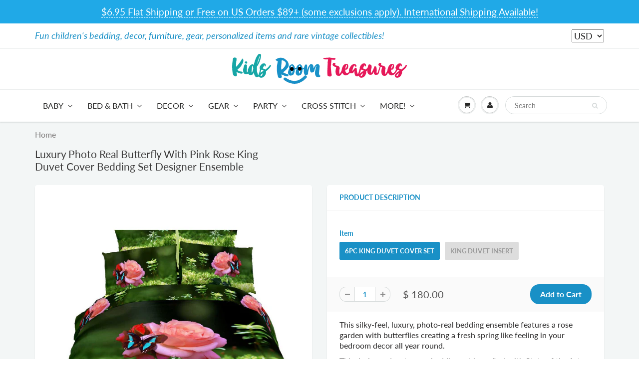

--- FILE ---
content_type: text/html; charset=utf-8
request_url: https://kidsroomtreasures.com/products/dm440
body_size: 40676
content:
<!doctype html>
<html lang="en" class="noIE">
  <head>
  <meta name="google-site-verification" content="XADleabchVhGiHH0OySS0vjzrT3I7LPIZoual1Znydo" />
    <meta name="p:domain_verify" content="fce2e9335aa3d436a28786a037f98f68"/>
    
<!-- Infinite Options Fast Loading Script By ShopPad -->
<script src="//d1liekpayvooaz.cloudfront.net/apps/customizery/customizery.js?shop=kidsroomtreasures.myshopify.com"></script>
    <!-- Basic page needs ================================================== -->
    <meta charset="utf-8">
    <meta name="viewport" content="width=device-width, initial-scale=1, maximum-scale=1">

    <!-- Title and description ================================================== -->
    <title>
      Luxury Photo Real Butterfly With Pink Rose King Duvet Cover Bedding Se &ndash; KidsRoomTreasures.com
    </title>

    
    <meta name="description" content="This silky-feel, luxury, photo-real bedding ensemble features a rose garden with butterflies creating a fresh spring like feeling in your bedroom decor all year round. This designer duvet cover bedding set is crafted with State of the Art reactive printing panels and natural plant dyes on 100% Egyptian cotton. It featu">
    

    <!-- Helpers ================================================== -->
     <meta property="og:url" content="https://kidsroomtreasures.com/products/dm440">
 <meta property="og:site_name" content="KidsRoomTreasures.com">

  <meta property="og:type" content="product">
  <meta property="og:title" content="Luxury Photo Real Butterfly With Pink Rose King Duvet Cover Bedding Set Designer Ensemble">
  
  <meta property="og:image" content="http://kidsroomtreasures.com/cdn/shop/products/DM440K-butterfly-duvet_800x.jpg?v=1660025522">
  <meta property="og:image:secure_url" content="https://kidsroomtreasures.com/cdn/shop/products/DM440K-butterfly-duvet_800x.jpg?v=1660025522">
  
  <meta property="og:image" content="http://kidsroomtreasures.com/cdn/shop/products/5e22159270c1f8558ea4879414b2365f_800x.jpeg?v=1660025522">
  <meta property="og:image:secure_url" content="https://kidsroomtreasures.com/cdn/shop/products/5e22159270c1f8558ea4879414b2365f_800x.jpeg?v=1660025522">
  
  <meta property="og:image" content="http://kidsroomtreasures.com/cdn/shop/products/96e7de0b2072678081ceff4bb27d3255_20123650-eeb8-4a85-9998-64d4f30363ce_800x.jpeg?v=1660025522">
  <meta property="og:image:secure_url" content="https://kidsroomtreasures.com/cdn/shop/products/96e7de0b2072678081ceff4bb27d3255_20123650-eeb8-4a85-9998-64d4f30363ce_800x.jpeg?v=1660025522">
  
  <meta property="og:price:amount" content="60.00">
  <meta property="og:price:currency" content="USD">


	
  		<meta property="og:description" content="This silky-feel, luxury, photo-real bedding ensemble features a rose garden with butterflies creating a fresh spring like feeling in your bedroom decor all year round. This designer duvet cover bedding set is crafted with State of the Art reactive printing panels and natural plant dyes on 100% Egyptian cotton. It featu">
	

 




  <meta name="twitter:site" content="@kidsroomtreas">

<meta name="twitter:card" content="summary">

  <meta name="twitter:title" content="Luxury Photo Real Butterfly With Pink Rose King Duvet Cover Bedding Set Designer Ensemble">
  <meta name="twitter:description" content="This silky-feel, luxury, photo-real bedding ensemble features a rose garden with butterflies creating a fresh spring like feeling in your bedroom decor all year round. This designer duvet cover bedding set is crafted with State of the Art reactive printing panels and natural plant dyes on 100% Egyptian cotton. It features exclusive centered high resolution design that retains the vibrant colors for many years of proper washing. Decorate with style or treat your loved ones with a birthday, housewarming or bridal shower gift. Features: Designed for exceptional softness and comfort with 100% Soft Cotton at 300 TC Snaps at the foot of the duvet cover make it easy to insert a comforter, quilt or blanket Superior workmanship of combed yarns and sateen weaving produce a soft and lustrous look and eliminate typical wrinkling Printed with the latest reactive dyeing technology">
  <meta name="twitter:image" content="https://kidsroomtreasures.com/cdn/shop/products/DM440K-butterfly-duvet_800x.jpg?v=1660025522">
  <meta name="twitter:image:width" content="240">
  <meta name="twitter:image:height" content="240">

    <link rel="canonical" href="https://kidsroomtreasures.com/products/dm440">
    <meta name="viewport" content="width=device-width,initial-scale=1">
    <meta name="theme-color" content="#1990c6">

    
    <link rel="shortcut icon" href="//kidsroomtreasures.com/cdn/shop/t/16/assets/favicon.png?v=161035978382144528471586918910" type="image/png" />
    
    <link href="//kidsroomtreasures.com/cdn/shop/t/16/assets/apps.css?v=167078766235922104241584736523" rel="stylesheet" type="text/css" media="all" />
    <link href="//kidsroomtreasures.com/cdn/shop/t/16/assets/style.css?v=28978106246508133121766180370" rel="stylesheet" type="text/css" media="all" />
    <link href="//kidsroomtreasures.com/cdn/shop/t/16/assets/flexslider.css?v=110278852708910813631584736523" rel="stylesheet" type="text/css" media="all" />
    <link href="//kidsroomtreasures.com/cdn/shop/t/16/assets/flexslider-product.css?v=156820161882299411231584736523" rel="stylesheet" type="text/css" media="all" />

    
    
    <!-- Header hook for plugins ================================================== -->
    <script>window.performance && window.performance.mark && window.performance.mark('shopify.content_for_header.start');</script><meta name="google-site-verification" content="XADleabchVhGiHH0OySS0vjzrT3I7LPIZoual1Znydo">
<meta id="shopify-digital-wallet" name="shopify-digital-wallet" content="/9414030/digital_wallets/dialog">
<meta name="shopify-checkout-api-token" content="b00c19bc20b03ee67d0474e2229dbbff">
<meta id="in-context-paypal-metadata" data-shop-id="9414030" data-venmo-supported="false" data-environment="production" data-locale="en_US" data-paypal-v4="true" data-currency="USD">
<link rel="alternate" hreflang="x-default" href="https://kidsroomtreasures.com/products/dm440">
<link rel="alternate" hreflang="en" href="https://kidsroomtreasures.com/products/dm440">
<link rel="alternate" hreflang="en-CA" href="https://kidsroomtreasures.com/en-fr/products/dm440">
<link rel="alternate" hreflang="fr-CA" href="https://kidsroomtreasures.com/fr-fr/products/dm440">
<link rel="alternate" hreflang="en-AX" href="https://kidsroomtreasures.com/en-eu/products/dm440">
<link rel="alternate" hreflang="es-AX" href="https://kidsroomtreasures.com/es-eu/products/dm440">
<link rel="alternate" hreflang="fr-AX" href="https://kidsroomtreasures.com/fr-eu/products/dm440">
<link rel="alternate" hreflang="en-AD" href="https://kidsroomtreasures.com/en-eu/products/dm440">
<link rel="alternate" hreflang="es-AD" href="https://kidsroomtreasures.com/es-eu/products/dm440">
<link rel="alternate" hreflang="fr-AD" href="https://kidsroomtreasures.com/fr-eu/products/dm440">
<link rel="alternate" hreflang="en-AT" href="https://kidsroomtreasures.com/en-eu/products/dm440">
<link rel="alternate" hreflang="es-AT" href="https://kidsroomtreasures.com/es-eu/products/dm440">
<link rel="alternate" hreflang="fr-AT" href="https://kidsroomtreasures.com/fr-eu/products/dm440">
<link rel="alternate" hreflang="en-BE" href="https://kidsroomtreasures.com/en-eu/products/dm440">
<link rel="alternate" hreflang="es-BE" href="https://kidsroomtreasures.com/es-eu/products/dm440">
<link rel="alternate" hreflang="fr-BE" href="https://kidsroomtreasures.com/fr-eu/products/dm440">
<link rel="alternate" hreflang="en-CY" href="https://kidsroomtreasures.com/en-eu/products/dm440">
<link rel="alternate" hreflang="es-CY" href="https://kidsroomtreasures.com/es-eu/products/dm440">
<link rel="alternate" hreflang="fr-CY" href="https://kidsroomtreasures.com/fr-eu/products/dm440">
<link rel="alternate" hreflang="en-EE" href="https://kidsroomtreasures.com/en-eu/products/dm440">
<link rel="alternate" hreflang="es-EE" href="https://kidsroomtreasures.com/es-eu/products/dm440">
<link rel="alternate" hreflang="fr-EE" href="https://kidsroomtreasures.com/fr-eu/products/dm440">
<link rel="alternate" hreflang="en-FI" href="https://kidsroomtreasures.com/en-eu/products/dm440">
<link rel="alternate" hreflang="es-FI" href="https://kidsroomtreasures.com/es-eu/products/dm440">
<link rel="alternate" hreflang="fr-FI" href="https://kidsroomtreasures.com/fr-eu/products/dm440">
<link rel="alternate" hreflang="en-FR" href="https://kidsroomtreasures.com/en-eu/products/dm440">
<link rel="alternate" hreflang="es-FR" href="https://kidsroomtreasures.com/es-eu/products/dm440">
<link rel="alternate" hreflang="fr-FR" href="https://kidsroomtreasures.com/fr-eu/products/dm440">
<link rel="alternate" hreflang="en-GF" href="https://kidsroomtreasures.com/en-eu/products/dm440">
<link rel="alternate" hreflang="es-GF" href="https://kidsroomtreasures.com/es-eu/products/dm440">
<link rel="alternate" hreflang="fr-GF" href="https://kidsroomtreasures.com/fr-eu/products/dm440">
<link rel="alternate" hreflang="en-TF" href="https://kidsroomtreasures.com/en-eu/products/dm440">
<link rel="alternate" hreflang="es-TF" href="https://kidsroomtreasures.com/es-eu/products/dm440">
<link rel="alternate" hreflang="fr-TF" href="https://kidsroomtreasures.com/fr-eu/products/dm440">
<link rel="alternate" hreflang="en-DE" href="https://kidsroomtreasures.com/en-eu/products/dm440">
<link rel="alternate" hreflang="es-DE" href="https://kidsroomtreasures.com/es-eu/products/dm440">
<link rel="alternate" hreflang="fr-DE" href="https://kidsroomtreasures.com/fr-eu/products/dm440">
<link rel="alternate" hreflang="en-GR" href="https://kidsroomtreasures.com/en-eu/products/dm440">
<link rel="alternate" hreflang="es-GR" href="https://kidsroomtreasures.com/es-eu/products/dm440">
<link rel="alternate" hreflang="fr-GR" href="https://kidsroomtreasures.com/fr-eu/products/dm440">
<link rel="alternate" hreflang="en-GP" href="https://kidsroomtreasures.com/en-eu/products/dm440">
<link rel="alternate" hreflang="es-GP" href="https://kidsroomtreasures.com/es-eu/products/dm440">
<link rel="alternate" hreflang="fr-GP" href="https://kidsroomtreasures.com/fr-eu/products/dm440">
<link rel="alternate" hreflang="en-VA" href="https://kidsroomtreasures.com/en-eu/products/dm440">
<link rel="alternate" hreflang="es-VA" href="https://kidsroomtreasures.com/es-eu/products/dm440">
<link rel="alternate" hreflang="fr-VA" href="https://kidsroomtreasures.com/fr-eu/products/dm440">
<link rel="alternate" hreflang="en-IE" href="https://kidsroomtreasures.com/en-eu/products/dm440">
<link rel="alternate" hreflang="es-IE" href="https://kidsroomtreasures.com/es-eu/products/dm440">
<link rel="alternate" hreflang="fr-IE" href="https://kidsroomtreasures.com/fr-eu/products/dm440">
<link rel="alternate" hreflang="en-IT" href="https://kidsroomtreasures.com/en-eu/products/dm440">
<link rel="alternate" hreflang="es-IT" href="https://kidsroomtreasures.com/es-eu/products/dm440">
<link rel="alternate" hreflang="fr-IT" href="https://kidsroomtreasures.com/fr-eu/products/dm440">
<link rel="alternate" hreflang="en-XK" href="https://kidsroomtreasures.com/en-eu/products/dm440">
<link rel="alternate" hreflang="es-XK" href="https://kidsroomtreasures.com/es-eu/products/dm440">
<link rel="alternate" hreflang="fr-XK" href="https://kidsroomtreasures.com/fr-eu/products/dm440">
<link rel="alternate" hreflang="en-LV" href="https://kidsroomtreasures.com/en-eu/products/dm440">
<link rel="alternate" hreflang="es-LV" href="https://kidsroomtreasures.com/es-eu/products/dm440">
<link rel="alternate" hreflang="fr-LV" href="https://kidsroomtreasures.com/fr-eu/products/dm440">
<link rel="alternate" hreflang="en-LT" href="https://kidsroomtreasures.com/en-eu/products/dm440">
<link rel="alternate" hreflang="es-LT" href="https://kidsroomtreasures.com/es-eu/products/dm440">
<link rel="alternate" hreflang="fr-LT" href="https://kidsroomtreasures.com/fr-eu/products/dm440">
<link rel="alternate" hreflang="en-LU" href="https://kidsroomtreasures.com/en-eu/products/dm440">
<link rel="alternate" hreflang="es-LU" href="https://kidsroomtreasures.com/es-eu/products/dm440">
<link rel="alternate" hreflang="fr-LU" href="https://kidsroomtreasures.com/fr-eu/products/dm440">
<link rel="alternate" hreflang="en-MT" href="https://kidsroomtreasures.com/en-eu/products/dm440">
<link rel="alternate" hreflang="es-MT" href="https://kidsroomtreasures.com/es-eu/products/dm440">
<link rel="alternate" hreflang="fr-MT" href="https://kidsroomtreasures.com/fr-eu/products/dm440">
<link rel="alternate" hreflang="en-MQ" href="https://kidsroomtreasures.com/en-eu/products/dm440">
<link rel="alternate" hreflang="es-MQ" href="https://kidsroomtreasures.com/es-eu/products/dm440">
<link rel="alternate" hreflang="fr-MQ" href="https://kidsroomtreasures.com/fr-eu/products/dm440">
<link rel="alternate" hreflang="en-YT" href="https://kidsroomtreasures.com/en-eu/products/dm440">
<link rel="alternate" hreflang="es-YT" href="https://kidsroomtreasures.com/es-eu/products/dm440">
<link rel="alternate" hreflang="fr-YT" href="https://kidsroomtreasures.com/fr-eu/products/dm440">
<link rel="alternate" hreflang="en-MC" href="https://kidsroomtreasures.com/en-eu/products/dm440">
<link rel="alternate" hreflang="es-MC" href="https://kidsroomtreasures.com/es-eu/products/dm440">
<link rel="alternate" hreflang="fr-MC" href="https://kidsroomtreasures.com/fr-eu/products/dm440">
<link rel="alternate" hreflang="en-ME" href="https://kidsroomtreasures.com/en-eu/products/dm440">
<link rel="alternate" hreflang="es-ME" href="https://kidsroomtreasures.com/es-eu/products/dm440">
<link rel="alternate" hreflang="fr-ME" href="https://kidsroomtreasures.com/fr-eu/products/dm440">
<link rel="alternate" hreflang="en-NL" href="https://kidsroomtreasures.com/en-eu/products/dm440">
<link rel="alternate" hreflang="es-NL" href="https://kidsroomtreasures.com/es-eu/products/dm440">
<link rel="alternate" hreflang="fr-NL" href="https://kidsroomtreasures.com/fr-eu/products/dm440">
<link rel="alternate" hreflang="en-PT" href="https://kidsroomtreasures.com/en-eu/products/dm440">
<link rel="alternate" hreflang="es-PT" href="https://kidsroomtreasures.com/es-eu/products/dm440">
<link rel="alternate" hreflang="fr-PT" href="https://kidsroomtreasures.com/fr-eu/products/dm440">
<link rel="alternate" hreflang="en-RE" href="https://kidsroomtreasures.com/en-eu/products/dm440">
<link rel="alternate" hreflang="es-RE" href="https://kidsroomtreasures.com/es-eu/products/dm440">
<link rel="alternate" hreflang="fr-RE" href="https://kidsroomtreasures.com/fr-eu/products/dm440">
<link rel="alternate" hreflang="en-BL" href="https://kidsroomtreasures.com/en-eu/products/dm440">
<link rel="alternate" hreflang="es-BL" href="https://kidsroomtreasures.com/es-eu/products/dm440">
<link rel="alternate" hreflang="fr-BL" href="https://kidsroomtreasures.com/fr-eu/products/dm440">
<link rel="alternate" hreflang="en-MF" href="https://kidsroomtreasures.com/en-eu/products/dm440">
<link rel="alternate" hreflang="es-MF" href="https://kidsroomtreasures.com/es-eu/products/dm440">
<link rel="alternate" hreflang="fr-MF" href="https://kidsroomtreasures.com/fr-eu/products/dm440">
<link rel="alternate" hreflang="en-PM" href="https://kidsroomtreasures.com/en-eu/products/dm440">
<link rel="alternate" hreflang="es-PM" href="https://kidsroomtreasures.com/es-eu/products/dm440">
<link rel="alternate" hreflang="fr-PM" href="https://kidsroomtreasures.com/fr-eu/products/dm440">
<link rel="alternate" hreflang="en-SM" href="https://kidsroomtreasures.com/en-eu/products/dm440">
<link rel="alternate" hreflang="es-SM" href="https://kidsroomtreasures.com/es-eu/products/dm440">
<link rel="alternate" hreflang="fr-SM" href="https://kidsroomtreasures.com/fr-eu/products/dm440">
<link rel="alternate" hreflang="en-SK" href="https://kidsroomtreasures.com/en-eu/products/dm440">
<link rel="alternate" hreflang="es-SK" href="https://kidsroomtreasures.com/es-eu/products/dm440">
<link rel="alternate" hreflang="fr-SK" href="https://kidsroomtreasures.com/fr-eu/products/dm440">
<link rel="alternate" hreflang="en-SI" href="https://kidsroomtreasures.com/en-eu/products/dm440">
<link rel="alternate" hreflang="es-SI" href="https://kidsroomtreasures.com/es-eu/products/dm440">
<link rel="alternate" hreflang="fr-SI" href="https://kidsroomtreasures.com/fr-eu/products/dm440">
<link rel="alternate" hreflang="en-ES" href="https://kidsroomtreasures.com/en-eu/products/dm440">
<link rel="alternate" hreflang="es-ES" href="https://kidsroomtreasures.com/es-eu/products/dm440">
<link rel="alternate" hreflang="fr-ES" href="https://kidsroomtreasures.com/fr-eu/products/dm440">
<link rel="alternate" hreflang="en-DZ" href="https://kidsroomtreasures.com/en-wd/products/dm440">
<link rel="alternate" hreflang="fr-DZ" href="https://kidsroomtreasures.com/fr-wd/products/dm440">
<link rel="alternate" hreflang="es-DZ" href="https://kidsroomtreasures.com/es-wd/products/dm440">
<link rel="alternate" hreflang="en-AO" href="https://kidsroomtreasures.com/en-wd/products/dm440">
<link rel="alternate" hreflang="fr-AO" href="https://kidsroomtreasures.com/fr-wd/products/dm440">
<link rel="alternate" hreflang="es-AO" href="https://kidsroomtreasures.com/es-wd/products/dm440">
<link rel="alternate" hreflang="en-AC" href="https://kidsroomtreasures.com/en-wd/products/dm440">
<link rel="alternate" hreflang="fr-AC" href="https://kidsroomtreasures.com/fr-wd/products/dm440">
<link rel="alternate" hreflang="es-AC" href="https://kidsroomtreasures.com/es-wd/products/dm440">
<link rel="alternate" hreflang="en-BJ" href="https://kidsroomtreasures.com/en-wd/products/dm440">
<link rel="alternate" hreflang="fr-BJ" href="https://kidsroomtreasures.com/fr-wd/products/dm440">
<link rel="alternate" hreflang="es-BJ" href="https://kidsroomtreasures.com/es-wd/products/dm440">
<link rel="alternate" hreflang="en-BW" href="https://kidsroomtreasures.com/en-wd/products/dm440">
<link rel="alternate" hreflang="fr-BW" href="https://kidsroomtreasures.com/fr-wd/products/dm440">
<link rel="alternate" hreflang="es-BW" href="https://kidsroomtreasures.com/es-wd/products/dm440">
<link rel="alternate" hreflang="en-IO" href="https://kidsroomtreasures.com/en-wd/products/dm440">
<link rel="alternate" hreflang="fr-IO" href="https://kidsroomtreasures.com/fr-wd/products/dm440">
<link rel="alternate" hreflang="es-IO" href="https://kidsroomtreasures.com/es-wd/products/dm440">
<link rel="alternate" hreflang="en-BF" href="https://kidsroomtreasures.com/en-wd/products/dm440">
<link rel="alternate" hreflang="fr-BF" href="https://kidsroomtreasures.com/fr-wd/products/dm440">
<link rel="alternate" hreflang="es-BF" href="https://kidsroomtreasures.com/es-wd/products/dm440">
<link rel="alternate" hreflang="en-BI" href="https://kidsroomtreasures.com/en-wd/products/dm440">
<link rel="alternate" hreflang="fr-BI" href="https://kidsroomtreasures.com/fr-wd/products/dm440">
<link rel="alternate" hreflang="es-BI" href="https://kidsroomtreasures.com/es-wd/products/dm440">
<link rel="alternate" hreflang="en-CM" href="https://kidsroomtreasures.com/en-wd/products/dm440">
<link rel="alternate" hreflang="fr-CM" href="https://kidsroomtreasures.com/fr-wd/products/dm440">
<link rel="alternate" hreflang="es-CM" href="https://kidsroomtreasures.com/es-wd/products/dm440">
<link rel="alternate" hreflang="en-CV" href="https://kidsroomtreasures.com/en-wd/products/dm440">
<link rel="alternate" hreflang="fr-CV" href="https://kidsroomtreasures.com/fr-wd/products/dm440">
<link rel="alternate" hreflang="es-CV" href="https://kidsroomtreasures.com/es-wd/products/dm440">
<link rel="alternate" hreflang="en-CF" href="https://kidsroomtreasures.com/en-wd/products/dm440">
<link rel="alternate" hreflang="fr-CF" href="https://kidsroomtreasures.com/fr-wd/products/dm440">
<link rel="alternate" hreflang="es-CF" href="https://kidsroomtreasures.com/es-wd/products/dm440">
<link rel="alternate" hreflang="en-TD" href="https://kidsroomtreasures.com/en-wd/products/dm440">
<link rel="alternate" hreflang="fr-TD" href="https://kidsroomtreasures.com/fr-wd/products/dm440">
<link rel="alternate" hreflang="es-TD" href="https://kidsroomtreasures.com/es-wd/products/dm440">
<link rel="alternate" hreflang="en-KM" href="https://kidsroomtreasures.com/en-wd/products/dm440">
<link rel="alternate" hreflang="fr-KM" href="https://kidsroomtreasures.com/fr-wd/products/dm440">
<link rel="alternate" hreflang="es-KM" href="https://kidsroomtreasures.com/es-wd/products/dm440">
<link rel="alternate" hreflang="en-CG" href="https://kidsroomtreasures.com/en-wd/products/dm440">
<link rel="alternate" hreflang="fr-CG" href="https://kidsroomtreasures.com/fr-wd/products/dm440">
<link rel="alternate" hreflang="es-CG" href="https://kidsroomtreasures.com/es-wd/products/dm440">
<link rel="alternate" hreflang="en-CD" href="https://kidsroomtreasures.com/en-wd/products/dm440">
<link rel="alternate" hreflang="fr-CD" href="https://kidsroomtreasures.com/fr-wd/products/dm440">
<link rel="alternate" hreflang="es-CD" href="https://kidsroomtreasures.com/es-wd/products/dm440">
<link rel="alternate" hreflang="en-CI" href="https://kidsroomtreasures.com/en-wd/products/dm440">
<link rel="alternate" hreflang="fr-CI" href="https://kidsroomtreasures.com/fr-wd/products/dm440">
<link rel="alternate" hreflang="es-CI" href="https://kidsroomtreasures.com/es-wd/products/dm440">
<link rel="alternate" hreflang="en-DJ" href="https://kidsroomtreasures.com/en-wd/products/dm440">
<link rel="alternate" hreflang="fr-DJ" href="https://kidsroomtreasures.com/fr-wd/products/dm440">
<link rel="alternate" hreflang="es-DJ" href="https://kidsroomtreasures.com/es-wd/products/dm440">
<link rel="alternate" hreflang="en-EG" href="https://kidsroomtreasures.com/en-wd/products/dm440">
<link rel="alternate" hreflang="fr-EG" href="https://kidsroomtreasures.com/fr-wd/products/dm440">
<link rel="alternate" hreflang="es-EG" href="https://kidsroomtreasures.com/es-wd/products/dm440">
<link rel="alternate" hreflang="en-GQ" href="https://kidsroomtreasures.com/en-wd/products/dm440">
<link rel="alternate" hreflang="fr-GQ" href="https://kidsroomtreasures.com/fr-wd/products/dm440">
<link rel="alternate" hreflang="es-GQ" href="https://kidsroomtreasures.com/es-wd/products/dm440">
<link rel="alternate" hreflang="en-ER" href="https://kidsroomtreasures.com/en-wd/products/dm440">
<link rel="alternate" hreflang="fr-ER" href="https://kidsroomtreasures.com/fr-wd/products/dm440">
<link rel="alternate" hreflang="es-ER" href="https://kidsroomtreasures.com/es-wd/products/dm440">
<link rel="alternate" hreflang="en-SZ" href="https://kidsroomtreasures.com/en-wd/products/dm440">
<link rel="alternate" hreflang="fr-SZ" href="https://kidsroomtreasures.com/fr-wd/products/dm440">
<link rel="alternate" hreflang="es-SZ" href="https://kidsroomtreasures.com/es-wd/products/dm440">
<link rel="alternate" hreflang="en-ET" href="https://kidsroomtreasures.com/en-wd/products/dm440">
<link rel="alternate" hreflang="fr-ET" href="https://kidsroomtreasures.com/fr-wd/products/dm440">
<link rel="alternate" hreflang="es-ET" href="https://kidsroomtreasures.com/es-wd/products/dm440">
<link rel="alternate" hreflang="en-GA" href="https://kidsroomtreasures.com/en-wd/products/dm440">
<link rel="alternate" hreflang="fr-GA" href="https://kidsroomtreasures.com/fr-wd/products/dm440">
<link rel="alternate" hreflang="es-GA" href="https://kidsroomtreasures.com/es-wd/products/dm440">
<link rel="alternate" hreflang="en-GM" href="https://kidsroomtreasures.com/en-wd/products/dm440">
<link rel="alternate" hreflang="fr-GM" href="https://kidsroomtreasures.com/fr-wd/products/dm440">
<link rel="alternate" hreflang="es-GM" href="https://kidsroomtreasures.com/es-wd/products/dm440">
<link rel="alternate" hreflang="en-GH" href="https://kidsroomtreasures.com/en-wd/products/dm440">
<link rel="alternate" hreflang="fr-GH" href="https://kidsroomtreasures.com/fr-wd/products/dm440">
<link rel="alternate" hreflang="es-GH" href="https://kidsroomtreasures.com/es-wd/products/dm440">
<link rel="alternate" hreflang="en-GN" href="https://kidsroomtreasures.com/en-wd/products/dm440">
<link rel="alternate" hreflang="fr-GN" href="https://kidsroomtreasures.com/fr-wd/products/dm440">
<link rel="alternate" hreflang="es-GN" href="https://kidsroomtreasures.com/es-wd/products/dm440">
<link rel="alternate" hreflang="en-GW" href="https://kidsroomtreasures.com/en-wd/products/dm440">
<link rel="alternate" hreflang="fr-GW" href="https://kidsroomtreasures.com/fr-wd/products/dm440">
<link rel="alternate" hreflang="es-GW" href="https://kidsroomtreasures.com/es-wd/products/dm440">
<link rel="alternate" hreflang="en-KE" href="https://kidsroomtreasures.com/en-wd/products/dm440">
<link rel="alternate" hreflang="fr-KE" href="https://kidsroomtreasures.com/fr-wd/products/dm440">
<link rel="alternate" hreflang="es-KE" href="https://kidsroomtreasures.com/es-wd/products/dm440">
<link rel="alternate" hreflang="en-LS" href="https://kidsroomtreasures.com/en-wd/products/dm440">
<link rel="alternate" hreflang="fr-LS" href="https://kidsroomtreasures.com/fr-wd/products/dm440">
<link rel="alternate" hreflang="es-LS" href="https://kidsroomtreasures.com/es-wd/products/dm440">
<link rel="alternate" hreflang="en-LR" href="https://kidsroomtreasures.com/en-wd/products/dm440">
<link rel="alternate" hreflang="fr-LR" href="https://kidsroomtreasures.com/fr-wd/products/dm440">
<link rel="alternate" hreflang="es-LR" href="https://kidsroomtreasures.com/es-wd/products/dm440">
<link rel="alternate" hreflang="en-LY" href="https://kidsroomtreasures.com/en-wd/products/dm440">
<link rel="alternate" hreflang="fr-LY" href="https://kidsroomtreasures.com/fr-wd/products/dm440">
<link rel="alternate" hreflang="es-LY" href="https://kidsroomtreasures.com/es-wd/products/dm440">
<link rel="alternate" hreflang="en-MG" href="https://kidsroomtreasures.com/en-wd/products/dm440">
<link rel="alternate" hreflang="fr-MG" href="https://kidsroomtreasures.com/fr-wd/products/dm440">
<link rel="alternate" hreflang="es-MG" href="https://kidsroomtreasures.com/es-wd/products/dm440">
<link rel="alternate" hreflang="en-MW" href="https://kidsroomtreasures.com/en-wd/products/dm440">
<link rel="alternate" hreflang="fr-MW" href="https://kidsroomtreasures.com/fr-wd/products/dm440">
<link rel="alternate" hreflang="es-MW" href="https://kidsroomtreasures.com/es-wd/products/dm440">
<link rel="alternate" hreflang="en-ML" href="https://kidsroomtreasures.com/en-wd/products/dm440">
<link rel="alternate" hreflang="fr-ML" href="https://kidsroomtreasures.com/fr-wd/products/dm440">
<link rel="alternate" hreflang="es-ML" href="https://kidsroomtreasures.com/es-wd/products/dm440">
<link rel="alternate" hreflang="en-MR" href="https://kidsroomtreasures.com/en-wd/products/dm440">
<link rel="alternate" hreflang="fr-MR" href="https://kidsroomtreasures.com/fr-wd/products/dm440">
<link rel="alternate" hreflang="es-MR" href="https://kidsroomtreasures.com/es-wd/products/dm440">
<link rel="alternate" hreflang="en-MU" href="https://kidsroomtreasures.com/en-wd/products/dm440">
<link rel="alternate" hreflang="fr-MU" href="https://kidsroomtreasures.com/fr-wd/products/dm440">
<link rel="alternate" hreflang="es-MU" href="https://kidsroomtreasures.com/es-wd/products/dm440">
<link rel="alternate" hreflang="en-MA" href="https://kidsroomtreasures.com/en-wd/products/dm440">
<link rel="alternate" hreflang="fr-MA" href="https://kidsroomtreasures.com/fr-wd/products/dm440">
<link rel="alternate" hreflang="es-MA" href="https://kidsroomtreasures.com/es-wd/products/dm440">
<link rel="alternate" hreflang="en-MZ" href="https://kidsroomtreasures.com/en-wd/products/dm440">
<link rel="alternate" hreflang="fr-MZ" href="https://kidsroomtreasures.com/fr-wd/products/dm440">
<link rel="alternate" hreflang="es-MZ" href="https://kidsroomtreasures.com/es-wd/products/dm440">
<link rel="alternate" hreflang="en-NA" href="https://kidsroomtreasures.com/en-wd/products/dm440">
<link rel="alternate" hreflang="fr-NA" href="https://kidsroomtreasures.com/fr-wd/products/dm440">
<link rel="alternate" hreflang="es-NA" href="https://kidsroomtreasures.com/es-wd/products/dm440">
<link rel="alternate" hreflang="en-NE" href="https://kidsroomtreasures.com/en-wd/products/dm440">
<link rel="alternate" hreflang="fr-NE" href="https://kidsroomtreasures.com/fr-wd/products/dm440">
<link rel="alternate" hreflang="es-NE" href="https://kidsroomtreasures.com/es-wd/products/dm440">
<link rel="alternate" hreflang="en-NG" href="https://kidsroomtreasures.com/en-wd/products/dm440">
<link rel="alternate" hreflang="fr-NG" href="https://kidsroomtreasures.com/fr-wd/products/dm440">
<link rel="alternate" hreflang="es-NG" href="https://kidsroomtreasures.com/es-wd/products/dm440">
<link rel="alternate" hreflang="en-RW" href="https://kidsroomtreasures.com/en-wd/products/dm440">
<link rel="alternate" hreflang="fr-RW" href="https://kidsroomtreasures.com/fr-wd/products/dm440">
<link rel="alternate" hreflang="es-RW" href="https://kidsroomtreasures.com/es-wd/products/dm440">
<link rel="alternate" hreflang="en-ST" href="https://kidsroomtreasures.com/en-wd/products/dm440">
<link rel="alternate" hreflang="fr-ST" href="https://kidsroomtreasures.com/fr-wd/products/dm440">
<link rel="alternate" hreflang="es-ST" href="https://kidsroomtreasures.com/es-wd/products/dm440">
<link rel="alternate" hreflang="en-SN" href="https://kidsroomtreasures.com/en-wd/products/dm440">
<link rel="alternate" hreflang="fr-SN" href="https://kidsroomtreasures.com/fr-wd/products/dm440">
<link rel="alternate" hreflang="es-SN" href="https://kidsroomtreasures.com/es-wd/products/dm440">
<link rel="alternate" hreflang="en-SC" href="https://kidsroomtreasures.com/en-wd/products/dm440">
<link rel="alternate" hreflang="fr-SC" href="https://kidsroomtreasures.com/fr-wd/products/dm440">
<link rel="alternate" hreflang="es-SC" href="https://kidsroomtreasures.com/es-wd/products/dm440">
<link rel="alternate" hreflang="en-SL" href="https://kidsroomtreasures.com/en-wd/products/dm440">
<link rel="alternate" hreflang="fr-SL" href="https://kidsroomtreasures.com/fr-wd/products/dm440">
<link rel="alternate" hreflang="es-SL" href="https://kidsroomtreasures.com/es-wd/products/dm440">
<link rel="alternate" hreflang="en-SO" href="https://kidsroomtreasures.com/en-wd/products/dm440">
<link rel="alternate" hreflang="fr-SO" href="https://kidsroomtreasures.com/fr-wd/products/dm440">
<link rel="alternate" hreflang="es-SO" href="https://kidsroomtreasures.com/es-wd/products/dm440">
<link rel="alternate" hreflang="en-ZA" href="https://kidsroomtreasures.com/en-wd/products/dm440">
<link rel="alternate" hreflang="fr-ZA" href="https://kidsroomtreasures.com/fr-wd/products/dm440">
<link rel="alternate" hreflang="es-ZA" href="https://kidsroomtreasures.com/es-wd/products/dm440">
<link rel="alternate" hreflang="en-SS" href="https://kidsroomtreasures.com/en-wd/products/dm440">
<link rel="alternate" hreflang="fr-SS" href="https://kidsroomtreasures.com/fr-wd/products/dm440">
<link rel="alternate" hreflang="es-SS" href="https://kidsroomtreasures.com/es-wd/products/dm440">
<link rel="alternate" hreflang="en-SH" href="https://kidsroomtreasures.com/en-wd/products/dm440">
<link rel="alternate" hreflang="fr-SH" href="https://kidsroomtreasures.com/fr-wd/products/dm440">
<link rel="alternate" hreflang="es-SH" href="https://kidsroomtreasures.com/es-wd/products/dm440">
<link rel="alternate" hreflang="en-SD" href="https://kidsroomtreasures.com/en-wd/products/dm440">
<link rel="alternate" hreflang="fr-SD" href="https://kidsroomtreasures.com/fr-wd/products/dm440">
<link rel="alternate" hreflang="es-SD" href="https://kidsroomtreasures.com/es-wd/products/dm440">
<link rel="alternate" hreflang="en-TZ" href="https://kidsroomtreasures.com/en-wd/products/dm440">
<link rel="alternate" hreflang="fr-TZ" href="https://kidsroomtreasures.com/fr-wd/products/dm440">
<link rel="alternate" hreflang="es-TZ" href="https://kidsroomtreasures.com/es-wd/products/dm440">
<link rel="alternate" hreflang="en-TG" href="https://kidsroomtreasures.com/en-wd/products/dm440">
<link rel="alternate" hreflang="fr-TG" href="https://kidsroomtreasures.com/fr-wd/products/dm440">
<link rel="alternate" hreflang="es-TG" href="https://kidsroomtreasures.com/es-wd/products/dm440">
<link rel="alternate" hreflang="en-TA" href="https://kidsroomtreasures.com/en-wd/products/dm440">
<link rel="alternate" hreflang="fr-TA" href="https://kidsroomtreasures.com/fr-wd/products/dm440">
<link rel="alternate" hreflang="es-TA" href="https://kidsroomtreasures.com/es-wd/products/dm440">
<link rel="alternate" hreflang="en-TN" href="https://kidsroomtreasures.com/en-wd/products/dm440">
<link rel="alternate" hreflang="fr-TN" href="https://kidsroomtreasures.com/fr-wd/products/dm440">
<link rel="alternate" hreflang="es-TN" href="https://kidsroomtreasures.com/es-wd/products/dm440">
<link rel="alternate" hreflang="en-UG" href="https://kidsroomtreasures.com/en-wd/products/dm440">
<link rel="alternate" hreflang="fr-UG" href="https://kidsroomtreasures.com/fr-wd/products/dm440">
<link rel="alternate" hreflang="es-UG" href="https://kidsroomtreasures.com/es-wd/products/dm440">
<link rel="alternate" hreflang="en-EH" href="https://kidsroomtreasures.com/en-wd/products/dm440">
<link rel="alternate" hreflang="fr-EH" href="https://kidsroomtreasures.com/fr-wd/products/dm440">
<link rel="alternate" hreflang="es-EH" href="https://kidsroomtreasures.com/es-wd/products/dm440">
<link rel="alternate" hreflang="en-ZM" href="https://kidsroomtreasures.com/en-wd/products/dm440">
<link rel="alternate" hreflang="fr-ZM" href="https://kidsroomtreasures.com/fr-wd/products/dm440">
<link rel="alternate" hreflang="es-ZM" href="https://kidsroomtreasures.com/es-wd/products/dm440">
<link rel="alternate" hreflang="en-ZW" href="https://kidsroomtreasures.com/en-wd/products/dm440">
<link rel="alternate" hreflang="fr-ZW" href="https://kidsroomtreasures.com/fr-wd/products/dm440">
<link rel="alternate" hreflang="es-ZW" href="https://kidsroomtreasures.com/es-wd/products/dm440">
<link rel="alternate" hreflang="en-AF" href="https://kidsroomtreasures.com/en-wd/products/dm440">
<link rel="alternate" hreflang="fr-AF" href="https://kidsroomtreasures.com/fr-wd/products/dm440">
<link rel="alternate" hreflang="es-AF" href="https://kidsroomtreasures.com/es-wd/products/dm440">
<link rel="alternate" hreflang="en-AM" href="https://kidsroomtreasures.com/en-wd/products/dm440">
<link rel="alternate" hreflang="fr-AM" href="https://kidsroomtreasures.com/fr-wd/products/dm440">
<link rel="alternate" hreflang="es-AM" href="https://kidsroomtreasures.com/es-wd/products/dm440">
<link rel="alternate" hreflang="en-AZ" href="https://kidsroomtreasures.com/en-wd/products/dm440">
<link rel="alternate" hreflang="fr-AZ" href="https://kidsroomtreasures.com/fr-wd/products/dm440">
<link rel="alternate" hreflang="es-AZ" href="https://kidsroomtreasures.com/es-wd/products/dm440">
<link rel="alternate" hreflang="en-BH" href="https://kidsroomtreasures.com/en-wd/products/dm440">
<link rel="alternate" hreflang="fr-BH" href="https://kidsroomtreasures.com/fr-wd/products/dm440">
<link rel="alternate" hreflang="es-BH" href="https://kidsroomtreasures.com/es-wd/products/dm440">
<link rel="alternate" hreflang="en-BD" href="https://kidsroomtreasures.com/en-wd/products/dm440">
<link rel="alternate" hreflang="fr-BD" href="https://kidsroomtreasures.com/fr-wd/products/dm440">
<link rel="alternate" hreflang="es-BD" href="https://kidsroomtreasures.com/es-wd/products/dm440">
<link rel="alternate" hreflang="en-BT" href="https://kidsroomtreasures.com/en-wd/products/dm440">
<link rel="alternate" hreflang="fr-BT" href="https://kidsroomtreasures.com/fr-wd/products/dm440">
<link rel="alternate" hreflang="es-BT" href="https://kidsroomtreasures.com/es-wd/products/dm440">
<link rel="alternate" hreflang="en-BN" href="https://kidsroomtreasures.com/en-wd/products/dm440">
<link rel="alternate" hreflang="fr-BN" href="https://kidsroomtreasures.com/fr-wd/products/dm440">
<link rel="alternate" hreflang="es-BN" href="https://kidsroomtreasures.com/es-wd/products/dm440">
<link rel="alternate" hreflang="en-KH" href="https://kidsroomtreasures.com/en-wd/products/dm440">
<link rel="alternate" hreflang="fr-KH" href="https://kidsroomtreasures.com/fr-wd/products/dm440">
<link rel="alternate" hreflang="es-KH" href="https://kidsroomtreasures.com/es-wd/products/dm440">
<link rel="alternate" hreflang="en-CN" href="https://kidsroomtreasures.com/en-wd/products/dm440">
<link rel="alternate" hreflang="fr-CN" href="https://kidsroomtreasures.com/fr-wd/products/dm440">
<link rel="alternate" hreflang="es-CN" href="https://kidsroomtreasures.com/es-wd/products/dm440">
<link rel="alternate" hreflang="en-GE" href="https://kidsroomtreasures.com/en-wd/products/dm440">
<link rel="alternate" hreflang="fr-GE" href="https://kidsroomtreasures.com/fr-wd/products/dm440">
<link rel="alternate" hreflang="es-GE" href="https://kidsroomtreasures.com/es-wd/products/dm440">
<link rel="alternate" hreflang="en-IN" href="https://kidsroomtreasures.com/en-wd/products/dm440">
<link rel="alternate" hreflang="fr-IN" href="https://kidsroomtreasures.com/fr-wd/products/dm440">
<link rel="alternate" hreflang="es-IN" href="https://kidsroomtreasures.com/es-wd/products/dm440">
<link rel="alternate" hreflang="en-ID" href="https://kidsroomtreasures.com/en-wd/products/dm440">
<link rel="alternate" hreflang="fr-ID" href="https://kidsroomtreasures.com/fr-wd/products/dm440">
<link rel="alternate" hreflang="es-ID" href="https://kidsroomtreasures.com/es-wd/products/dm440">
<link rel="alternate" hreflang="en-IQ" href="https://kidsroomtreasures.com/en-wd/products/dm440">
<link rel="alternate" hreflang="fr-IQ" href="https://kidsroomtreasures.com/fr-wd/products/dm440">
<link rel="alternate" hreflang="es-IQ" href="https://kidsroomtreasures.com/es-wd/products/dm440">
<link rel="alternate" hreflang="en-IL" href="https://kidsroomtreasures.com/en-wd/products/dm440">
<link rel="alternate" hreflang="fr-IL" href="https://kidsroomtreasures.com/fr-wd/products/dm440">
<link rel="alternate" hreflang="es-IL" href="https://kidsroomtreasures.com/es-wd/products/dm440">
<link rel="alternate" hreflang="en-JO" href="https://kidsroomtreasures.com/en-wd/products/dm440">
<link rel="alternate" hreflang="fr-JO" href="https://kidsroomtreasures.com/fr-wd/products/dm440">
<link rel="alternate" hreflang="es-JO" href="https://kidsroomtreasures.com/es-wd/products/dm440">
<link rel="alternate" hreflang="en-KZ" href="https://kidsroomtreasures.com/en-wd/products/dm440">
<link rel="alternate" hreflang="fr-KZ" href="https://kidsroomtreasures.com/fr-wd/products/dm440">
<link rel="alternate" hreflang="es-KZ" href="https://kidsroomtreasures.com/es-wd/products/dm440">
<link rel="alternate" hreflang="en-KW" href="https://kidsroomtreasures.com/en-wd/products/dm440">
<link rel="alternate" hreflang="fr-KW" href="https://kidsroomtreasures.com/fr-wd/products/dm440">
<link rel="alternate" hreflang="es-KW" href="https://kidsroomtreasures.com/es-wd/products/dm440">
<link rel="alternate" hreflang="en-KG" href="https://kidsroomtreasures.com/en-wd/products/dm440">
<link rel="alternate" hreflang="fr-KG" href="https://kidsroomtreasures.com/fr-wd/products/dm440">
<link rel="alternate" hreflang="es-KG" href="https://kidsroomtreasures.com/es-wd/products/dm440">
<link rel="alternate" hreflang="en-LA" href="https://kidsroomtreasures.com/en-wd/products/dm440">
<link rel="alternate" hreflang="fr-LA" href="https://kidsroomtreasures.com/fr-wd/products/dm440">
<link rel="alternate" hreflang="es-LA" href="https://kidsroomtreasures.com/es-wd/products/dm440">
<link rel="alternate" hreflang="en-LB" href="https://kidsroomtreasures.com/en-wd/products/dm440">
<link rel="alternate" hreflang="fr-LB" href="https://kidsroomtreasures.com/fr-wd/products/dm440">
<link rel="alternate" hreflang="es-LB" href="https://kidsroomtreasures.com/es-wd/products/dm440">
<link rel="alternate" hreflang="en-MO" href="https://kidsroomtreasures.com/en-wd/products/dm440">
<link rel="alternate" hreflang="fr-MO" href="https://kidsroomtreasures.com/fr-wd/products/dm440">
<link rel="alternate" hreflang="es-MO" href="https://kidsroomtreasures.com/es-wd/products/dm440">
<link rel="alternate" hreflang="en-MY" href="https://kidsroomtreasures.com/en-wd/products/dm440">
<link rel="alternate" hreflang="fr-MY" href="https://kidsroomtreasures.com/fr-wd/products/dm440">
<link rel="alternate" hreflang="es-MY" href="https://kidsroomtreasures.com/es-wd/products/dm440">
<link rel="alternate" hreflang="en-MV" href="https://kidsroomtreasures.com/en-wd/products/dm440">
<link rel="alternate" hreflang="fr-MV" href="https://kidsroomtreasures.com/fr-wd/products/dm440">
<link rel="alternate" hreflang="es-MV" href="https://kidsroomtreasures.com/es-wd/products/dm440">
<link rel="alternate" hreflang="en-MN" href="https://kidsroomtreasures.com/en-wd/products/dm440">
<link rel="alternate" hreflang="fr-MN" href="https://kidsroomtreasures.com/fr-wd/products/dm440">
<link rel="alternate" hreflang="es-MN" href="https://kidsroomtreasures.com/es-wd/products/dm440">
<link rel="alternate" hreflang="en-MM" href="https://kidsroomtreasures.com/en-wd/products/dm440">
<link rel="alternate" hreflang="fr-MM" href="https://kidsroomtreasures.com/fr-wd/products/dm440">
<link rel="alternate" hreflang="es-MM" href="https://kidsroomtreasures.com/es-wd/products/dm440">
<link rel="alternate" hreflang="en-NP" href="https://kidsroomtreasures.com/en-wd/products/dm440">
<link rel="alternate" hreflang="fr-NP" href="https://kidsroomtreasures.com/fr-wd/products/dm440">
<link rel="alternate" hreflang="es-NP" href="https://kidsroomtreasures.com/es-wd/products/dm440">
<link rel="alternate" hreflang="en-OM" href="https://kidsroomtreasures.com/en-wd/products/dm440">
<link rel="alternate" hreflang="fr-OM" href="https://kidsroomtreasures.com/fr-wd/products/dm440">
<link rel="alternate" hreflang="es-OM" href="https://kidsroomtreasures.com/es-wd/products/dm440">
<link rel="alternate" hreflang="en-PK" href="https://kidsroomtreasures.com/en-wd/products/dm440">
<link rel="alternate" hreflang="fr-PK" href="https://kidsroomtreasures.com/fr-wd/products/dm440">
<link rel="alternate" hreflang="es-PK" href="https://kidsroomtreasures.com/es-wd/products/dm440">
<link rel="alternate" hreflang="en-PS" href="https://kidsroomtreasures.com/en-wd/products/dm440">
<link rel="alternate" hreflang="fr-PS" href="https://kidsroomtreasures.com/fr-wd/products/dm440">
<link rel="alternate" hreflang="es-PS" href="https://kidsroomtreasures.com/es-wd/products/dm440">
<link rel="alternate" hreflang="en-PH" href="https://kidsroomtreasures.com/en-wd/products/dm440">
<link rel="alternate" hreflang="fr-PH" href="https://kidsroomtreasures.com/fr-wd/products/dm440">
<link rel="alternate" hreflang="es-PH" href="https://kidsroomtreasures.com/es-wd/products/dm440">
<link rel="alternate" hreflang="en-QA" href="https://kidsroomtreasures.com/en-wd/products/dm440">
<link rel="alternate" hreflang="fr-QA" href="https://kidsroomtreasures.com/fr-wd/products/dm440">
<link rel="alternate" hreflang="es-QA" href="https://kidsroomtreasures.com/es-wd/products/dm440">
<link rel="alternate" hreflang="en-SA" href="https://kidsroomtreasures.com/en-wd/products/dm440">
<link rel="alternate" hreflang="fr-SA" href="https://kidsroomtreasures.com/fr-wd/products/dm440">
<link rel="alternate" hreflang="es-SA" href="https://kidsroomtreasures.com/es-wd/products/dm440">
<link rel="alternate" hreflang="en-KR" href="https://kidsroomtreasures.com/en-wd/products/dm440">
<link rel="alternate" hreflang="fr-KR" href="https://kidsroomtreasures.com/fr-wd/products/dm440">
<link rel="alternate" hreflang="es-KR" href="https://kidsroomtreasures.com/es-wd/products/dm440">
<link rel="alternate" hreflang="en-LK" href="https://kidsroomtreasures.com/en-wd/products/dm440">
<link rel="alternate" hreflang="fr-LK" href="https://kidsroomtreasures.com/fr-wd/products/dm440">
<link rel="alternate" hreflang="es-LK" href="https://kidsroomtreasures.com/es-wd/products/dm440">
<link rel="alternate" hreflang="en-TW" href="https://kidsroomtreasures.com/en-wd/products/dm440">
<link rel="alternate" hreflang="fr-TW" href="https://kidsroomtreasures.com/fr-wd/products/dm440">
<link rel="alternate" hreflang="es-TW" href="https://kidsroomtreasures.com/es-wd/products/dm440">
<link rel="alternate" hreflang="en-TJ" href="https://kidsroomtreasures.com/en-wd/products/dm440">
<link rel="alternate" hreflang="fr-TJ" href="https://kidsroomtreasures.com/fr-wd/products/dm440">
<link rel="alternate" hreflang="es-TJ" href="https://kidsroomtreasures.com/es-wd/products/dm440">
<link rel="alternate" hreflang="en-TH" href="https://kidsroomtreasures.com/en-wd/products/dm440">
<link rel="alternate" hreflang="fr-TH" href="https://kidsroomtreasures.com/fr-wd/products/dm440">
<link rel="alternate" hreflang="es-TH" href="https://kidsroomtreasures.com/es-wd/products/dm440">
<link rel="alternate" hreflang="en-TL" href="https://kidsroomtreasures.com/en-wd/products/dm440">
<link rel="alternate" hreflang="fr-TL" href="https://kidsroomtreasures.com/fr-wd/products/dm440">
<link rel="alternate" hreflang="es-TL" href="https://kidsroomtreasures.com/es-wd/products/dm440">
<link rel="alternate" hreflang="en-TR" href="https://kidsroomtreasures.com/en-wd/products/dm440">
<link rel="alternate" hreflang="fr-TR" href="https://kidsroomtreasures.com/fr-wd/products/dm440">
<link rel="alternate" hreflang="es-TR" href="https://kidsroomtreasures.com/es-wd/products/dm440">
<link rel="alternate" hreflang="en-TM" href="https://kidsroomtreasures.com/en-wd/products/dm440">
<link rel="alternate" hreflang="fr-TM" href="https://kidsroomtreasures.com/fr-wd/products/dm440">
<link rel="alternate" hreflang="es-TM" href="https://kidsroomtreasures.com/es-wd/products/dm440">
<link rel="alternate" hreflang="en-UZ" href="https://kidsroomtreasures.com/en-wd/products/dm440">
<link rel="alternate" hreflang="fr-UZ" href="https://kidsroomtreasures.com/fr-wd/products/dm440">
<link rel="alternate" hreflang="es-UZ" href="https://kidsroomtreasures.com/es-wd/products/dm440">
<link rel="alternate" hreflang="en-VN" href="https://kidsroomtreasures.com/en-wd/products/dm440">
<link rel="alternate" hreflang="fr-VN" href="https://kidsroomtreasures.com/fr-wd/products/dm440">
<link rel="alternate" hreflang="es-VN" href="https://kidsroomtreasures.com/es-wd/products/dm440">
<link rel="alternate" hreflang="en-YE" href="https://kidsroomtreasures.com/en-wd/products/dm440">
<link rel="alternate" hreflang="fr-YE" href="https://kidsroomtreasures.com/fr-wd/products/dm440">
<link rel="alternate" hreflang="es-YE" href="https://kidsroomtreasures.com/es-wd/products/dm440">
<link rel="alternate" hreflang="en-AL" href="https://kidsroomtreasures.com/en-wd/products/dm440">
<link rel="alternate" hreflang="fr-AL" href="https://kidsroomtreasures.com/fr-wd/products/dm440">
<link rel="alternate" hreflang="es-AL" href="https://kidsroomtreasures.com/es-wd/products/dm440">
<link rel="alternate" hreflang="en-BY" href="https://kidsroomtreasures.com/en-wd/products/dm440">
<link rel="alternate" hreflang="fr-BY" href="https://kidsroomtreasures.com/fr-wd/products/dm440">
<link rel="alternate" hreflang="es-BY" href="https://kidsroomtreasures.com/es-wd/products/dm440">
<link rel="alternate" hreflang="en-BA" href="https://kidsroomtreasures.com/en-wd/products/dm440">
<link rel="alternate" hreflang="fr-BA" href="https://kidsroomtreasures.com/fr-wd/products/dm440">
<link rel="alternate" hreflang="es-BA" href="https://kidsroomtreasures.com/es-wd/products/dm440">
<link rel="alternate" hreflang="en-BG" href="https://kidsroomtreasures.com/en-wd/products/dm440">
<link rel="alternate" hreflang="fr-BG" href="https://kidsroomtreasures.com/fr-wd/products/dm440">
<link rel="alternate" hreflang="es-BG" href="https://kidsroomtreasures.com/es-wd/products/dm440">
<link rel="alternate" hreflang="en-HR" href="https://kidsroomtreasures.com/en-wd/products/dm440">
<link rel="alternate" hreflang="fr-HR" href="https://kidsroomtreasures.com/fr-wd/products/dm440">
<link rel="alternate" hreflang="es-HR" href="https://kidsroomtreasures.com/es-wd/products/dm440">
<link rel="alternate" hreflang="en-CZ" href="https://kidsroomtreasures.com/en-wd/products/dm440">
<link rel="alternate" hreflang="fr-CZ" href="https://kidsroomtreasures.com/fr-wd/products/dm440">
<link rel="alternate" hreflang="es-CZ" href="https://kidsroomtreasures.com/es-wd/products/dm440">
<link rel="alternate" hreflang="en-DK" href="https://kidsroomtreasures.com/en-wd/products/dm440">
<link rel="alternate" hreflang="fr-DK" href="https://kidsroomtreasures.com/fr-wd/products/dm440">
<link rel="alternate" hreflang="es-DK" href="https://kidsroomtreasures.com/es-wd/products/dm440">
<link rel="alternate" hreflang="en-FO" href="https://kidsroomtreasures.com/en-wd/products/dm440">
<link rel="alternate" hreflang="fr-FO" href="https://kidsroomtreasures.com/fr-wd/products/dm440">
<link rel="alternate" hreflang="es-FO" href="https://kidsroomtreasures.com/es-wd/products/dm440">
<link rel="alternate" hreflang="en-GI" href="https://kidsroomtreasures.com/en-wd/products/dm440">
<link rel="alternate" hreflang="fr-GI" href="https://kidsroomtreasures.com/fr-wd/products/dm440">
<link rel="alternate" hreflang="es-GI" href="https://kidsroomtreasures.com/es-wd/products/dm440">
<link rel="alternate" hreflang="en-GG" href="https://kidsroomtreasures.com/en-wd/products/dm440">
<link rel="alternate" hreflang="fr-GG" href="https://kidsroomtreasures.com/fr-wd/products/dm440">
<link rel="alternate" hreflang="es-GG" href="https://kidsroomtreasures.com/es-wd/products/dm440">
<link rel="alternate" hreflang="en-HU" href="https://kidsroomtreasures.com/en-wd/products/dm440">
<link rel="alternate" hreflang="fr-HU" href="https://kidsroomtreasures.com/fr-wd/products/dm440">
<link rel="alternate" hreflang="es-HU" href="https://kidsroomtreasures.com/es-wd/products/dm440">
<link rel="alternate" hreflang="en-IS" href="https://kidsroomtreasures.com/en-wd/products/dm440">
<link rel="alternate" hreflang="fr-IS" href="https://kidsroomtreasures.com/fr-wd/products/dm440">
<link rel="alternate" hreflang="es-IS" href="https://kidsroomtreasures.com/es-wd/products/dm440">
<link rel="alternate" hreflang="en-JE" href="https://kidsroomtreasures.com/en-wd/products/dm440">
<link rel="alternate" hreflang="fr-JE" href="https://kidsroomtreasures.com/fr-wd/products/dm440">
<link rel="alternate" hreflang="es-JE" href="https://kidsroomtreasures.com/es-wd/products/dm440">
<link rel="alternate" hreflang="en-LI" href="https://kidsroomtreasures.com/en-wd/products/dm440">
<link rel="alternate" hreflang="fr-LI" href="https://kidsroomtreasures.com/fr-wd/products/dm440">
<link rel="alternate" hreflang="es-LI" href="https://kidsroomtreasures.com/es-wd/products/dm440">
<link rel="alternate" hreflang="en-MK" href="https://kidsroomtreasures.com/en-wd/products/dm440">
<link rel="alternate" hreflang="fr-MK" href="https://kidsroomtreasures.com/fr-wd/products/dm440">
<link rel="alternate" hreflang="es-MK" href="https://kidsroomtreasures.com/es-wd/products/dm440">
<link rel="alternate" hreflang="en-MD" href="https://kidsroomtreasures.com/en-wd/products/dm440">
<link rel="alternate" hreflang="fr-MD" href="https://kidsroomtreasures.com/fr-wd/products/dm440">
<link rel="alternate" hreflang="es-MD" href="https://kidsroomtreasures.com/es-wd/products/dm440">
<link rel="alternate" hreflang="en-NO" href="https://kidsroomtreasures.com/en-wd/products/dm440">
<link rel="alternate" hreflang="fr-NO" href="https://kidsroomtreasures.com/fr-wd/products/dm440">
<link rel="alternate" hreflang="es-NO" href="https://kidsroomtreasures.com/es-wd/products/dm440">
<link rel="alternate" hreflang="en-PL" href="https://kidsroomtreasures.com/en-wd/products/dm440">
<link rel="alternate" hreflang="fr-PL" href="https://kidsroomtreasures.com/fr-wd/products/dm440">
<link rel="alternate" hreflang="es-PL" href="https://kidsroomtreasures.com/es-wd/products/dm440">
<link rel="alternate" hreflang="en-RO" href="https://kidsroomtreasures.com/en-wd/products/dm440">
<link rel="alternate" hreflang="fr-RO" href="https://kidsroomtreasures.com/fr-wd/products/dm440">
<link rel="alternate" hreflang="es-RO" href="https://kidsroomtreasures.com/es-wd/products/dm440">
<link rel="alternate" hreflang="en-RU" href="https://kidsroomtreasures.com/en-wd/products/dm440">
<link rel="alternate" hreflang="fr-RU" href="https://kidsroomtreasures.com/fr-wd/products/dm440">
<link rel="alternate" hreflang="es-RU" href="https://kidsroomtreasures.com/es-wd/products/dm440">
<link rel="alternate" hreflang="en-RS" href="https://kidsroomtreasures.com/en-wd/products/dm440">
<link rel="alternate" hreflang="fr-RS" href="https://kidsroomtreasures.com/fr-wd/products/dm440">
<link rel="alternate" hreflang="es-RS" href="https://kidsroomtreasures.com/es-wd/products/dm440">
<link rel="alternate" hreflang="en-SJ" href="https://kidsroomtreasures.com/en-wd/products/dm440">
<link rel="alternate" hreflang="fr-SJ" href="https://kidsroomtreasures.com/fr-wd/products/dm440">
<link rel="alternate" hreflang="es-SJ" href="https://kidsroomtreasures.com/es-wd/products/dm440">
<link rel="alternate" hreflang="en-SE" href="https://kidsroomtreasures.com/en-wd/products/dm440">
<link rel="alternate" hreflang="fr-SE" href="https://kidsroomtreasures.com/fr-wd/products/dm440">
<link rel="alternate" hreflang="es-SE" href="https://kidsroomtreasures.com/es-wd/products/dm440">
<link rel="alternate" hreflang="en-UA" href="https://kidsroomtreasures.com/en-wd/products/dm440">
<link rel="alternate" hreflang="fr-UA" href="https://kidsroomtreasures.com/fr-wd/products/dm440">
<link rel="alternate" hreflang="es-UA" href="https://kidsroomtreasures.com/es-wd/products/dm440">
<link rel="alternate" hreflang="en-AI" href="https://kidsroomtreasures.com/en-wd/products/dm440">
<link rel="alternate" hreflang="fr-AI" href="https://kidsroomtreasures.com/fr-wd/products/dm440">
<link rel="alternate" hreflang="es-AI" href="https://kidsroomtreasures.com/es-wd/products/dm440">
<link rel="alternate" hreflang="en-AG" href="https://kidsroomtreasures.com/en-wd/products/dm440">
<link rel="alternate" hreflang="fr-AG" href="https://kidsroomtreasures.com/fr-wd/products/dm440">
<link rel="alternate" hreflang="es-AG" href="https://kidsroomtreasures.com/es-wd/products/dm440">
<link rel="alternate" hreflang="en-AW" href="https://kidsroomtreasures.com/en-wd/products/dm440">
<link rel="alternate" hreflang="fr-AW" href="https://kidsroomtreasures.com/fr-wd/products/dm440">
<link rel="alternate" hreflang="es-AW" href="https://kidsroomtreasures.com/es-wd/products/dm440">
<link rel="alternate" hreflang="en-BS" href="https://kidsroomtreasures.com/en-wd/products/dm440">
<link rel="alternate" hreflang="fr-BS" href="https://kidsroomtreasures.com/fr-wd/products/dm440">
<link rel="alternate" hreflang="es-BS" href="https://kidsroomtreasures.com/es-wd/products/dm440">
<link rel="alternate" hreflang="en-BB" href="https://kidsroomtreasures.com/en-wd/products/dm440">
<link rel="alternate" hreflang="fr-BB" href="https://kidsroomtreasures.com/fr-wd/products/dm440">
<link rel="alternate" hreflang="es-BB" href="https://kidsroomtreasures.com/es-wd/products/dm440">
<link rel="alternate" hreflang="en-BZ" href="https://kidsroomtreasures.com/en-wd/products/dm440">
<link rel="alternate" hreflang="fr-BZ" href="https://kidsroomtreasures.com/fr-wd/products/dm440">
<link rel="alternate" hreflang="es-BZ" href="https://kidsroomtreasures.com/es-wd/products/dm440">
<link rel="alternate" hreflang="en-BM" href="https://kidsroomtreasures.com/en-wd/products/dm440">
<link rel="alternate" hreflang="fr-BM" href="https://kidsroomtreasures.com/fr-wd/products/dm440">
<link rel="alternate" hreflang="es-BM" href="https://kidsroomtreasures.com/es-wd/products/dm440">
<link rel="alternate" hreflang="en-VG" href="https://kidsroomtreasures.com/en-wd/products/dm440">
<link rel="alternate" hreflang="fr-VG" href="https://kidsroomtreasures.com/fr-wd/products/dm440">
<link rel="alternate" hreflang="es-VG" href="https://kidsroomtreasures.com/es-wd/products/dm440">
<link rel="alternate" hreflang="en-BQ" href="https://kidsroomtreasures.com/en-wd/products/dm440">
<link rel="alternate" hreflang="fr-BQ" href="https://kidsroomtreasures.com/fr-wd/products/dm440">
<link rel="alternate" hreflang="es-BQ" href="https://kidsroomtreasures.com/es-wd/products/dm440">
<link rel="alternate" hreflang="en-KY" href="https://kidsroomtreasures.com/en-wd/products/dm440">
<link rel="alternate" hreflang="fr-KY" href="https://kidsroomtreasures.com/fr-wd/products/dm440">
<link rel="alternate" hreflang="es-KY" href="https://kidsroomtreasures.com/es-wd/products/dm440">
<link rel="alternate" hreflang="en-CR" href="https://kidsroomtreasures.com/en-wd/products/dm440">
<link rel="alternate" hreflang="fr-CR" href="https://kidsroomtreasures.com/fr-wd/products/dm440">
<link rel="alternate" hreflang="es-CR" href="https://kidsroomtreasures.com/es-wd/products/dm440">
<link rel="alternate" hreflang="en-CW" href="https://kidsroomtreasures.com/en-wd/products/dm440">
<link rel="alternate" hreflang="fr-CW" href="https://kidsroomtreasures.com/fr-wd/products/dm440">
<link rel="alternate" hreflang="es-CW" href="https://kidsroomtreasures.com/es-wd/products/dm440">
<link rel="alternate" hreflang="en-DM" href="https://kidsroomtreasures.com/en-wd/products/dm440">
<link rel="alternate" hreflang="fr-DM" href="https://kidsroomtreasures.com/fr-wd/products/dm440">
<link rel="alternate" hreflang="es-DM" href="https://kidsroomtreasures.com/es-wd/products/dm440">
<link rel="alternate" hreflang="en-DO" href="https://kidsroomtreasures.com/en-wd/products/dm440">
<link rel="alternate" hreflang="fr-DO" href="https://kidsroomtreasures.com/fr-wd/products/dm440">
<link rel="alternate" hreflang="es-DO" href="https://kidsroomtreasures.com/es-wd/products/dm440">
<link rel="alternate" hreflang="en-SV" href="https://kidsroomtreasures.com/en-wd/products/dm440">
<link rel="alternate" hreflang="fr-SV" href="https://kidsroomtreasures.com/fr-wd/products/dm440">
<link rel="alternate" hreflang="es-SV" href="https://kidsroomtreasures.com/es-wd/products/dm440">
<link rel="alternate" hreflang="en-GL" href="https://kidsroomtreasures.com/en-wd/products/dm440">
<link rel="alternate" hreflang="fr-GL" href="https://kidsroomtreasures.com/fr-wd/products/dm440">
<link rel="alternate" hreflang="es-GL" href="https://kidsroomtreasures.com/es-wd/products/dm440">
<link rel="alternate" hreflang="en-GD" href="https://kidsroomtreasures.com/en-wd/products/dm440">
<link rel="alternate" hreflang="fr-GD" href="https://kidsroomtreasures.com/fr-wd/products/dm440">
<link rel="alternate" hreflang="es-GD" href="https://kidsroomtreasures.com/es-wd/products/dm440">
<link rel="alternate" hreflang="en-GT" href="https://kidsroomtreasures.com/en-wd/products/dm440">
<link rel="alternate" hreflang="fr-GT" href="https://kidsroomtreasures.com/fr-wd/products/dm440">
<link rel="alternate" hreflang="es-GT" href="https://kidsroomtreasures.com/es-wd/products/dm440">
<link rel="alternate" hreflang="en-HT" href="https://kidsroomtreasures.com/en-wd/products/dm440">
<link rel="alternate" hreflang="fr-HT" href="https://kidsroomtreasures.com/fr-wd/products/dm440">
<link rel="alternate" hreflang="es-HT" href="https://kidsroomtreasures.com/es-wd/products/dm440">
<link rel="alternate" hreflang="en-HN" href="https://kidsroomtreasures.com/en-wd/products/dm440">
<link rel="alternate" hreflang="fr-HN" href="https://kidsroomtreasures.com/fr-wd/products/dm440">
<link rel="alternate" hreflang="es-HN" href="https://kidsroomtreasures.com/es-wd/products/dm440">
<link rel="alternate" hreflang="en-JM" href="https://kidsroomtreasures.com/en-wd/products/dm440">
<link rel="alternate" hreflang="fr-JM" href="https://kidsroomtreasures.com/fr-wd/products/dm440">
<link rel="alternate" hreflang="es-JM" href="https://kidsroomtreasures.com/es-wd/products/dm440">
<link rel="alternate" hreflang="en-MX" href="https://kidsroomtreasures.com/en-wd/products/dm440">
<link rel="alternate" hreflang="fr-MX" href="https://kidsroomtreasures.com/fr-wd/products/dm440">
<link rel="alternate" hreflang="es-MX" href="https://kidsroomtreasures.com/es-wd/products/dm440">
<link rel="alternate" hreflang="en-MS" href="https://kidsroomtreasures.com/en-wd/products/dm440">
<link rel="alternate" hreflang="fr-MS" href="https://kidsroomtreasures.com/fr-wd/products/dm440">
<link rel="alternate" hreflang="es-MS" href="https://kidsroomtreasures.com/es-wd/products/dm440">
<link rel="alternate" hreflang="en-NI" href="https://kidsroomtreasures.com/en-wd/products/dm440">
<link rel="alternate" hreflang="fr-NI" href="https://kidsroomtreasures.com/fr-wd/products/dm440">
<link rel="alternate" hreflang="es-NI" href="https://kidsroomtreasures.com/es-wd/products/dm440">
<link rel="alternate" hreflang="en-PA" href="https://kidsroomtreasures.com/en-wd/products/dm440">
<link rel="alternate" hreflang="fr-PA" href="https://kidsroomtreasures.com/fr-wd/products/dm440">
<link rel="alternate" hreflang="es-PA" href="https://kidsroomtreasures.com/es-wd/products/dm440">
<link rel="alternate" hreflang="en-SX" href="https://kidsroomtreasures.com/en-wd/products/dm440">
<link rel="alternate" hreflang="fr-SX" href="https://kidsroomtreasures.com/fr-wd/products/dm440">
<link rel="alternate" hreflang="es-SX" href="https://kidsroomtreasures.com/es-wd/products/dm440">
<link rel="alternate" hreflang="en-KN" href="https://kidsroomtreasures.com/en-wd/products/dm440">
<link rel="alternate" hreflang="fr-KN" href="https://kidsroomtreasures.com/fr-wd/products/dm440">
<link rel="alternate" hreflang="es-KN" href="https://kidsroomtreasures.com/es-wd/products/dm440">
<link rel="alternate" hreflang="en-LC" href="https://kidsroomtreasures.com/en-wd/products/dm440">
<link rel="alternate" hreflang="fr-LC" href="https://kidsroomtreasures.com/fr-wd/products/dm440">
<link rel="alternate" hreflang="es-LC" href="https://kidsroomtreasures.com/es-wd/products/dm440">
<link rel="alternate" hreflang="en-VC" href="https://kidsroomtreasures.com/en-wd/products/dm440">
<link rel="alternate" hreflang="fr-VC" href="https://kidsroomtreasures.com/fr-wd/products/dm440">
<link rel="alternate" hreflang="es-VC" href="https://kidsroomtreasures.com/es-wd/products/dm440">
<link rel="alternate" hreflang="en-TT" href="https://kidsroomtreasures.com/en-wd/products/dm440">
<link rel="alternate" hreflang="fr-TT" href="https://kidsroomtreasures.com/fr-wd/products/dm440">
<link rel="alternate" hreflang="es-TT" href="https://kidsroomtreasures.com/es-wd/products/dm440">
<link rel="alternate" hreflang="en-TC" href="https://kidsroomtreasures.com/en-wd/products/dm440">
<link rel="alternate" hreflang="fr-TC" href="https://kidsroomtreasures.com/fr-wd/products/dm440">
<link rel="alternate" hreflang="es-TC" href="https://kidsroomtreasures.com/es-wd/products/dm440">
<link rel="alternate" hreflang="en-CX" href="https://kidsroomtreasures.com/en-wd/products/dm440">
<link rel="alternate" hreflang="fr-CX" href="https://kidsroomtreasures.com/fr-wd/products/dm440">
<link rel="alternate" hreflang="es-CX" href="https://kidsroomtreasures.com/es-wd/products/dm440">
<link rel="alternate" hreflang="en-CC" href="https://kidsroomtreasures.com/en-wd/products/dm440">
<link rel="alternate" hreflang="fr-CC" href="https://kidsroomtreasures.com/fr-wd/products/dm440">
<link rel="alternate" hreflang="es-CC" href="https://kidsroomtreasures.com/es-wd/products/dm440">
<link rel="alternate" hreflang="en-CK" href="https://kidsroomtreasures.com/en-wd/products/dm440">
<link rel="alternate" hreflang="fr-CK" href="https://kidsroomtreasures.com/fr-wd/products/dm440">
<link rel="alternate" hreflang="es-CK" href="https://kidsroomtreasures.com/es-wd/products/dm440">
<link rel="alternate" hreflang="en-FJ" href="https://kidsroomtreasures.com/en-wd/products/dm440">
<link rel="alternate" hreflang="fr-FJ" href="https://kidsroomtreasures.com/fr-wd/products/dm440">
<link rel="alternate" hreflang="es-FJ" href="https://kidsroomtreasures.com/es-wd/products/dm440">
<link rel="alternate" hreflang="en-PF" href="https://kidsroomtreasures.com/en-wd/products/dm440">
<link rel="alternate" hreflang="fr-PF" href="https://kidsroomtreasures.com/fr-wd/products/dm440">
<link rel="alternate" hreflang="es-PF" href="https://kidsroomtreasures.com/es-wd/products/dm440">
<link rel="alternate" hreflang="en-KI" href="https://kidsroomtreasures.com/en-wd/products/dm440">
<link rel="alternate" hreflang="fr-KI" href="https://kidsroomtreasures.com/fr-wd/products/dm440">
<link rel="alternate" hreflang="es-KI" href="https://kidsroomtreasures.com/es-wd/products/dm440">
<link rel="alternate" hreflang="en-NR" href="https://kidsroomtreasures.com/en-wd/products/dm440">
<link rel="alternate" hreflang="fr-NR" href="https://kidsroomtreasures.com/fr-wd/products/dm440">
<link rel="alternate" hreflang="es-NR" href="https://kidsroomtreasures.com/es-wd/products/dm440">
<link rel="alternate" hreflang="en-NC" href="https://kidsroomtreasures.com/en-wd/products/dm440">
<link rel="alternate" hreflang="fr-NC" href="https://kidsroomtreasures.com/fr-wd/products/dm440">
<link rel="alternate" hreflang="es-NC" href="https://kidsroomtreasures.com/es-wd/products/dm440">
<link rel="alternate" hreflang="en-NU" href="https://kidsroomtreasures.com/en-wd/products/dm440">
<link rel="alternate" hreflang="fr-NU" href="https://kidsroomtreasures.com/fr-wd/products/dm440">
<link rel="alternate" hreflang="es-NU" href="https://kidsroomtreasures.com/es-wd/products/dm440">
<link rel="alternate" hreflang="en-NF" href="https://kidsroomtreasures.com/en-wd/products/dm440">
<link rel="alternate" hreflang="fr-NF" href="https://kidsroomtreasures.com/fr-wd/products/dm440">
<link rel="alternate" hreflang="es-NF" href="https://kidsroomtreasures.com/es-wd/products/dm440">
<link rel="alternate" hreflang="en-PG" href="https://kidsroomtreasures.com/en-wd/products/dm440">
<link rel="alternate" hreflang="fr-PG" href="https://kidsroomtreasures.com/fr-wd/products/dm440">
<link rel="alternate" hreflang="es-PG" href="https://kidsroomtreasures.com/es-wd/products/dm440">
<link rel="alternate" hreflang="en-PN" href="https://kidsroomtreasures.com/en-wd/products/dm440">
<link rel="alternate" hreflang="fr-PN" href="https://kidsroomtreasures.com/fr-wd/products/dm440">
<link rel="alternate" hreflang="es-PN" href="https://kidsroomtreasures.com/es-wd/products/dm440">
<link rel="alternate" hreflang="en-WS" href="https://kidsroomtreasures.com/en-wd/products/dm440">
<link rel="alternate" hreflang="fr-WS" href="https://kidsroomtreasures.com/fr-wd/products/dm440">
<link rel="alternate" hreflang="es-WS" href="https://kidsroomtreasures.com/es-wd/products/dm440">
<link rel="alternate" hreflang="en-SB" href="https://kidsroomtreasures.com/en-wd/products/dm440">
<link rel="alternate" hreflang="fr-SB" href="https://kidsroomtreasures.com/fr-wd/products/dm440">
<link rel="alternate" hreflang="es-SB" href="https://kidsroomtreasures.com/es-wd/products/dm440">
<link rel="alternate" hreflang="en-TK" href="https://kidsroomtreasures.com/en-wd/products/dm440">
<link rel="alternate" hreflang="fr-TK" href="https://kidsroomtreasures.com/fr-wd/products/dm440">
<link rel="alternate" hreflang="es-TK" href="https://kidsroomtreasures.com/es-wd/products/dm440">
<link rel="alternate" hreflang="en-TO" href="https://kidsroomtreasures.com/en-wd/products/dm440">
<link rel="alternate" hreflang="fr-TO" href="https://kidsroomtreasures.com/fr-wd/products/dm440">
<link rel="alternate" hreflang="es-TO" href="https://kidsroomtreasures.com/es-wd/products/dm440">
<link rel="alternate" hreflang="en-TV" href="https://kidsroomtreasures.com/en-wd/products/dm440">
<link rel="alternate" hreflang="fr-TV" href="https://kidsroomtreasures.com/fr-wd/products/dm440">
<link rel="alternate" hreflang="es-TV" href="https://kidsroomtreasures.com/es-wd/products/dm440">
<link rel="alternate" hreflang="en-VU" href="https://kidsroomtreasures.com/en-wd/products/dm440">
<link rel="alternate" hreflang="fr-VU" href="https://kidsroomtreasures.com/fr-wd/products/dm440">
<link rel="alternate" hreflang="es-VU" href="https://kidsroomtreasures.com/es-wd/products/dm440">
<link rel="alternate" hreflang="en-WF" href="https://kidsroomtreasures.com/en-wd/products/dm440">
<link rel="alternate" hreflang="fr-WF" href="https://kidsroomtreasures.com/fr-wd/products/dm440">
<link rel="alternate" hreflang="es-WF" href="https://kidsroomtreasures.com/es-wd/products/dm440">
<link rel="alternate" hreflang="en-AR" href="https://kidsroomtreasures.com/en-wd/products/dm440">
<link rel="alternate" hreflang="fr-AR" href="https://kidsroomtreasures.com/fr-wd/products/dm440">
<link rel="alternate" hreflang="es-AR" href="https://kidsroomtreasures.com/es-wd/products/dm440">
<link rel="alternate" hreflang="en-BO" href="https://kidsroomtreasures.com/en-wd/products/dm440">
<link rel="alternate" hreflang="fr-BO" href="https://kidsroomtreasures.com/fr-wd/products/dm440">
<link rel="alternate" hreflang="es-BO" href="https://kidsroomtreasures.com/es-wd/products/dm440">
<link rel="alternate" hreflang="en-BR" href="https://kidsroomtreasures.com/en-wd/products/dm440">
<link rel="alternate" hreflang="fr-BR" href="https://kidsroomtreasures.com/fr-wd/products/dm440">
<link rel="alternate" hreflang="es-BR" href="https://kidsroomtreasures.com/es-wd/products/dm440">
<link rel="alternate" hreflang="en-CL" href="https://kidsroomtreasures.com/en-wd/products/dm440">
<link rel="alternate" hreflang="fr-CL" href="https://kidsroomtreasures.com/fr-wd/products/dm440">
<link rel="alternate" hreflang="es-CL" href="https://kidsroomtreasures.com/es-wd/products/dm440">
<link rel="alternate" hreflang="en-CO" href="https://kidsroomtreasures.com/en-wd/products/dm440">
<link rel="alternate" hreflang="fr-CO" href="https://kidsroomtreasures.com/fr-wd/products/dm440">
<link rel="alternate" hreflang="es-CO" href="https://kidsroomtreasures.com/es-wd/products/dm440">
<link rel="alternate" hreflang="en-EC" href="https://kidsroomtreasures.com/en-wd/products/dm440">
<link rel="alternate" hreflang="fr-EC" href="https://kidsroomtreasures.com/fr-wd/products/dm440">
<link rel="alternate" hreflang="es-EC" href="https://kidsroomtreasures.com/es-wd/products/dm440">
<link rel="alternate" hreflang="en-FK" href="https://kidsroomtreasures.com/en-wd/products/dm440">
<link rel="alternate" hreflang="fr-FK" href="https://kidsroomtreasures.com/fr-wd/products/dm440">
<link rel="alternate" hreflang="es-FK" href="https://kidsroomtreasures.com/es-wd/products/dm440">
<link rel="alternate" hreflang="en-GY" href="https://kidsroomtreasures.com/en-wd/products/dm440">
<link rel="alternate" hreflang="fr-GY" href="https://kidsroomtreasures.com/fr-wd/products/dm440">
<link rel="alternate" hreflang="es-GY" href="https://kidsroomtreasures.com/es-wd/products/dm440">
<link rel="alternate" hreflang="en-PY" href="https://kidsroomtreasures.com/en-wd/products/dm440">
<link rel="alternate" hreflang="fr-PY" href="https://kidsroomtreasures.com/fr-wd/products/dm440">
<link rel="alternate" hreflang="es-PY" href="https://kidsroomtreasures.com/es-wd/products/dm440">
<link rel="alternate" hreflang="en-PE" href="https://kidsroomtreasures.com/en-wd/products/dm440">
<link rel="alternate" hreflang="fr-PE" href="https://kidsroomtreasures.com/fr-wd/products/dm440">
<link rel="alternate" hreflang="es-PE" href="https://kidsroomtreasures.com/es-wd/products/dm440">
<link rel="alternate" hreflang="en-GS" href="https://kidsroomtreasures.com/en-wd/products/dm440">
<link rel="alternate" hreflang="fr-GS" href="https://kidsroomtreasures.com/fr-wd/products/dm440">
<link rel="alternate" hreflang="es-GS" href="https://kidsroomtreasures.com/es-wd/products/dm440">
<link rel="alternate" hreflang="en-SR" href="https://kidsroomtreasures.com/en-wd/products/dm440">
<link rel="alternate" hreflang="fr-SR" href="https://kidsroomtreasures.com/fr-wd/products/dm440">
<link rel="alternate" hreflang="es-SR" href="https://kidsroomtreasures.com/es-wd/products/dm440">
<link rel="alternate" hreflang="en-UY" href="https://kidsroomtreasures.com/en-wd/products/dm440">
<link rel="alternate" hreflang="fr-UY" href="https://kidsroomtreasures.com/fr-wd/products/dm440">
<link rel="alternate" hreflang="es-UY" href="https://kidsroomtreasures.com/es-wd/products/dm440">
<link rel="alternate" hreflang="en-VE" href="https://kidsroomtreasures.com/en-wd/products/dm440">
<link rel="alternate" hreflang="fr-VE" href="https://kidsroomtreasures.com/fr-wd/products/dm440">
<link rel="alternate" hreflang="es-VE" href="https://kidsroomtreasures.com/es-wd/products/dm440">
<link rel="alternate" type="application/json+oembed" href="https://kidsroomtreasures.com/products/dm440.oembed">
<script async="async" src="/checkouts/internal/preloads.js?locale=en-US"></script>
<link rel="preconnect" href="https://shop.app" crossorigin="anonymous">
<script async="async" src="https://shop.app/checkouts/internal/preloads.js?locale=en-US&shop_id=9414030" crossorigin="anonymous"></script>
<script id="apple-pay-shop-capabilities" type="application/json">{"shopId":9414030,"countryCode":"US","currencyCode":"USD","merchantCapabilities":["supports3DS"],"merchantId":"gid:\/\/shopify\/Shop\/9414030","merchantName":"KidsRoomTreasures.com","requiredBillingContactFields":["postalAddress","email","phone"],"requiredShippingContactFields":["postalAddress","email","phone"],"shippingType":"shipping","supportedNetworks":["visa","masterCard","amex","discover","elo","jcb"],"total":{"type":"pending","label":"KidsRoomTreasures.com","amount":"1.00"},"shopifyPaymentsEnabled":true,"supportsSubscriptions":true}</script>
<script id="shopify-features" type="application/json">{"accessToken":"b00c19bc20b03ee67d0474e2229dbbff","betas":["rich-media-storefront-analytics"],"domain":"kidsroomtreasures.com","predictiveSearch":true,"shopId":9414030,"locale":"en"}</script>
<script>var Shopify = Shopify || {};
Shopify.shop = "kidsroomtreasures.myshopify.com";
Shopify.locale = "en";
Shopify.currency = {"active":"USD","rate":"1.0"};
Shopify.country = "US";
Shopify.theme = {"name":"Showtime6.2.1-Personalized","id":78995488833,"schema_name":"ShowTime","schema_version":"6.2.1","theme_store_id":null,"role":"main"};
Shopify.theme.handle = "null";
Shopify.theme.style = {"id":null,"handle":null};
Shopify.cdnHost = "kidsroomtreasures.com/cdn";
Shopify.routes = Shopify.routes || {};
Shopify.routes.root = "/";</script>
<script type="module">!function(o){(o.Shopify=o.Shopify||{}).modules=!0}(window);</script>
<script>!function(o){function n(){var o=[];function n(){o.push(Array.prototype.slice.apply(arguments))}return n.q=o,n}var t=o.Shopify=o.Shopify||{};t.loadFeatures=n(),t.autoloadFeatures=n()}(window);</script>
<script>
  window.ShopifyPay = window.ShopifyPay || {};
  window.ShopifyPay.apiHost = "shop.app\/pay";
  window.ShopifyPay.redirectState = null;
</script>
<script id="shop-js-analytics" type="application/json">{"pageType":"product"}</script>
<script defer="defer" async type="module" src="//kidsroomtreasures.com/cdn/shopifycloud/shop-js/modules/v2/client.init-shop-cart-sync_IZsNAliE.en.esm.js"></script>
<script defer="defer" async type="module" src="//kidsroomtreasures.com/cdn/shopifycloud/shop-js/modules/v2/chunk.common_0OUaOowp.esm.js"></script>
<script type="module">
  await import("//kidsroomtreasures.com/cdn/shopifycloud/shop-js/modules/v2/client.init-shop-cart-sync_IZsNAliE.en.esm.js");
await import("//kidsroomtreasures.com/cdn/shopifycloud/shop-js/modules/v2/chunk.common_0OUaOowp.esm.js");

  window.Shopify.SignInWithShop?.initShopCartSync?.({"fedCMEnabled":true,"windoidEnabled":true});

</script>
<script>
  window.Shopify = window.Shopify || {};
  if (!window.Shopify.featureAssets) window.Shopify.featureAssets = {};
  window.Shopify.featureAssets['shop-js'] = {"shop-cart-sync":["modules/v2/client.shop-cart-sync_DLOhI_0X.en.esm.js","modules/v2/chunk.common_0OUaOowp.esm.js"],"init-fed-cm":["modules/v2/client.init-fed-cm_C6YtU0w6.en.esm.js","modules/v2/chunk.common_0OUaOowp.esm.js"],"shop-button":["modules/v2/client.shop-button_BCMx7GTG.en.esm.js","modules/v2/chunk.common_0OUaOowp.esm.js"],"shop-cash-offers":["modules/v2/client.shop-cash-offers_BT26qb5j.en.esm.js","modules/v2/chunk.common_0OUaOowp.esm.js","modules/v2/chunk.modal_CGo_dVj3.esm.js"],"init-windoid":["modules/v2/client.init-windoid_B9PkRMql.en.esm.js","modules/v2/chunk.common_0OUaOowp.esm.js"],"init-shop-email-lookup-coordinator":["modules/v2/client.init-shop-email-lookup-coordinator_DZkqjsbU.en.esm.js","modules/v2/chunk.common_0OUaOowp.esm.js"],"shop-toast-manager":["modules/v2/client.shop-toast-manager_Di2EnuM7.en.esm.js","modules/v2/chunk.common_0OUaOowp.esm.js"],"shop-login-button":["modules/v2/client.shop-login-button_BtqW_SIO.en.esm.js","modules/v2/chunk.common_0OUaOowp.esm.js","modules/v2/chunk.modal_CGo_dVj3.esm.js"],"avatar":["modules/v2/client.avatar_BTnouDA3.en.esm.js"],"pay-button":["modules/v2/client.pay-button_CWa-C9R1.en.esm.js","modules/v2/chunk.common_0OUaOowp.esm.js"],"init-shop-cart-sync":["modules/v2/client.init-shop-cart-sync_IZsNAliE.en.esm.js","modules/v2/chunk.common_0OUaOowp.esm.js"],"init-customer-accounts":["modules/v2/client.init-customer-accounts_DenGwJTU.en.esm.js","modules/v2/client.shop-login-button_BtqW_SIO.en.esm.js","modules/v2/chunk.common_0OUaOowp.esm.js","modules/v2/chunk.modal_CGo_dVj3.esm.js"],"init-shop-for-new-customer-accounts":["modules/v2/client.init-shop-for-new-customer-accounts_JdHXxpS9.en.esm.js","modules/v2/client.shop-login-button_BtqW_SIO.en.esm.js","modules/v2/chunk.common_0OUaOowp.esm.js","modules/v2/chunk.modal_CGo_dVj3.esm.js"],"init-customer-accounts-sign-up":["modules/v2/client.init-customer-accounts-sign-up_D6__K_p8.en.esm.js","modules/v2/client.shop-login-button_BtqW_SIO.en.esm.js","modules/v2/chunk.common_0OUaOowp.esm.js","modules/v2/chunk.modal_CGo_dVj3.esm.js"],"checkout-modal":["modules/v2/client.checkout-modal_C_ZQDY6s.en.esm.js","modules/v2/chunk.common_0OUaOowp.esm.js","modules/v2/chunk.modal_CGo_dVj3.esm.js"],"shop-follow-button":["modules/v2/client.shop-follow-button_XetIsj8l.en.esm.js","modules/v2/chunk.common_0OUaOowp.esm.js","modules/v2/chunk.modal_CGo_dVj3.esm.js"],"lead-capture":["modules/v2/client.lead-capture_DvA72MRN.en.esm.js","modules/v2/chunk.common_0OUaOowp.esm.js","modules/v2/chunk.modal_CGo_dVj3.esm.js"],"shop-login":["modules/v2/client.shop-login_ClXNxyh6.en.esm.js","modules/v2/chunk.common_0OUaOowp.esm.js","modules/v2/chunk.modal_CGo_dVj3.esm.js"],"payment-terms":["modules/v2/client.payment-terms_CNlwjfZz.en.esm.js","modules/v2/chunk.common_0OUaOowp.esm.js","modules/v2/chunk.modal_CGo_dVj3.esm.js"]};
</script>
<script>(function() {
  var isLoaded = false;
  function asyncLoad() {
    if (isLoaded) return;
    isLoaded = true;
    var urls = ["https:\/\/contactform.hulkapps.com\/skeletopapp.js?shop=kidsroomtreasures.myshopify.com","\/\/d1liekpayvooaz.cloudfront.net\/apps\/customizery\/customizery.js?shop=kidsroomtreasures.myshopify.com","https:\/\/app.helpfulcrowd.com\/res\/shopify\/XrSKDM\/storefront_scripts.js?shop=kidsroomtreasures.myshopify.com"];
    for (var i = 0; i < urls.length; i++) {
      var s = document.createElement('script');
      s.type = 'text/javascript';
      s.async = true;
      s.src = urls[i];
      var x = document.getElementsByTagName('script')[0];
      x.parentNode.insertBefore(s, x);
    }
  };
  if(window.attachEvent) {
    window.attachEvent('onload', asyncLoad);
  } else {
    window.addEventListener('load', asyncLoad, false);
  }
})();</script>
<script id="__st">var __st={"a":9414030,"offset":-25200,"reqid":"a40ab614-b166-4f7c-973c-dbdf1d00f781-1768413262","pageurl":"kidsroomtreasures.com\/products\/dm440","u":"533a3cb50f5b","p":"product","rtyp":"product","rid":2620268805};</script>
<script>window.ShopifyPaypalV4VisibilityTracking = true;</script>
<script id="captcha-bootstrap">!function(){'use strict';const t='contact',e='account',n='new_comment',o=[[t,t],['blogs',n],['comments',n],[t,'customer']],c=[[e,'customer_login'],[e,'guest_login'],[e,'recover_customer_password'],[e,'create_customer']],r=t=>t.map((([t,e])=>`form[action*='/${t}']:not([data-nocaptcha='true']) input[name='form_type'][value='${e}']`)).join(','),a=t=>()=>t?[...document.querySelectorAll(t)].map((t=>t.form)):[];function s(){const t=[...o],e=r(t);return a(e)}const i='password',u='form_key',d=['recaptcha-v3-token','g-recaptcha-response','h-captcha-response',i],f=()=>{try{return window.sessionStorage}catch{return}},m='__shopify_v',_=t=>t.elements[u];function p(t,e,n=!1){try{const o=window.sessionStorage,c=JSON.parse(o.getItem(e)),{data:r}=function(t){const{data:e,action:n}=t;return t[m]||n?{data:e,action:n}:{data:t,action:n}}(c);for(const[e,n]of Object.entries(r))t.elements[e]&&(t.elements[e].value=n);n&&o.removeItem(e)}catch(o){console.error('form repopulation failed',{error:o})}}const l='form_type',E='cptcha';function T(t){t.dataset[E]=!0}const w=window,h=w.document,L='Shopify',v='ce_forms',y='captcha';let A=!1;((t,e)=>{const n=(g='f06e6c50-85a8-45c8-87d0-21a2b65856fe',I='https://cdn.shopify.com/shopifycloud/storefront-forms-hcaptcha/ce_storefront_forms_captcha_hcaptcha.v1.5.2.iife.js',D={infoText:'Protected by hCaptcha',privacyText:'Privacy',termsText:'Terms'},(t,e,n)=>{const o=w[L][v],c=o.bindForm;if(c)return c(t,g,e,D).then(n);var r;o.q.push([[t,g,e,D],n]),r=I,A||(h.body.append(Object.assign(h.createElement('script'),{id:'captcha-provider',async:!0,src:r})),A=!0)});var g,I,D;w[L]=w[L]||{},w[L][v]=w[L][v]||{},w[L][v].q=[],w[L][y]=w[L][y]||{},w[L][y].protect=function(t,e){n(t,void 0,e),T(t)},Object.freeze(w[L][y]),function(t,e,n,w,h,L){const[v,y,A,g]=function(t,e,n){const i=e?o:[],u=t?c:[],d=[...i,...u],f=r(d),m=r(i),_=r(d.filter((([t,e])=>n.includes(e))));return[a(f),a(m),a(_),s()]}(w,h,L),I=t=>{const e=t.target;return e instanceof HTMLFormElement?e:e&&e.form},D=t=>v().includes(t);t.addEventListener('submit',(t=>{const e=I(t);if(!e)return;const n=D(e)&&!e.dataset.hcaptchaBound&&!e.dataset.recaptchaBound,o=_(e),c=g().includes(e)&&(!o||!o.value);(n||c)&&t.preventDefault(),c&&!n&&(function(t){try{if(!f())return;!function(t){const e=f();if(!e)return;const n=_(t);if(!n)return;const o=n.value;o&&e.removeItem(o)}(t);const e=Array.from(Array(32),(()=>Math.random().toString(36)[2])).join('');!function(t,e){_(t)||t.append(Object.assign(document.createElement('input'),{type:'hidden',name:u})),t.elements[u].value=e}(t,e),function(t,e){const n=f();if(!n)return;const o=[...t.querySelectorAll(`input[type='${i}']`)].map((({name:t})=>t)),c=[...d,...o],r={};for(const[a,s]of new FormData(t).entries())c.includes(a)||(r[a]=s);n.setItem(e,JSON.stringify({[m]:1,action:t.action,data:r}))}(t,e)}catch(e){console.error('failed to persist form',e)}}(e),e.submit())}));const S=(t,e)=>{t&&!t.dataset[E]&&(n(t,e.some((e=>e===t))),T(t))};for(const o of['focusin','change'])t.addEventListener(o,(t=>{const e=I(t);D(e)&&S(e,y())}));const B=e.get('form_key'),M=e.get(l),P=B&&M;t.addEventListener('DOMContentLoaded',(()=>{const t=y();if(P)for(const e of t)e.elements[l].value===M&&p(e,B);[...new Set([...A(),...v().filter((t=>'true'===t.dataset.shopifyCaptcha))])].forEach((e=>S(e,t)))}))}(h,new URLSearchParams(w.location.search),n,t,e,['guest_login'])})(!0,!0)}();</script>
<script integrity="sha256-4kQ18oKyAcykRKYeNunJcIwy7WH5gtpwJnB7kiuLZ1E=" data-source-attribution="shopify.loadfeatures" defer="defer" src="//kidsroomtreasures.com/cdn/shopifycloud/storefront/assets/storefront/load_feature-a0a9edcb.js" crossorigin="anonymous"></script>
<script crossorigin="anonymous" defer="defer" src="//kidsroomtreasures.com/cdn/shopifycloud/storefront/assets/shopify_pay/storefront-65b4c6d7.js?v=20250812"></script>
<script data-source-attribution="shopify.dynamic_checkout.dynamic.init">var Shopify=Shopify||{};Shopify.PaymentButton=Shopify.PaymentButton||{isStorefrontPortableWallets:!0,init:function(){window.Shopify.PaymentButton.init=function(){};var t=document.createElement("script");t.src="https://kidsroomtreasures.com/cdn/shopifycloud/portable-wallets/latest/portable-wallets.en.js",t.type="module",document.head.appendChild(t)}};
</script>
<script data-source-attribution="shopify.dynamic_checkout.buyer_consent">
  function portableWalletsHideBuyerConsent(e){var t=document.getElementById("shopify-buyer-consent"),n=document.getElementById("shopify-subscription-policy-button");t&&n&&(t.classList.add("hidden"),t.setAttribute("aria-hidden","true"),n.removeEventListener("click",e))}function portableWalletsShowBuyerConsent(e){var t=document.getElementById("shopify-buyer-consent"),n=document.getElementById("shopify-subscription-policy-button");t&&n&&(t.classList.remove("hidden"),t.removeAttribute("aria-hidden"),n.addEventListener("click",e))}window.Shopify?.PaymentButton&&(window.Shopify.PaymentButton.hideBuyerConsent=portableWalletsHideBuyerConsent,window.Shopify.PaymentButton.showBuyerConsent=portableWalletsShowBuyerConsent);
</script>
<script data-source-attribution="shopify.dynamic_checkout.cart.bootstrap">document.addEventListener("DOMContentLoaded",(function(){function t(){return document.querySelector("shopify-accelerated-checkout-cart, shopify-accelerated-checkout")}if(t())Shopify.PaymentButton.init();else{new MutationObserver((function(e,n){t()&&(Shopify.PaymentButton.init(),n.disconnect())})).observe(document.body,{childList:!0,subtree:!0})}}));
</script>
<link id="shopify-accelerated-checkout-styles" rel="stylesheet" media="screen" href="https://kidsroomtreasures.com/cdn/shopifycloud/portable-wallets/latest/accelerated-checkout-backwards-compat.css" crossorigin="anonymous">
<style id="shopify-accelerated-checkout-cart">
        #shopify-buyer-consent {
  margin-top: 1em;
  display: inline-block;
  width: 100%;
}

#shopify-buyer-consent.hidden {
  display: none;
}

#shopify-subscription-policy-button {
  background: none;
  border: none;
  padding: 0;
  text-decoration: underline;
  font-size: inherit;
  cursor: pointer;
}

#shopify-subscription-policy-button::before {
  box-shadow: none;
}

      </style>

<script>window.performance && window.performance.mark && window.performance.mark('shopify.content_for_header.end');</script>
<script src="//kidsroomtreasures.com/cdn/shop/t/16/assets/ndnapps-contactform-script.js?v=143440851567381955751584736505" type="text/javascript"></script>

    <!--[if lt IE 9]>
    <script src="//html5shiv.googlecode.com/svn/trunk/html5.js" type="text/javascript"></script>
    <![endif]-->

    

    <script src="//kidsroomtreasures.com/cdn/shop/t/16/assets/jquery.js?v=105778841822381192391584736500" type="text/javascript"></script>
    
    <script src="//kidsroomtreasures.com/cdn/shop/t/16/assets/lazysizes.js?v=68441465964607740661584736501" async="async"></script>
    
    
    <!-- Theme Global App JS ================================================== -->
    <script>
      var app = app || {
        data:{
          template:"product",
          money_format: "$ {{amount}}"
        }
      }
  
    </script>
    <noscript>
  <style>
    .article_img_block > figure > img:nth-child(2), 
    .catalog_c .collection-box > img:nth-child(2),
    .gallery_container  .box > figure > img:nth-child(2),
    .image_with_text_container .box > figure > img:nth-child(2),
    .collection-list-row .box_1 > a > img:nth-child(2),
    .featured-products .product-image > a > img:nth-child(2){
      display: none !important
    }
  </style>
</noscript>
  <!-- "snippets/booster-common.liquid" was not rendered, the associated app was uninstalled -->

  
  





  <link href="https://assets.helpfulcrowd.com/assets/integrations/shopify/front-3ee20f5dc56055331456a399dc3c5f8367bd5cf1ca9231b09d75cbdf806982e0.css" rel="stylesheet" type="text/css" media="all" data-hc="stylesheet">

  
    <!-- CUSTOM STYLESHEET -->
    <style>
      .hc-product-tab--actions a { background-color:#107fa8 !important; border-radius:18px !important; } .hc-widget .hc-review-form__submit__wrapper .hc-form__submit, .hc-widget .hc-review-form__submit-with-media__wrapper .hc-form__submit, .hc-widget .hc-review-form__submit__wrapper input.hc-form__submit, .hc-widget .hc-review-form__submit-with-media__wrapper input.hc-form__submit, .hc-widget .hc-question-form__submit__wrapper .hc-form__submit, .hc-widget .hc-question-form__submit__wrapper input.hc-form__submit { background-color:#107fa8 !important; border-radius:18px !important; } .add-rating__star--full,.hc-stars { color:#107fa8 !important; } .hc-product-summary__reviews { margin-bottom: 25px !important } .add-rating__title a,.hc-question-form__body-label { color:black !important; font-size:1.5rem !important; } .add-rating__title { color:black !important; font-size:16px !important; font-weight:bold !important; } 
    </style>
  


  


  <script>
        window.zoorixCartData = {
          currency: "USD",
          currency_symbol: "$",
          
          original_total_price: 0,
          total_discount: 0,
          item_count: 0,
          items: [
              
          ]
       	  
        }
        window.Zoorix = window.Zoorix || {};
        window.Zoorix.moneyFormat = "$ {{amount}}";
        window.Zoorix.moneyFormatWithCurrency = "$ {{amount}} USD";
</script>
<script type="text/javascript">
  //BOOSTER APPS COMMON JS CODE
  window.BoosterApps = window.BoosterApps || {};
  window.BoosterApps.common = window.BoosterApps.common || {};
  window.BoosterApps.common.shop = {
    permanent_domain: 'kidsroomtreasures.myshopify.com',
    currency: "USD",
    money_format: "$ {{amount}}",
    id: 9414030
  };
  

  window.BoosterApps.common.template = 'product';
  window.BoosterApps.common.cart = {};
  window.BoosterApps.common.vapid_public_key = "BO5RJ2FA8w6MW2Qt1_MKSFtoVpVjUMLYkHb2arb7zZxEaYGTMuLvmZGabSHj8q0EwlzLWBAcAU_0z-z9Xps8kF8=";

  window.BoosterApps.cs_app_url = "/apps/ba_fb_app";

  window.BoosterApps.global_config = {"asset_urls":{"loy":{"init_js":"https:\/\/cdn.shopify.com\/s\/files\/1\/0194\/1736\/6592\/t\/1\/assets\/ba_loy_init.js?v=1665421936","widget_js":"https:\/\/cdn.shopify.com\/s\/files\/1\/0194\/1736\/6592\/t\/1\/assets\/ba_loy_widget.js?v=1665422192","widget_css":"https:\/\/cdn.shopify.com\/s\/files\/1\/0194\/1736\/6592\/t\/1\/assets\/ba_loy_widget.css?v=1665422194","page_init_js":"https:\/\/cdn.shopify.com\/s\/files\/1\/0194\/1736\/6592\/t\/1\/assets\/ba_loy_page_init.js?v=1665422197","page_widget_js":"https:\/\/cdn.shopify.com\/s\/files\/1\/0194\/1736\/6592\/t\/1\/assets\/ba_loy_page_widget.js?v=1665596460","page_widget_css":"https:\/\/cdn.shopify.com\/s\/files\/1\/0194\/1736\/6592\/t\/1\/assets\/ba_loy_page.css?v=1660195037","page_preview_js":"\/assets\/msg\/loy_page_preview.js"},"rev":{"init_js":"https:\/\/cdn.shopify.com\/s\/files\/1\/0194\/1736\/6592\/t\/1\/assets\/ba_rev_init.js?v=1661914377","widget_js":"https:\/\/cdn.shopify.com\/s\/files\/1\/0194\/1736\/6592\/t\/1\/assets\/ba_rev_widget.js?v=1661914380","modal_js":"https:\/\/cdn.shopify.com\/s\/files\/1\/0194\/1736\/6592\/t\/1\/assets\/ba_rev_modal.js?v=1661914383","widget_css":"https:\/\/cdn.shopify.com\/s\/files\/1\/0194\/1736\/6592\/t\/1\/assets\/ba_rev_widget.css?v=1658336090","modal_css":"https:\/\/cdn.shopify.com\/s\/files\/1\/0194\/1736\/6592\/t\/1\/assets\/ba_rev_modal.css?v=1658336088"},"pu":{"init_js":"https:\/\/cdn.shopify.com\/s\/files\/1\/0194\/1736\/6592\/t\/1\/assets\/ba_pu_init.js?v=1635877170"},"widgets":{"init_js":"https:\/\/cdn.shopify.com\/s\/files\/1\/0194\/1736\/6592\/t\/1\/assets\/ba_widget_init.js?v=1664718511","modal_js":"https:\/\/cdn.shopify.com\/s\/files\/1\/0194\/1736\/6592\/t\/1\/assets\/ba_widget_modal.js?v=1664045771","modal_css":"https:\/\/cdn.shopify.com\/s\/files\/1\/0194\/1736\/6592\/t\/1\/assets\/ba_widget_modal.css?v=1654723622"},"forms":{"init_js":"https:\/\/cdn.shopify.com\/s\/files\/1\/0194\/1736\/6592\/t\/1\/assets\/ba_forms_init.js?v=1665422206","widget_js":"https:\/\/cdn.shopify.com\/s\/files\/1\/0194\/1736\/6592\/t\/1\/assets\/ba_forms_widget.js?v=1665422208","forms_css":"https:\/\/cdn.shopify.com\/s\/files\/1\/0194\/1736\/6592\/t\/1\/assets\/ba_forms.css?v=1654711758"},"global":{"helper_js":"https:\/\/cdn.shopify.com\/s\/files\/1\/0194\/1736\/6592\/t\/1\/assets\/ba_tracking.js?v=1637601969"}},"proxy_paths":{"pu":"\/apps\/ba_fb_app","app_metrics":"\/apps\/ba_fb_app\/app_metrics","push_subscription":"\/apps\/ba_fb_app\/push"},"aat":["pu"],"pv":false,"sts":false,"bam":true,"base_money_format":"$ {{amount}}"};



    window.BoosterApps.pu_config = {"push_prompt_cover_enabled":false,"push_prompt_cover_title":"One small step","push_prompt_cover_message":"Allow your browser to receive notifications"};


  for (i = 0; i < window.localStorage.length; i++) {
    var key = window.localStorage.key(i);
    if (key.slice(0,10) === "ba_msg_sub") {
      window.BoosterApps.can_update_cart = true;
    }
  }

  
    if (window.BoosterApps.common.template == 'product'){
      window.BoosterApps.common.product = {
        id: 2620268805, price: 6000, handle: "dm440", tags: [],
        available: true, title: "Luxury Photo Real Butterfly With Pink Rose King Duvet Cover Bedding Set Designer Ensemble", variants: [{"id":29373525852225,"title":"6pc King Duvet Cover Set","option1":"6pc King Duvet Cover Set","option2":null,"option3":null,"sku":"DM440K","requires_shipping":true,"taxable":true,"featured_image":{"id":37778406441194,"product_id":2620268805,"position":1,"created_at":"2022-08-09T00:11:50-06:00","updated_at":"2022-08-09T00:12:02-06:00","alt":"Butterfly Rose Bedding for Adults King Duvet Cover Set Green Designer Floral Ensemble","width":1280,"height":1280,"src":"\/\/kidsroomtreasures.com\/cdn\/shop\/products\/DM440K-butterfly-duvet.jpg?v=1660025522","variant_ids":[29373525852225]},"available":true,"name":"Luxury Photo Real Butterfly With Pink Rose King Duvet Cover Bedding Set Designer Ensemble - 6pc King Duvet Cover Set","public_title":"6pc King Duvet Cover Set","options":["6pc King Duvet Cover Set"],"price":18000,"weight":4536,"compare_at_price":null,"inventory_quantity":0,"inventory_management":null,"inventory_policy":"deny","barcode":"","featured_media":{"alt":"Butterfly Rose Bedding for Adults King Duvet Cover Set Green Designer Floral Ensemble","id":30373548622058,"position":1,"preview_image":{"aspect_ratio":1.0,"height":1280,"width":1280,"src":"\/\/kidsroomtreasures.com\/cdn\/shop\/products\/DM440K-butterfly-duvet.jpg?v=1660025522"}},"requires_selling_plan":false,"selling_plan_allocations":[]},{"id":29377551106113,"title":"King Duvet Insert","option1":"King Duvet Insert","option2":null,"option3":null,"sku":"","requires_shipping":true,"taxable":true,"featured_image":{"id":11943595081793,"product_id":2620268805,"position":4,"created_at":"2019-07-05T16:49:08-06:00","updated_at":"2022-08-09T00:12:02-06:00","alt":"Duvet Insert","width":1500,"height":1550,"src":"\/\/kidsroomtreasures.com\/cdn\/shop\/products\/s-l1600_17209c26-65cf-479f-a421-d11c419d9b59.jpg?v=1660025522","variant_ids":[29377551106113]},"available":true,"name":"Luxury Photo Real Butterfly With Pink Rose King Duvet Cover Bedding Set Designer Ensemble - King Duvet Insert","public_title":"King Duvet Insert","options":["King Duvet Insert"],"price":6000,"weight":2268,"compare_at_price":null,"inventory_quantity":0,"inventory_management":null,"inventory_policy":"deny","barcode":"","featured_media":{"alt":"Duvet Insert","id":33974157377,"position":4,"preview_image":{"aspect_ratio":0.968,"height":1550,"width":1500,"src":"\/\/kidsroomtreasures.com\/cdn\/shop\/products\/s-l1600_17209c26-65cf-479f-a421-d11c419d9b59.jpg?v=1660025522"}},"requires_selling_plan":false,"selling_plan_allocations":[]}]
      };
      window.BoosterApps.common.product.review_data = null;
    }
  

</script>


<script type="text/javascript">
  !function(e){var t={};function r(n){if(t[n])return t[n].exports;var o=t[n]={i:n,l:!1,exports:{}};return e[n].call(o.exports,o,o.exports,r),o.l=!0,o.exports}r.m=e,r.c=t,r.d=function(e,t,n){r.o(e,t)||Object.defineProperty(e,t,{enumerable:!0,get:n})},r.r=function(e){"undefined"!==typeof Symbol&&Symbol.toStringTag&&Object.defineProperty(e,Symbol.toStringTag,{value:"Module"}),Object.defineProperty(e,"__esModule",{value:!0})},r.t=function(e,t){if(1&t&&(e=r(e)),8&t)return e;if(4&t&&"object"===typeof e&&e&&e.__esModule)return e;var n=Object.create(null);if(r.r(n),Object.defineProperty(n,"default",{enumerable:!0,value:e}),2&t&&"string"!=typeof e)for(var o in e)r.d(n,o,function(t){return e[t]}.bind(null,o));return n},r.n=function(e){var t=e&&e.__esModule?function(){return e.default}:function(){return e};return r.d(t,"a",t),t},r.o=function(e,t){return Object.prototype.hasOwnProperty.call(e,t)},r.p="https://boosterapps.com/apps/push-marketing/packs/",r(r.s=21)}({21:function(e,t){}});
//# sourceMappingURL=application-3d64c6bcfede9eadaa72.js.map

  //Global snippet for Booster Apps
  //this is updated automatically - do not edit manually.

  function loadScript(src, defer, done) {
    var js = document.createElement('script');
    js.src = src;
    js.defer = defer;
    js.onload = function(){done();};
    js.onerror = function(){
      done(new Error('Failed to load script ' + src));
    };
    document.head.appendChild(js);
  }

  function browserSupportsAllFeatures() {
    return window.Promise && window.fetch && window.Symbol;
  }

  if (browserSupportsAllFeatures()) {
    main();
  } else {
    loadScript('https://polyfill-fastly.net/v3/polyfill.min.js?features=Promise,fetch', true, main);
  }

  function loadAppScripts(){



      loadScript(window.BoosterApps.global_config.asset_urls.pu.init_js, true, function(){});
  }

  function main(err) {
    //isolate the scope
    loadScript(window.BoosterApps.global_config.asset_urls.global.helper_js, false, loadAppScripts);
  }
</script>

<!-- BEGIN app block: shopify://apps/hulk-form-builder/blocks/app-embed/b6b8dd14-356b-4725-a4ed-77232212b3c3 --><!-- BEGIN app snippet: hulkapps-formbuilder-theme-ext --><script type="text/javascript">
  
  if (typeof window.formbuilder_customer != "object") {
        window.formbuilder_customer = {}
  }

  window.hulkFormBuilder = {
    form_data: {},
    shop_data: {"shop_stJhFzG_yPsEEOzs-xIzxQ":{"shop_uuid":"stJhFzG_yPsEEOzs-xIzxQ","shop_timezone":"America\/Denver","shop_id":130415,"shop_is_after_submit_enabled":false,"shop_shopify_plan":"Basic","shop_shopify_domain":"kidsroomtreasures.myshopify.com","shop_created_at":"2025-03-03T16:17:10.892Z","is_skip_metafield":false,"shop_deleted":false,"shop_disabled":false}},
    settings_data: {"shop_settings":{"shop_customise_msgs":[],"default_customise_msgs":{"is_required":"is required","thank_you":"Thank you! The form was submitted successfully.","processing":"Processing...","valid_data":"Please provide valid data","valid_email":"Provide valid email format","valid_tags":"HTML Tags are not allowed","valid_phone":"Provide valid phone number","valid_captcha":"Please provide valid captcha response","valid_url":"Provide valid URL","only_number_alloud":"Provide valid number in","number_less":"must be less than","number_more":"must be more than","image_must_less":"Image must be less than 20MB","image_number":"Images allowed","image_extension":"Invalid extension! Please provide image file","error_image_upload":"Error in image upload. Please try again.","error_file_upload":"Error in file upload. Please try again.","your_response":"Your response","error_form_submit":"Error occur.Please try again after sometime.","email_submitted":"Form with this email is already submitted","invalid_email_by_zerobounce":"The email address you entered appears to be invalid. Please check it and try again.","download_file":"Download file","card_details_invalid":"Your card details are invalid","card_details":"Card details","please_enter_card_details":"Please enter card details","card_number":"Card number","exp_mm":"Exp MM","exp_yy":"Exp YY","crd_cvc":"CVV","payment_value":"Payment amount","please_enter_payment_amount":"Please enter payment amount","address1":"Address line 1","address2":"Address line 2","city":"City","province":"Province","zipcode":"Zip code","country":"Country","blocked_domain":"This form does not accept addresses from","file_must_less":"File must be less than 20MB","file_extension":"Invalid extension! Please provide file","only_file_number_alloud":"files allowed","previous":"Previous","next":"Next","must_have_a_input":"Please enter at least one field.","please_enter_required_data":"Please enter required data","atleast_one_special_char":"Include at least one special character","atleast_one_lowercase_char":"Include at least one lowercase character","atleast_one_uppercase_char":"Include at least one uppercase character","atleast_one_number":"Include at least one number","must_have_8_chars":"Must have 8 characters long","be_between_8_and_12_chars":"Be between 8 and 12 characters long","please_select":"Please Select","phone_submitted":"Form with this phone number is already submitted","user_res_parse_error":"Error while submitting the form","valid_same_values":"values must be same","product_choice_clear_selection":"Clear Selection","picture_choice_clear_selection":"Clear Selection","remove_all_for_file_image_upload":"Remove All","invalid_file_type_for_image_upload":"You can't upload files of this type.","invalid_file_type_for_signature_upload":"You can't upload files of this type.","max_files_exceeded_for_file_upload":"You can not upload any more files.","max_files_exceeded_for_image_upload":"You can not upload any more files.","file_already_exist":"File already uploaded","max_limit_exceed":"You have added the maximum number of text fields.","cancel_upload_for_file_upload":"Cancel upload","cancel_upload_for_image_upload":"Cancel upload","cancel_upload_for_signature_upload":"Cancel upload"},"shop_blocked_domains":[]}},
    features_data: {"shop_plan_features":{"shop_plan_features":["unlimited-forms","full-design-customization","export-form-submissions","multiple-recipients-for-form-submissions","multiple-admin-notifications","enable-captcha","unlimited-file-uploads","save-submitted-form-data","set-auto-response-message","conditional-logic","form-banner","save-as-draft-facility","include-user-response-in-admin-email","disable-form-submission","file-upload"]}},
    shop: null,
    shop_id: null,
    plan_features: null,
    validateDoubleQuotes: false,
    assets: {
      extraFunctions: "https://cdn.shopify.com/extensions/019bb5ee-ec40-7527-955d-c1b8751eb060/form-builder-by-hulkapps-50/assets/extra-functions.js",
      extraStyles: "https://cdn.shopify.com/extensions/019bb5ee-ec40-7527-955d-c1b8751eb060/form-builder-by-hulkapps-50/assets/extra-styles.css",
      bootstrapStyles: "https://cdn.shopify.com/extensions/019bb5ee-ec40-7527-955d-c1b8751eb060/form-builder-by-hulkapps-50/assets/theme-app-extension-bootstrap.css"
    },
    translations: {
      htmlTagNotAllowed: "HTML Tags are not allowed",
      sqlQueryNotAllowed: "SQL Queries are not allowed",
      doubleQuoteNotAllowed: "Double quotes are not allowed",
      vorwerkHttpWwwNotAllowed: "The words \u0026#39;http\u0026#39; and \u0026#39;www\u0026#39; are not allowed. Please remove them and try again.",
      maxTextFieldsReached: "You have added the maximum number of text fields.",
      avoidNegativeWords: "Avoid negative words: Don\u0026#39;t use negative words in your contact message.",
      customDesignOnly: "This form is for custom designs requests. For general inquiries please contact our team at info@stagheaddesigns.com",
      zerobounceApiErrorMsg: "We couldn\u0026#39;t verify your email due to a technical issue. Please try again later.",
    }

  }

  

  window.FbThemeAppExtSettingsHash = {}
  
</script><!-- END app snippet --><!-- END app block --><script src="https://cdn.shopify.com/extensions/019bb5ee-ec40-7527-955d-c1b8751eb060/form-builder-by-hulkapps-50/assets/form-builder-script.js" type="text/javascript" defer="defer"></script>
<link href="https://monorail-edge.shopifysvc.com" rel="dns-prefetch">
<script>(function(){if ("sendBeacon" in navigator && "performance" in window) {try {var session_token_from_headers = performance.getEntriesByType('navigation')[0].serverTiming.find(x => x.name == '_s').description;} catch {var session_token_from_headers = undefined;}var session_cookie_matches = document.cookie.match(/_shopify_s=([^;]*)/);var session_token_from_cookie = session_cookie_matches && session_cookie_matches.length === 2 ? session_cookie_matches[1] : "";var session_token = session_token_from_headers || session_token_from_cookie || "";function handle_abandonment_event(e) {var entries = performance.getEntries().filter(function(entry) {return /monorail-edge.shopifysvc.com/.test(entry.name);});if (!window.abandonment_tracked && entries.length === 0) {window.abandonment_tracked = true;var currentMs = Date.now();var navigation_start = performance.timing.navigationStart;var payload = {shop_id: 9414030,url: window.location.href,navigation_start,duration: currentMs - navigation_start,session_token,page_type: "product"};window.navigator.sendBeacon("https://monorail-edge.shopifysvc.com/v1/produce", JSON.stringify({schema_id: "online_store_buyer_site_abandonment/1.1",payload: payload,metadata: {event_created_at_ms: currentMs,event_sent_at_ms: currentMs}}));}}window.addEventListener('pagehide', handle_abandonment_event);}}());</script>
<script id="web-pixels-manager-setup">(function e(e,d,r,n,o){if(void 0===o&&(o={}),!Boolean(null===(a=null===(i=window.Shopify)||void 0===i?void 0:i.analytics)||void 0===a?void 0:a.replayQueue)){var i,a;window.Shopify=window.Shopify||{};var t=window.Shopify;t.analytics=t.analytics||{};var s=t.analytics;s.replayQueue=[],s.publish=function(e,d,r){return s.replayQueue.push([e,d,r]),!0};try{self.performance.mark("wpm:start")}catch(e){}var l=function(){var e={modern:/Edge?\/(1{2}[4-9]|1[2-9]\d|[2-9]\d{2}|\d{4,})\.\d+(\.\d+|)|Firefox\/(1{2}[4-9]|1[2-9]\d|[2-9]\d{2}|\d{4,})\.\d+(\.\d+|)|Chrom(ium|e)\/(9{2}|\d{3,})\.\d+(\.\d+|)|(Maci|X1{2}).+ Version\/(15\.\d+|(1[6-9]|[2-9]\d|\d{3,})\.\d+)([,.]\d+|)( \(\w+\)|)( Mobile\/\w+|) Safari\/|Chrome.+OPR\/(9{2}|\d{3,})\.\d+\.\d+|(CPU[ +]OS|iPhone[ +]OS|CPU[ +]iPhone|CPU IPhone OS|CPU iPad OS)[ +]+(15[._]\d+|(1[6-9]|[2-9]\d|\d{3,})[._]\d+)([._]\d+|)|Android:?[ /-](13[3-9]|1[4-9]\d|[2-9]\d{2}|\d{4,})(\.\d+|)(\.\d+|)|Android.+Firefox\/(13[5-9]|1[4-9]\d|[2-9]\d{2}|\d{4,})\.\d+(\.\d+|)|Android.+Chrom(ium|e)\/(13[3-9]|1[4-9]\d|[2-9]\d{2}|\d{4,})\.\d+(\.\d+|)|SamsungBrowser\/([2-9]\d|\d{3,})\.\d+/,legacy:/Edge?\/(1[6-9]|[2-9]\d|\d{3,})\.\d+(\.\d+|)|Firefox\/(5[4-9]|[6-9]\d|\d{3,})\.\d+(\.\d+|)|Chrom(ium|e)\/(5[1-9]|[6-9]\d|\d{3,})\.\d+(\.\d+|)([\d.]+$|.*Safari\/(?![\d.]+ Edge\/[\d.]+$))|(Maci|X1{2}).+ Version\/(10\.\d+|(1[1-9]|[2-9]\d|\d{3,})\.\d+)([,.]\d+|)( \(\w+\)|)( Mobile\/\w+|) Safari\/|Chrome.+OPR\/(3[89]|[4-9]\d|\d{3,})\.\d+\.\d+|(CPU[ +]OS|iPhone[ +]OS|CPU[ +]iPhone|CPU IPhone OS|CPU iPad OS)[ +]+(10[._]\d+|(1[1-9]|[2-9]\d|\d{3,})[._]\d+)([._]\d+|)|Android:?[ /-](13[3-9]|1[4-9]\d|[2-9]\d{2}|\d{4,})(\.\d+|)(\.\d+|)|Mobile Safari.+OPR\/([89]\d|\d{3,})\.\d+\.\d+|Android.+Firefox\/(13[5-9]|1[4-9]\d|[2-9]\d{2}|\d{4,})\.\d+(\.\d+|)|Android.+Chrom(ium|e)\/(13[3-9]|1[4-9]\d|[2-9]\d{2}|\d{4,})\.\d+(\.\d+|)|Android.+(UC? ?Browser|UCWEB|U3)[ /]?(15\.([5-9]|\d{2,})|(1[6-9]|[2-9]\d|\d{3,})\.\d+)\.\d+|SamsungBrowser\/(5\.\d+|([6-9]|\d{2,})\.\d+)|Android.+MQ{2}Browser\/(14(\.(9|\d{2,})|)|(1[5-9]|[2-9]\d|\d{3,})(\.\d+|))(\.\d+|)|K[Aa][Ii]OS\/(3\.\d+|([4-9]|\d{2,})\.\d+)(\.\d+|)/},d=e.modern,r=e.legacy,n=navigator.userAgent;return n.match(d)?"modern":n.match(r)?"legacy":"unknown"}(),u="modern"===l?"modern":"legacy",c=(null!=n?n:{modern:"",legacy:""})[u],f=function(e){return[e.baseUrl,"/wpm","/b",e.hashVersion,"modern"===e.buildTarget?"m":"l",".js"].join("")}({baseUrl:d,hashVersion:r,buildTarget:u}),m=function(e){var d=e.version,r=e.bundleTarget,n=e.surface,o=e.pageUrl,i=e.monorailEndpoint;return{emit:function(e){var a=e.status,t=e.errorMsg,s=(new Date).getTime(),l=JSON.stringify({metadata:{event_sent_at_ms:s},events:[{schema_id:"web_pixels_manager_load/3.1",payload:{version:d,bundle_target:r,page_url:o,status:a,surface:n,error_msg:t},metadata:{event_created_at_ms:s}}]});if(!i)return console&&console.warn&&console.warn("[Web Pixels Manager] No Monorail endpoint provided, skipping logging."),!1;try{return self.navigator.sendBeacon.bind(self.navigator)(i,l)}catch(e){}var u=new XMLHttpRequest;try{return u.open("POST",i,!0),u.setRequestHeader("Content-Type","text/plain"),u.send(l),!0}catch(e){return console&&console.warn&&console.warn("[Web Pixels Manager] Got an unhandled error while logging to Monorail."),!1}}}}({version:r,bundleTarget:l,surface:e.surface,pageUrl:self.location.href,monorailEndpoint:e.monorailEndpoint});try{o.browserTarget=l,function(e){var d=e.src,r=e.async,n=void 0===r||r,o=e.onload,i=e.onerror,a=e.sri,t=e.scriptDataAttributes,s=void 0===t?{}:t,l=document.createElement("script"),u=document.querySelector("head"),c=document.querySelector("body");if(l.async=n,l.src=d,a&&(l.integrity=a,l.crossOrigin="anonymous"),s)for(var f in s)if(Object.prototype.hasOwnProperty.call(s,f))try{l.dataset[f]=s[f]}catch(e){}if(o&&l.addEventListener("load",o),i&&l.addEventListener("error",i),u)u.appendChild(l);else{if(!c)throw new Error("Did not find a head or body element to append the script");c.appendChild(l)}}({src:f,async:!0,onload:function(){if(!function(){var e,d;return Boolean(null===(d=null===(e=window.Shopify)||void 0===e?void 0:e.analytics)||void 0===d?void 0:d.initialized)}()){var d=window.webPixelsManager.init(e)||void 0;if(d){var r=window.Shopify.analytics;r.replayQueue.forEach((function(e){var r=e[0],n=e[1],o=e[2];d.publishCustomEvent(r,n,o)})),r.replayQueue=[],r.publish=d.publishCustomEvent,r.visitor=d.visitor,r.initialized=!0}}},onerror:function(){return m.emit({status:"failed",errorMsg:"".concat(f," has failed to load")})},sri:function(e){var d=/^sha384-[A-Za-z0-9+/=]+$/;return"string"==typeof e&&d.test(e)}(c)?c:"",scriptDataAttributes:o}),m.emit({status:"loading"})}catch(e){m.emit({status:"failed",errorMsg:(null==e?void 0:e.message)||"Unknown error"})}}})({shopId: 9414030,storefrontBaseUrl: "https://kidsroomtreasures.com",extensionsBaseUrl: "https://extensions.shopifycdn.com/cdn/shopifycloud/web-pixels-manager",monorailEndpoint: "https://monorail-edge.shopifysvc.com/unstable/produce_batch",surface: "storefront-renderer",enabledBetaFlags: ["2dca8a86","a0d5f9d2"],webPixelsConfigList: [{"id":"1274478906","configuration":"{\"tagID\":\"2612519338035\"}","eventPayloadVersion":"v1","runtimeContext":"STRICT","scriptVersion":"18031546ee651571ed29edbe71a3550b","type":"APP","apiClientId":3009811,"privacyPurposes":["ANALYTICS","MARKETING","SALE_OF_DATA"],"dataSharingAdjustments":{"protectedCustomerApprovalScopes":["read_customer_address","read_customer_email","read_customer_name","read_customer_personal_data","read_customer_phone"]}},{"id":"762347834","configuration":"{\"config\":\"{\\\"pixel_id\\\":\\\"G-ML0YHJ2M6C\\\",\\\"target_country\\\":\\\"US\\\",\\\"gtag_events\\\":[{\\\"type\\\":\\\"search\\\",\\\"action_label\\\":[\\\"G-ML0YHJ2M6C\\\",\\\"AW-1071735198\\\/LU2MCJXxuesBEJ7Dhf8D\\\"]},{\\\"type\\\":\\\"begin_checkout\\\",\\\"action_label\\\":[\\\"G-ML0YHJ2M6C\\\",\\\"AW-1071735198\\\/K0WpCJLxuesBEJ7Dhf8D\\\"]},{\\\"type\\\":\\\"view_item\\\",\\\"action_label\\\":[\\\"G-ML0YHJ2M6C\\\",\\\"AW-1071735198\\\/qgq5CIzxuesBEJ7Dhf8D\\\",\\\"MC-6D55JYT1SX\\\"]},{\\\"type\\\":\\\"purchase\\\",\\\"action_label\\\":[\\\"G-ML0YHJ2M6C\\\",\\\"AW-1071735198\\\/k8lPCInxuesBEJ7Dhf8D\\\",\\\"MC-6D55JYT1SX\\\"]},{\\\"type\\\":\\\"page_view\\\",\\\"action_label\\\":[\\\"G-ML0YHJ2M6C\\\",\\\"AW-1071735198\\\/fVLQCIbxuesBEJ7Dhf8D\\\",\\\"MC-6D55JYT1SX\\\"]},{\\\"type\\\":\\\"add_payment_info\\\",\\\"action_label\\\":[\\\"G-ML0YHJ2M6C\\\",\\\"AW-1071735198\\\/eRz_CJjxuesBEJ7Dhf8D\\\"]},{\\\"type\\\":\\\"add_to_cart\\\",\\\"action_label\\\":[\\\"G-ML0YHJ2M6C\\\",\\\"AW-1071735198\\\/ZIi_CI_xuesBEJ7Dhf8D\\\"]}],\\\"enable_monitoring_mode\\\":false}\"}","eventPayloadVersion":"v1","runtimeContext":"OPEN","scriptVersion":"b2a88bafab3e21179ed38636efcd8a93","type":"APP","apiClientId":1780363,"privacyPurposes":[],"dataSharingAdjustments":{"protectedCustomerApprovalScopes":["read_customer_address","read_customer_email","read_customer_name","read_customer_personal_data","read_customer_phone"]}},{"id":"shopify-app-pixel","configuration":"{}","eventPayloadVersion":"v1","runtimeContext":"STRICT","scriptVersion":"0450","apiClientId":"shopify-pixel","type":"APP","privacyPurposes":["ANALYTICS","MARKETING"]},{"id":"shopify-custom-pixel","eventPayloadVersion":"v1","runtimeContext":"LAX","scriptVersion":"0450","apiClientId":"shopify-pixel","type":"CUSTOM","privacyPurposes":["ANALYTICS","MARKETING"]}],isMerchantRequest: false,initData: {"shop":{"name":"KidsRoomTreasures.com","paymentSettings":{"currencyCode":"USD"},"myshopifyDomain":"kidsroomtreasures.myshopify.com","countryCode":"US","storefrontUrl":"https:\/\/kidsroomtreasures.com"},"customer":null,"cart":null,"checkout":null,"productVariants":[{"price":{"amount":180.0,"currencyCode":"USD"},"product":{"title":"Luxury Photo Real Butterfly With Pink Rose King Duvet Cover Bedding Set Designer Ensemble","vendor":"Dolce","id":"2620268805","untranslatedTitle":"Luxury Photo Real Butterfly With Pink Rose King Duvet Cover Bedding Set Designer Ensemble","url":"\/products\/dm440","type":"Duvet Cover Set"},"id":"29373525852225","image":{"src":"\/\/kidsroomtreasures.com\/cdn\/shop\/products\/DM440K-butterfly-duvet.jpg?v=1660025522"},"sku":"DM440K","title":"6pc King Duvet Cover Set","untranslatedTitle":"6pc King Duvet Cover Set"},{"price":{"amount":60.0,"currencyCode":"USD"},"product":{"title":"Luxury Photo Real Butterfly With Pink Rose King Duvet Cover Bedding Set Designer Ensemble","vendor":"Dolce","id":"2620268805","untranslatedTitle":"Luxury Photo Real Butterfly With Pink Rose King Duvet Cover Bedding Set Designer Ensemble","url":"\/products\/dm440","type":"Duvet Cover Set"},"id":"29377551106113","image":{"src":"\/\/kidsroomtreasures.com\/cdn\/shop\/products\/s-l1600_17209c26-65cf-479f-a421-d11c419d9b59.jpg?v=1660025522"},"sku":"","title":"King Duvet Insert","untranslatedTitle":"King Duvet Insert"}],"purchasingCompany":null},},"https://kidsroomtreasures.com/cdn","7cecd0b6w90c54c6cpe92089d5m57a67346",{"modern":"","legacy":""},{"shopId":"9414030","storefrontBaseUrl":"https:\/\/kidsroomtreasures.com","extensionBaseUrl":"https:\/\/extensions.shopifycdn.com\/cdn\/shopifycloud\/web-pixels-manager","surface":"storefront-renderer","enabledBetaFlags":"[\"2dca8a86\", \"a0d5f9d2\"]","isMerchantRequest":"false","hashVersion":"7cecd0b6w90c54c6cpe92089d5m57a67346","publish":"custom","events":"[[\"page_viewed\",{}],[\"product_viewed\",{\"productVariant\":{\"price\":{\"amount\":180.0,\"currencyCode\":\"USD\"},\"product\":{\"title\":\"Luxury Photo Real Butterfly With Pink Rose King Duvet Cover Bedding Set Designer Ensemble\",\"vendor\":\"Dolce\",\"id\":\"2620268805\",\"untranslatedTitle\":\"Luxury Photo Real Butterfly With Pink Rose King Duvet Cover Bedding Set Designer Ensemble\",\"url\":\"\/products\/dm440\",\"type\":\"Duvet Cover Set\"},\"id\":\"29373525852225\",\"image\":{\"src\":\"\/\/kidsroomtreasures.com\/cdn\/shop\/products\/DM440K-butterfly-duvet.jpg?v=1660025522\"},\"sku\":\"DM440K\",\"title\":\"6pc King Duvet Cover Set\",\"untranslatedTitle\":\"6pc King Duvet Cover Set\"}}]]"});</script><script>
  window.ShopifyAnalytics = window.ShopifyAnalytics || {};
  window.ShopifyAnalytics.meta = window.ShopifyAnalytics.meta || {};
  window.ShopifyAnalytics.meta.currency = 'USD';
  var meta = {"product":{"id":2620268805,"gid":"gid:\/\/shopify\/Product\/2620268805","vendor":"Dolce","type":"Duvet Cover Set","handle":"dm440","variants":[{"id":29373525852225,"price":18000,"name":"Luxury Photo Real Butterfly With Pink Rose King Duvet Cover Bedding Set Designer Ensemble - 6pc King Duvet Cover Set","public_title":"6pc King Duvet Cover Set","sku":"DM440K"},{"id":29377551106113,"price":6000,"name":"Luxury Photo Real Butterfly With Pink Rose King Duvet Cover Bedding Set Designer Ensemble - King Duvet Insert","public_title":"King Duvet Insert","sku":""}],"remote":false},"page":{"pageType":"product","resourceType":"product","resourceId":2620268805,"requestId":"a40ab614-b166-4f7c-973c-dbdf1d00f781-1768413262"}};
  for (var attr in meta) {
    window.ShopifyAnalytics.meta[attr] = meta[attr];
  }
</script>
<script class="analytics">
  (function () {
    var customDocumentWrite = function(content) {
      var jquery = null;

      if (window.jQuery) {
        jquery = window.jQuery;
      } else if (window.Checkout && window.Checkout.$) {
        jquery = window.Checkout.$;
      }

      if (jquery) {
        jquery('body').append(content);
      }
    };

    var hasLoggedConversion = function(token) {
      if (token) {
        return document.cookie.indexOf('loggedConversion=' + token) !== -1;
      }
      return false;
    }

    var setCookieIfConversion = function(token) {
      if (token) {
        var twoMonthsFromNow = new Date(Date.now());
        twoMonthsFromNow.setMonth(twoMonthsFromNow.getMonth() + 2);

        document.cookie = 'loggedConversion=' + token + '; expires=' + twoMonthsFromNow;
      }
    }

    var trekkie = window.ShopifyAnalytics.lib = window.trekkie = window.trekkie || [];
    if (trekkie.integrations) {
      return;
    }
    trekkie.methods = [
      'identify',
      'page',
      'ready',
      'track',
      'trackForm',
      'trackLink'
    ];
    trekkie.factory = function(method) {
      return function() {
        var args = Array.prototype.slice.call(arguments);
        args.unshift(method);
        trekkie.push(args);
        return trekkie;
      };
    };
    for (var i = 0; i < trekkie.methods.length; i++) {
      var key = trekkie.methods[i];
      trekkie[key] = trekkie.factory(key);
    }
    trekkie.load = function(config) {
      trekkie.config = config || {};
      trekkie.config.initialDocumentCookie = document.cookie;
      var first = document.getElementsByTagName('script')[0];
      var script = document.createElement('script');
      script.type = 'text/javascript';
      script.onerror = function(e) {
        var scriptFallback = document.createElement('script');
        scriptFallback.type = 'text/javascript';
        scriptFallback.onerror = function(error) {
                var Monorail = {
      produce: function produce(monorailDomain, schemaId, payload) {
        var currentMs = new Date().getTime();
        var event = {
          schema_id: schemaId,
          payload: payload,
          metadata: {
            event_created_at_ms: currentMs,
            event_sent_at_ms: currentMs
          }
        };
        return Monorail.sendRequest("https://" + monorailDomain + "/v1/produce", JSON.stringify(event));
      },
      sendRequest: function sendRequest(endpointUrl, payload) {
        // Try the sendBeacon API
        if (window && window.navigator && typeof window.navigator.sendBeacon === 'function' && typeof window.Blob === 'function' && !Monorail.isIos12()) {
          var blobData = new window.Blob([payload], {
            type: 'text/plain'
          });

          if (window.navigator.sendBeacon(endpointUrl, blobData)) {
            return true;
          } // sendBeacon was not successful

        } // XHR beacon

        var xhr = new XMLHttpRequest();

        try {
          xhr.open('POST', endpointUrl);
          xhr.setRequestHeader('Content-Type', 'text/plain');
          xhr.send(payload);
        } catch (e) {
          console.log(e);
        }

        return false;
      },
      isIos12: function isIos12() {
        return window.navigator.userAgent.lastIndexOf('iPhone; CPU iPhone OS 12_') !== -1 || window.navigator.userAgent.lastIndexOf('iPad; CPU OS 12_') !== -1;
      }
    };
    Monorail.produce('monorail-edge.shopifysvc.com',
      'trekkie_storefront_load_errors/1.1',
      {shop_id: 9414030,
      theme_id: 78995488833,
      app_name: "storefront",
      context_url: window.location.href,
      source_url: "//kidsroomtreasures.com/cdn/s/trekkie.storefront.55c6279c31a6628627b2ba1c5ff367020da294e2.min.js"});

        };
        scriptFallback.async = true;
        scriptFallback.src = '//kidsroomtreasures.com/cdn/s/trekkie.storefront.55c6279c31a6628627b2ba1c5ff367020da294e2.min.js';
        first.parentNode.insertBefore(scriptFallback, first);
      };
      script.async = true;
      script.src = '//kidsroomtreasures.com/cdn/s/trekkie.storefront.55c6279c31a6628627b2ba1c5ff367020da294e2.min.js';
      first.parentNode.insertBefore(script, first);
    };
    trekkie.load(
      {"Trekkie":{"appName":"storefront","development":false,"defaultAttributes":{"shopId":9414030,"isMerchantRequest":null,"themeId":78995488833,"themeCityHash":"17483697880349109341","contentLanguage":"en","currency":"USD","eventMetadataId":"a60e26b1-5d96-482e-953b-59b43f2e5c43"},"isServerSideCookieWritingEnabled":true,"monorailRegion":"shop_domain","enabledBetaFlags":["65f19447"]},"Session Attribution":{},"S2S":{"facebookCapiEnabled":false,"source":"trekkie-storefront-renderer","apiClientId":580111}}
    );

    var loaded = false;
    trekkie.ready(function() {
      if (loaded) return;
      loaded = true;

      window.ShopifyAnalytics.lib = window.trekkie;

      var originalDocumentWrite = document.write;
      document.write = customDocumentWrite;
      try { window.ShopifyAnalytics.merchantGoogleAnalytics.call(this); } catch(error) {};
      document.write = originalDocumentWrite;

      window.ShopifyAnalytics.lib.page(null,{"pageType":"product","resourceType":"product","resourceId":2620268805,"requestId":"a40ab614-b166-4f7c-973c-dbdf1d00f781-1768413262","shopifyEmitted":true});

      var match = window.location.pathname.match(/checkouts\/(.+)\/(thank_you|post_purchase)/)
      var token = match? match[1]: undefined;
      if (!hasLoggedConversion(token)) {
        setCookieIfConversion(token);
        window.ShopifyAnalytics.lib.track("Viewed Product",{"currency":"USD","variantId":29373525852225,"productId":2620268805,"productGid":"gid:\/\/shopify\/Product\/2620268805","name":"Luxury Photo Real Butterfly With Pink Rose King Duvet Cover Bedding Set Designer Ensemble - 6pc King Duvet Cover Set","price":"180.00","sku":"DM440K","brand":"Dolce","variant":"6pc King Duvet Cover Set","category":"Duvet Cover Set","nonInteraction":true,"remote":false},undefined,undefined,{"shopifyEmitted":true});
      window.ShopifyAnalytics.lib.track("monorail:\/\/trekkie_storefront_viewed_product\/1.1",{"currency":"USD","variantId":29373525852225,"productId":2620268805,"productGid":"gid:\/\/shopify\/Product\/2620268805","name":"Luxury Photo Real Butterfly With Pink Rose King Duvet Cover Bedding Set Designer Ensemble - 6pc King Duvet Cover Set","price":"180.00","sku":"DM440K","brand":"Dolce","variant":"6pc King Duvet Cover Set","category":"Duvet Cover Set","nonInteraction":true,"remote":false,"referer":"https:\/\/kidsroomtreasures.com\/products\/dm440"});
      }
    });


        var eventsListenerScript = document.createElement('script');
        eventsListenerScript.async = true;
        eventsListenerScript.src = "//kidsroomtreasures.com/cdn/shopifycloud/storefront/assets/shop_events_listener-3da45d37.js";
        document.getElementsByTagName('head')[0].appendChild(eventsListenerScript);

})();</script>
  <script>
  if (!window.ga || (window.ga && typeof window.ga !== 'function')) {
    window.ga = function ga() {
      (window.ga.q = window.ga.q || []).push(arguments);
      if (window.Shopify && window.Shopify.analytics && typeof window.Shopify.analytics.publish === 'function') {
        window.Shopify.analytics.publish("ga_stub_called", {}, {sendTo: "google_osp_migration"});
      }
      console.error("Shopify's Google Analytics stub called with:", Array.from(arguments), "\nSee https://help.shopify.com/manual/promoting-marketing/pixels/pixel-migration#google for more information.");
    };
    if (window.Shopify && window.Shopify.analytics && typeof window.Shopify.analytics.publish === 'function') {
      window.Shopify.analytics.publish("ga_stub_initialized", {}, {sendTo: "google_osp_migration"});
    }
  }
</script>
<script
  defer
  src="https://kidsroomtreasures.com/cdn/shopifycloud/perf-kit/shopify-perf-kit-3.0.3.min.js"
  data-application="storefront-renderer"
  data-shop-id="9414030"
  data-render-region="gcp-us-central1"
  data-page-type="product"
  data-theme-instance-id="78995488833"
  data-theme-name="ShowTime"
  data-theme-version="6.2.1"
  data-monorail-region="shop_domain"
  data-resource-timing-sampling-rate="10"
  data-shs="true"
  data-shs-beacon="true"
  data-shs-export-with-fetch="true"
  data-shs-logs-sample-rate="1"
  data-shs-beacon-endpoint="https://kidsroomtreasures.com/api/collect"
></script>
</head>

  <body id="luxury-photo-real-butterfly-with-pink-rose-king-duvet-cover-bedding-se" class="template-product" >
    <div class="wsmenucontainer clearfix">
      <div class="overlapblackbg"></div>
      

      <div id="shopify-section-header" class="shopify-section">
    <div class="promo-bar">
  
  <a href="/pages/order-cancellation-shipping-policy">
  
  
  	$6.95 Flat Shipping or Free on US Orders $89+ (some exclusions apply). International Shipping Available!
  
  
  </a>
  
</div>



<div id="header" data-section-id="header" data-section-type="header-section">
        
        
        
<div class="header_top">
  <div class="container">
    <div class="top_menu">
      
      <ul>
        
        <li><span class="header-top-text"><p><em>Fun children's bedding, decor, furniture, gear, personalized items and rare vintage collectibles!</em></p></span></li>
        
      </ul>
      
    </div>
    <div class="hed_right">
      <ul>
        
        
        
        <li>
  <select id="currencies" name="currencies">
    
    
    <option value="USD" selected="selected">USD</option>
    
    
    
    
    <option value="CAD">CAD</option>
    
    
    
    <option value="EUR">EUR</option>
    
    
    
    <option value="GBP">GBP</option>
    
    
    
    <option value="AUD">AUD</option>
    
    
    
    <option value="AED">AED</option>
    
    
    
    <option value="JPY">JPY</option>
    
    
    
    <option value="NZD">NZD</option>
    
    
    
    <option value="SAR">SAR</option>
    
    
    
    <option value="SGD">SGD</option>
    
    
    
    <option value="HKD">HKD</option>
    
    
    
    <option value="CHF">CHF</option>
    
    
    
    <option value="RUB">RUB</option>
    
    
    
    <option value="MXN">MXN</option>
    
    
    
    <option value="CZK">CZK</option>
    
    
    
    
    
    <option value="TRY">TRY</option>
    
    
  </select>
</li>
            
      </ul>
    </div>
  </div>
</div>


<div class="logo-centered clearfix hidden-ms hidden-xs">
  
  <a href="/" style="max-width:350px">
    <img src="//kidsroomtreasures.com/cdn/shop/files/thumbnail_kidsroomtreasures-logo-2-M13_700x.png?v=1613540251" 
         style="display: block;max-width:350px;margin: 0 auto;padding: 10px 0;"
         alt=" KidsRoomTreasures.com Logo " 
         class="img-responsive" />
  </a>
  
</div> 

        

        <div class="header_bot  enabled-sticky-menu ">
          <div class="header_content">
            <div class="container">

              
              <div id="nav">
  <nav class="navbar" role="navigation">
    <div class="navbar-header">
      <a href="#" class="visible-ms visible-xs pull-right navbar-cart" id="wsnavtoggle"><div class="cart-icon"><i class="fa fa-bars"></i></div></a>
      
      <li class="dropdown-grid no-open-arrow visible-ms visible-xs account-icon-mobile navbar-cart">
        <a data-toggle="dropdown" href="javascript:;" class="dropdown-toggle navbar-cart" aria-expanded="true"><span class="icons"><i class="fa fa-user"></i></span></a>
        <div class="dropdown-grid-wrapper mobile-grid-wrapper">
          <div class="dropdown-menu no-padding col-xs-12 col-sm-5" role="menu">
            

<div class="menu_c acc_menu">
  <div class="menu_title clearfix">
    <h4>My Account</h4>
     
  </div>

  
    <div class="login_frm">
      <p class="text-center">Welcome to KidsRoomTreasures.com!</p>
      <div class="remember">
        <a href="/account/login" class="signin_btn btn_c">Login</a>
        <a href="/account/register" class="signin_btn btn_c">Create Account</a>
      </div>
    </div>
  
</div>
          </div>
        </div>
      </li>
      
      <a href="javascript:void(0);" data-href="/cart" class="visible-ms visible-xs pull-right navbar-cart cart-popup"><div class="cart-icon"><span class="count hidden">0</span><i class="fa fa-shopping-cart"></i></div></a>
      
      <a href="/search" class="visible-ms visible-xs pull-right navbar-cart"><div class="cart-icon"><i class="fa fa-search"></i></div></a>
      
      
      <div class="visible-ms visible-xs">
        
        
        
        

              <a class="navbar-brand" href="/"  style="max-width:365px">
                <img src="//kidsroomtreasures.com/cdn/shop/files/thumbnail_kidsroomtreasures-logo-2-M13_700x.png?v=1613540251" 
                     alt=" KidsRoomTreasures.com Logo " />
              </a>
              
          
        
        
      </div><!-- ./visible-ms visible-xs -->
      
    </div>
    <!-- main menu -->
    <nav class="wsmenu" role="navigation">
      <ul class="mobile-sub mega_menu wsmenu-list">
        
        
        
        
        
        
         
         
         
        
        
        
         
        <li  class="mega_menu_simple_container has-submenu"><a href="/pages/baby-products" aria-controls="megamenu_items-baby" aria-haspopup="true" aria-expanded="false">Baby<span class="arrow"></span></a>
          <ul id="megamenu_items-baby" class="wsmenu-submenu">
            
              
         	   <li><a href="/collections/baby-bedding">Crib Sets</a></li>
         	  
            
              
         	   <li><a href="/collections/baby-crib-sheets">Crib Sheets</a></li>
         	  
            
              
         	   <li><a href="/collections/baby-crib-mobiles">Crib Mobiles &amp; Lamps</a></li>
         	  
            
              
         	   <li><a href="/collections/nusery-decor">Nursery Decor</a></li>
         	  
            
              
         	   <li><a href="/collections/baby-toys">Plush Dolls &amp; Toys</a></li>
         	  
            
              
         	   <li><a href="/collections/baby-blankets">Baby Blankets</a></li>
         	  
            
              
         	   <li><a href="/collections/baby-clothing-gift-sets">Baby Clothing &amp; Gear</a></li>
         	  
            
              
         	   <li><a href="/collections/baby-memory-books-albums">Baby Memory Books &amp; Albums</a></li>
         	  
            
              
         	   <li><a href="/collections/picture-frames">Photo Frames</a></li>
         	  
            
              
         	   <li><a href="/collections/baby-gifts">Baby Shower Gifts</a></li>
         	  
            
              
         	   <li><a href="/collections/baby-cross-stitch">Baby Cross Stitch</a></li>
         	  
            
          </ul>  
        </li>
        
        
        
         
    
        
        
        
         
        
         
        
         
        
        
        
              
        
          
		  
          
          
          
           
        
          

          
          <li class="mega_menu_container"><a href="/pages/bed-bath"class="twin" aria-controls="megamenu_items-bed-bath" aria-haspopup="true" aria-expanded="false">Bed &amp; Bath<span class="arrow"></span></a>
            
            <div class="megamenu clearfix quartermenu">
              <ul class="wsmenu-sub-list" id="megamenu_items-bed-bath">
                
                  <li class="col-lg-4 col-md-4 col-sm-4 mb20d link-list"><h5><a href="/pages/bedding-bath" aria-controls="megamenu_items-bedding-bath" aria-haspopup="true" aria-expanded="false">Bedding &amp; Bath</a></h5>
                    
                    <ul id="megamenu_items-bedding-bath">
                      
                      <li class="col-lg-12 col-md-12 col-sm-12 link-list"><a href="/collections/comforter-sets" >Comforter Sets</a>
                        
                   
                      <li class="col-lg-12 col-md-12 col-sm-12 link-list"><a href="/collections/comforter-quilt-sets" >Quilt Sets</a>
                        
                   
                      <li class="col-lg-12 col-md-12 col-sm-12 link-list"><a href="/collections/kids-bed-in-a-bag" >Bed In A Bag</a>
                        
                   
                      <li class="col-lg-12 col-md-12 col-sm-12 link-list"><a href="/collections/duvet-covers" >Duvet Covers</a>
                        
                   
                      <li class="col-lg-12 col-md-12 col-sm-12 link-list"><a href="/collections/comforter-pillow-inserts" >Duvet Inserts</a>
                        
                   
                      <li class="col-lg-12 col-md-12 col-sm-12 link-list"><a href="/collections/toddler-bedding" >Toddler Bedding Sets</a>
                        
                   
                      <li class="col-lg-12 col-md-12 col-sm-12 link-list"><a href="/collections/toddler-sheets" >Toddler Sheets</a>
                        
                   
                      <li class="col-lg-12 col-md-12 col-sm-12 link-list"><a href="/collections/bed-sheet-sets" >Bed Sheets</a>
                        
                   
                      <li class="col-lg-12 col-md-12 col-sm-12 link-list"><a href="/collections/dust-ruffles-bed-skirts" >Bed Skirts</a>
                        
                   
                      <li class="col-lg-12 col-md-12 col-sm-12 link-list"><a href="/collections/pillowcases" >Pillowcases</a>
                        
                   
                      <li class="col-lg-12 col-md-12 col-sm-12 link-list"><a href="/collections/kids-pillow-shams" >Pillow Shams</a>
                        
                   
                      <li class="col-lg-12 col-md-12 col-sm-12 link-list"><a href="/collections/kids-throw-pillows" >Pillows</a>
                        
                   
                      <li class="col-lg-12 col-md-12 col-sm-12 link-list"><a href="/collections/blankets-and-throws" >Blankets &amp; Throws</a>
                        
                   
                      <li class="col-lg-12 col-md-12 col-sm-12 link-list"><a href="/collections/towels" >Towels</a>
                        
                   
                      <li class="col-lg-12 col-md-12 col-sm-12 link-list"><a href="/collections/sleeping-bags" >Sleeping Bags / Nap Mats</a>
                        
                   
                  </ul>
                </li>
                
                
                  <li class="col-lg-4 col-md-4 col-sm-4 mb20d link-list"><h5><a href="/pages/bedding-by-age-gender" aria-controls="megamenu_items-by-age-gender" aria-haspopup="true" aria-expanded="false">By Age &amp; Gender</a></h5>
                    
                    <ul id="megamenu_items-by-age-gender">
                      
                      <li class="col-lg-12 col-md-12 col-sm-12 link-list"><a href="/collections/baby-bedding" >Baby</a>
                        
                   
                      <li class="col-lg-12 col-md-12 col-sm-12 link-list"><a href="/collections/toddler-bedding" >Toddler</a>
                        
                   
                      <li class="col-lg-12 col-md-12 col-sm-12 link-list"><a href="/collections/girls-bedding" >Girl</a>
                        
                   
                      <li class="col-lg-12 col-md-12 col-sm-12 link-list"><a href="/collections/boys-bedding" >Boy</a>
                        
                   
                      <li class="col-lg-12 col-md-12 col-sm-12 link-list"><a href="/collections/teenage-girl-bedding" >Teen Girl</a>
                        
                   
                      <li class="col-lg-12 col-md-12 col-sm-12 link-list"><a href="/collections/teen-boy-bedding" >Teen Boy</a>
                        
                   
                      <li class="col-lg-12 col-md-12 col-sm-12 link-list"><a href="/collections/bedding-sets-for-adults" >Grown Up</a>
                        
                   
                  </ul>
                </li>
                
                
                  <li class="col-lg-4 col-md-4 col-sm-4 mb20d link-list"><h5><a href="/pages/bedding-by-theme" aria-controls="megamenu_items-by-theme" aria-haspopup="true" aria-expanded="false">By Theme</a></h5>
                    
                    <ul id="megamenu_items-by-theme">
                      
                      <li class="col-lg-12 col-md-12 col-sm-12 link-list"><a href="/collections/ballerina" >Ballerina / Princeess / Fairy</a>
                        
                   
                      <li class="col-lg-12 col-md-12 col-sm-12 link-list"><a href="/collections/butterfly-bedding" >Butterfly / Ladybug</a>
                        
                   
                      <li class="col-lg-12 col-md-12 col-sm-12 link-list"><a href="/collections/galaxy-outer-space-bedding" >Airplane / Galaxy / Space</a>
                        
                   
                      <li class="col-lg-12 col-md-12 col-sm-12 link-list"><a href="/collections/cars-and-trucks-bedding" >Car / Truck / Construction</a>
                        
                   
                      <li class="col-lg-12 col-md-12 col-sm-12 link-list"><a href="/collections/fire-truck-police-bedding" >Fire Truck / Police / Train</a>
                        
                   
                      <li class="col-lg-12 col-md-12 col-sm-12 link-list"><a href="/collections/paris-eiffel-tower-bedding" >Paris / New York / Cities</a>
                        
                   
                      <li class="col-lg-12 col-md-12 col-sm-12 link-list"><a href="/collections/minecraft-style-bedding-sets" >Minecraft</a>
                        
                   
                      <li class="col-lg-12 col-md-12 col-sm-12 link-list"><a href="/collections/sports-theme-bedding" >Sport</a>
                        
                   
                      <li class="col-lg-12 col-md-12 col-sm-12 link-list"><a href="/collections/nautical-bedding" >Nautical / Fish / Mermaid</a>
                        
                   
                      <li class="col-lg-12 col-md-12 col-sm-12 link-list"><a href="/collections/horse-pony-bedding" >Horse / Farm / Unicorn</a>
                        
                   
                      <li class="col-lg-12 col-md-12 col-sm-12 link-list"><a href="/collections/dinosaur-bedding" >Dinosaur</a>
                        
                   
                      <li class="col-lg-12 col-md-12 col-sm-12 link-list"><a href="/collections/dog-puppy-bedding" >Dog </a>
                        
                   
                      <li class="col-lg-12 col-md-12 col-sm-12 link-list"><a href="/collections/safari-animals-jungle-bedding" >Wild Animal / Forest</a>
                        
                   
                  </ul>
                </li>
                
                
              </ul>
            </div>
               
          </li>
          
        
          
    
        
        
        
         
        
         
        
        
        
              
        
          
		  
          
          
          
           
        
          

          
          <li class="mega_menu_container"><a href="/pages/room-decor"class="twin" aria-controls="megamenu_items-decor" aria-haspopup="true" aria-expanded="false">Decor<span class="arrow"></span></a>
            
            <div class="megamenu clearfix halfmenu">
              <ul class="wsmenu-sub-list" id="megamenu_items-decor">
                
                  <li class="col-lg-6 col-md-6 col-sm-6 mb20d link-list"><h5><a href="/pages/wall-decor" aria-controls="megamenu_items-wall" aria-haspopup="true" aria-expanded="false">Wall</a></h5>
                    
                    <ul id="megamenu_items-wall">
                      
                      <li class="col-lg-12 col-md-12 col-sm-12 link-list"><a href="/collections/wallpaper-borders" >Wall Borders</a>
                        
                   
                      <li class="col-lg-12 col-md-12 col-sm-12 link-list"><a href="/collections/wall-dot-decals" >Personalized 12&quot; Wall Dots</a>
                        
                   
                      <li class="col-lg-12 col-md-12 col-sm-12 link-list"><a href="/collections/wall-decals" >Decals</a>
                        
                   
                      <li class="col-lg-12 col-md-12 col-sm-12 link-list"><a href="/collections/wall-murals" >Murals</a>
                        
                   
                      <li class="col-lg-12 col-md-12 col-sm-12 link-list"><a href="/collections/growth-charts" >Growth Charts</a>
                        
                   
                      <li class="col-lg-12 col-md-12 col-sm-12 link-list"><a href="/collections/framed-prints" >Art Prints</a>
                        
                   
                      <li class="col-lg-12 col-md-12 col-sm-12 link-list"><a href="/collections/clocks" >Clocks</a>
                        
                   
                      <li class="col-lg-12 col-md-12 col-sm-12 link-list"><a href="/collections/fabric-wall-hangings" >Wall Hangings</a>
                        
                   
                  </ul>
                </li>
                
                
                  <li class="col-lg-6 col-md-6 col-sm-6 mb20d link-list"><h5><a href="/pages/room-accessories" aria-controls="megamenu_items-room" aria-haspopup="true" aria-expanded="false">Room</a></h5>
                    
                    <ul id="megamenu_items-room">
                      
                      <li class="col-lg-12 col-md-12 col-sm-12 link-list"><a href="/collections/window-curtains" >Window Treatments</a>
                        
                   
                      <li class="col-lg-12 col-md-12 col-sm-12 link-list"><a href="/collections/play-rugs" >Rugs &amp; Floor Mats</a>
                        
                   
                      <li class="col-lg-12 col-md-12 col-sm-12 link-list"><a href="/collections/lamp-shades" >Lamps</a>
                        
                   
                      <li class="col-lg-12 col-md-12 col-sm-12 link-list"><a href="/collections/drawer-knobs" >Drawer Knobs</a>
                        
                   
                      <li class="col-lg-12 col-md-12 col-sm-12 link-list"><a href="/collections/themed-decor" >Other Home Decor</a>
                        
                   
                  </ul>
                </li>
                
                
              </ul>
            </div>
               
          </li>
          
        
          
    
        
        
        
         
         
         
        
        
        
         
        <li  class="mega_menu_simple_container has-submenu"><a href="/pages/kids-gear-1" aria-controls="megamenu_items-gear" aria-haspopup="true" aria-expanded="false">Gear<span class="arrow"></span></a>
          <ul id="megamenu_items-gear" class="wsmenu-submenu">
            
              
         	   <li><a href="/collections/bags-backpacks">Bags &amp; Backpacks</a></li>
         	  
            
              
         	   <li><a href="/collections/placemats">Placemats</a></li>
         	  
            
              
         	   <li><a href="/collections/bookmarks">Bookmarks</a></li>
         	  
            
              
         	   <li><a href="/collections/name-tags">Name Tags</a></li>
         	  
            
              
         	   <li><a href="/collections/gift-tags">Gift Tags</a></li>
         	  
            
              
         	   <li><a href="/collections/waterproof-labels">Waterproof Labels</a></li>
         	  
            
          </ul>  
        </li>
        
        
        
         
    
        
        
        
         
        
         
        
        
        
              
        
          
		  
          
          
          
           
        
          

          
          <li class="mega_menu_container"><a href="/pages/party"class="twin" aria-controls="megamenu_items-party" aria-haspopup="true" aria-expanded="false">Party<span class="arrow"></span></a>
            
            <div class="megamenu clearfix halfmenu">
              <ul class="wsmenu-sub-list" id="megamenu_items-party">
                
                  <li class="col-lg-6 col-md-6 col-sm-6 mb20d link-list"><h5><a href="/pages/party" aria-controls="megamenu_items-licensed" aria-haspopup="true" aria-expanded="false">Licensed</a></h5>
                    
                    <ul id="megamenu_items-licensed">
                      
                      <li class="col-lg-12 col-md-12 col-sm-12 link-list"><a href="/collections/barbie-balloons-cake" >Barbie</a>
                        
                   
                      <li class="col-lg-12 col-md-12 col-sm-12 link-list"><a href="/collections/princess-jewels-party" >Birthday Princess</a>
                        
                   
                      <li class="col-lg-12 col-md-12 col-sm-12 link-list"><a href="/collections/party-bob-the-builder" >Bob The Builder</a>
                        
                   
                      <li class="col-lg-12 col-md-12 col-sm-12 link-list"><a href="/collections/bratz-party" >Bratz</a>
                        
                   
                      <li class="col-lg-12 col-md-12 col-sm-12 link-list"><a href="/collections/disney-princess-party" >Disney Princess</a>
                        
                   
                      <li class="col-lg-12 col-md-12 col-sm-12 link-list"><a href="/collections/hello-kitty-party" >Hello Kitty</a>
                        
                   
                      <li class="col-lg-12 col-md-12 col-sm-12 link-list"><a href="/collections/precious-moments-party" >Precious Moments</a>
                        
                   
                      <li class="col-lg-12 col-md-12 col-sm-12 link-list"><a href="/collections/party-spiderman" >Spiderman</a>
                        
                   
                      <li class="col-lg-12 col-md-12 col-sm-12 link-list"><a href="/collections/spongebob" >Spongebob</a>
                        
                   
                      <li class="col-lg-12 col-md-12 col-sm-12 link-list"><a href="/collections/strawberry-shortcake-party" >Strawberry Shortcake</a>
                        
                   
                      <li class="col-lg-12 col-md-12 col-sm-12 link-list"><a href="/collections/other-party" >Suzy&#39;s Zoo</a>
                        
                   
                      <li class="col-lg-12 col-md-12 col-sm-12 link-list"><a href="/collections/tinkerbell" >Tinkerbell</a>
                        
                   
                      <li class="col-lg-12 col-md-12 col-sm-12 link-list"><a href="/collections/winnie-the-pooh-birthday-baby-party-balloons" >Winnie The Pooh</a>
                        
                   
                  </ul>
                </li>
                
                
                  <li class="col-lg-6 col-md-6 col-sm-6 mb20d link-list"><h5><a href="/pages/party" aria-controls="megamenu_items-other" aria-haspopup="true" aria-expanded="false">Other</a></h5>
                    
                    <ul id="megamenu_items-other">
                      
                      <li class="col-lg-12 col-md-12 col-sm-12 link-list"><a href="/collections/cake-toppers" >Cake Decor</a>
                        
                   
                      <li class="col-lg-12 col-md-12 col-sm-12 link-list"><a href="/collections/baby-shower-party-supplies" >Baby Shower / Baptism / New Baby</a>
                        
                   
                      <li class="col-lg-12 col-md-12 col-sm-12 link-list"><a href="/collections/first-birthday-party" >1st Birthday</a>
                        
                   
                      <li class="col-lg-12 col-md-12 col-sm-12 link-list"><a href="/collections/baby-balloons" >Baby Balloons</a>
                        
                   
                      <li class="col-lg-12 col-md-12 col-sm-12 link-list"><a href="/collections/birthday-balloons" >Birthday Balloons</a>
                        
                   
                      <li class="col-lg-12 col-md-12 col-sm-12 link-list"><a href="/collections/seasonal-other-balloons" >Seasonal / Other Balloons</a>
                        
                   
                      <li class="col-lg-12 col-md-12 col-sm-12 link-list"><a href="/collections/gift-wrapping" >Gift Wrapping</a>
                        
                   
                  </ul>
                </li>
                
                
              </ul>
            </div>
               
          </li>
          
        
          
    
        
        
        
         
         
         
        
        
        
         
        <li  class="mega_menu_simple_container has-submenu"><a href="/pages/cross-stitch" aria-controls="megamenu_items-cross-stitch" aria-haspopup="true" aria-expanded="false">Cross Stitch<span class="arrow"></span></a>
          <ul id="megamenu_items-cross-stitch" class="wsmenu-submenu">
            
              
         	   <li><a href="/collections/cross-stitch-kits">All Cross Stitch </a></li>
         	  
            
              
         	   <li><a href="/collections/cross-stitch-pdf-patterns">Cross Stitch - PDF Patterns</a></li>
         	  
            
              
         	   <li><a href="/collections/cross-stitch-beatrix-potter">Cross Stitch - Beatrix Potter</a></li>
         	  
            
              
         	   <li><a href="/collections/cross-stitch-precious-moments">Cross Stitch - Precious Moments</a></li>
         	  
            
              
         	   <li><a href="/collections/cross-stitch-suzys-zoo">Cross Stitch - Suzy&#39;s Zoo</a></li>
         	  
            
              
         	   <li><a href="/collections/cross-stitch-winnie-the-pooh">Cross Stitch - Winnie The Pooh</a></li>
         	  
            
              
         	   <li><a href="/collections/baby-cross-stitch">Baby Cross Stitch</a></li>
         	  
            
          </ul>  
        </li>
        
        
        
         
    
        
        
        
         
        
         
        
         
        
        
        
              
        
          
		  
          
          
          
           
        
          

          
          <li class="mega_menu_container"><a href="/pages/more-categories"class="twin" aria-controls="megamenu_items-more" aria-haspopup="true" aria-expanded="false">More!<span class="arrow"></span></a>
            
            <div class="megamenu clearfix quartermenu">
              <ul class="wsmenu-sub-list" id="megamenu_items-more">
                
                  <li class="col-lg-4 col-md-4 col-sm-4 mb20d link-list"><h5><a href="/pages/more-categories" aria-controls="megamenu_items-seasonal" aria-haspopup="true" aria-expanded="false">Seasonal</a></h5>
                    
                    <ul id="megamenu_items-seasonal">
                      
                      <li class="col-lg-12 col-md-12 col-sm-12 link-list"><a href="/collections/holiday-valentine" >Valentine</a>
                        
                   
                      <li class="col-lg-12 col-md-12 col-sm-12 link-list"><a href="/collections/holiday-easter" >Easter</a>
                        
                   
                      <li class="col-lg-12 col-md-12 col-sm-12 link-list"><a href="/collections/holiday-4th-of-july-patriotic" >4th of July / Patriotic</a>
                        
                   
                      <li class="col-lg-12 col-md-12 col-sm-12 link-list"><a href="/collections/holiday-halloween" >Halloween</a>
                        
                   
                      <li class="col-lg-12 col-md-12 col-sm-12 link-list"><a href="/collections/holiday-thanksgiving" >Thanksgiving</a>
                        
                   
                      <li class="col-lg-12 col-md-12 col-sm-12 link-list"><a href="/collections/holiday-christmas" >Christmas</a>
                        
                   
                  </ul>
                </li>
                
                
                  <li class="col-lg-4 col-md-4 col-sm-4 mb20d link-list"><h5><a href="/pages/more-categories" aria-controls="megamenu_items-licensed" aria-haspopup="true" aria-expanded="false">Licensed</a></h5>
                    
                    <ul id="megamenu_items-licensed">
                      
                      <li class="col-lg-12 col-md-12 col-sm-12 link-list"><a href="/collections/precious-moments" >Precious Moments</a>
                        
                   
                      <li class="col-lg-12 col-md-12 col-sm-12 link-list"><a href="/collections/suzys-zoo" >Suzy&#39;s Zoo</a>
                        
                   
                      <li class="col-lg-12 col-md-12 col-sm-12 link-list"><a href="/collections/little-suzys-zoo" >Little Suzy&#39;s Zoo</a>
                        
                   
                      <li class="col-lg-12 col-md-12 col-sm-12 link-list"><a href="/collections/strawberry-shortcake" >Strawberry Shortcake</a>
                        
                   
                      <li class="col-lg-12 col-md-12 col-sm-12 link-list"><a href="/collections/winnie-the-pooh" >Winnie The Pooh</a>
                        
                   
                      <li class="col-lg-12 col-md-12 col-sm-12 link-list"><a href="/collections/ziggy" >Ziggy</a>
                        
                   
                  </ul>
                </li>
                
                
                  <li class="col-lg-4 col-md-4 col-sm-4 mb20d link-list"><h5><a href="/pages/more-categories" aria-controls="megamenu_items-other" aria-haspopup="true" aria-expanded="false">Other</a></h5>
                    
                    <ul id="megamenu_items-other">
                      
                      <li class="col-lg-12 col-md-12 col-sm-12 link-list"><a href="/collections/personalized" >Personalized</a>
                        
                   
                      <li class="col-lg-12 col-md-12 col-sm-12 link-list"><a href="/collections/teacher-classroom-products" >Teacher / Classroom</a>
                        
                   
                      <li class="col-lg-12 col-md-12 col-sm-12 link-list"><a href="/collections/collectibles" >All Collectibles</a>
                        
                   
                      <li class="col-lg-12 col-md-12 col-sm-12 link-list"><a href="/collections/gift-sets" >Mugs &amp; Gift Sets</a>
                        
                   
                      <li class="col-lg-12 col-md-12 col-sm-12 link-list"><a href="/collections/figurines" >Figurines</a>
                        
                   
                      <li class="col-lg-12 col-md-12 col-sm-12 link-list"><a href="/collections/picture-frames" >Photo Frames</a>
                        
                   
                      <li class="col-lg-12 col-md-12 col-sm-12 link-list"><a href="/collections/plush-toys" >Plush / Toys / Dolls</a>
                        
                   
                      <li class="col-lg-12 col-md-12 col-sm-12 link-list"><a href="/collections/calendars-catalogs" >Calendars / Catalogs</a>
                        
                   
                      <li class="col-lg-12 col-md-12 col-sm-12 link-list"><a href="/collections/books-stationery-cards" >Books / Albums / Notebooks</a>
                        
                   
                      <li class="col-lg-12 col-md-12 col-sm-12 link-list"><a href="/collections/notebooks-memo-note-pads" >Memo Pads &amp; Sheets</a>
                        
                   
                      <li class="col-lg-12 col-md-12 col-sm-12 link-list"><a href="/collections/stationery-cards-stickers" >Stationery / Cards </a>
                        
                   
                      <li class="col-lg-12 col-md-12 col-sm-12 link-list"><a href="/collections/stickers" >Stickers</a>
                        
                   
                  </ul>
                </li>
                
                
              </ul>
            </div>
               
          </li>
          
        
          
    

      </ul>
    </nav>
    <ul class="hidden-xs nav navbar-nav navbar-right">
      <li class="dropdown-grid no-open-arrow ">
        <a data-toggle="dropdown" data-href="/cart" href="javascript:void(0);" class="dropdown-toggle cart-popup" aria-expanded="true"><div class="cart-icon"><span class="count hidden">0</span><i class="fa fa-shopping-cart"></i></div></a>
        <div class="dropdown-grid-wrapper hidden">
          <div class="dropdown-menu no-padding col-xs-12 col-sm-9 col-md-7" role="menu">
            <div class="menu_c cart_menu">
  <div class="menu_title clearfix">
    <h4>Shopping Cart</h4>
  </div>
  
  <div class="cart_row">
    <div class="empty-cart">Your cart is currently empty.</div>
    <p><a href="javascript:void(0)" class="btn_c btn_close">Continue Shopping</a></p>
  </div>
  
</div>
<script>
  
  	var currencyNoteCompiled = '<p><strong>Note:</strong> KidsRoomTreasures.com processes all orders in USD. While the content of your cart may be displayed in another currency, you will checkout using USD at the most current exchange rate.</p>';
  
</script>
          </div>
        </div>
      </li>
      
      <li class="dropdown-grid no-open-arrow">
        <a data-toggle="dropdown" href="javascript:;" class="dropdown-toggle" aria-expanded="true"><span class="icons"><i class="fa fa-user"></i></span></a>
        <div class="dropdown-grid-wrapper">
          <div class="dropdown-menu no-padding col-xs-12 col-sm-5 col-md-4 col-lg-3" role="menu">
            

<div class="menu_c acc_menu">
  <div class="menu_title clearfix">
    <h4>My Account</h4>
     
  </div>

  
    <div class="login_frm">
      <p class="text-center">Welcome to KidsRoomTreasures.com!</p>
      <div class="remember">
        <a href="/account/login" class="signin_btn btn_c">Login</a>
        <a href="/account/register" class="signin_btn btn_c">Create Account</a>
      </div>
    </div>
  
</div>
          </div>
        </div>
      </li>
      
      <li class="dropdown-grid no-open-arrow">
        
        <div class="fixed-search">    
          


<form action="/search" method="get" role="search">
  <div class="menu_c search_menu">
    <div class="search_box">
      
      <input type="hidden" name="type" value="product">
      
      <input type="search" name="q" value="" class="txtbox" placeholder="Search" aria-label="Search">
      <button class="btn btn-link" type="submit" value="Search"><span class="fa fa-search"></span></button>
    </div>
  </div>
</form>
        </div>
        
      </li>
    </ul>
  </nav>
</div>
              
              
			  
            </div>
          </div>  
        </div>
      </div><!-- /header -->









<style>
/*  This code is used to center logo vertically on different devices */
  

  .logo-centered {
    width:100%;
    background:#ffffff;
    border-top:1px solid #ecefef;
  }
  .logo-centered a {
    font-size:26px;
    padding:0;
    display: block;
    margin: 0 auto;
  }
  .logo-centered img {
    margin:0 auto;
    text-align: center;
    padding:10px 0;
    max-width:100%;
  }
  #header .logo-text {
		display: block;
		text-align: center;
		padding:20px 0;
	}

#header .navbar-toggle, #header .navbar-cart {
	
	padding-top: 14px;
	padding-bottom: 14px;
	
} 
#header a.navbar-brand {
  height:auto;
}
/* @media (max-width: 600px) {
 #header .navbar-brand > img {
    max-width: 158px;
  }
} */
@media (max-width: 600px) {
	#header .navbar-toggle, #header .navbar-cart {
		
		padding-top: 10px;
		padding-bottom: 10px;
		
	}
}


@media (max-width: 900px) {

  #header #nav .navbar-nav > li > a {
    font-size: 12px;
    line-height: 32px;
    padding-left:7px;
    padding-right:7px;
  }

  #header .navbar-brand {
    font-size: 22px;
    line-height: 20px;
    
    padding:0 15px 0 0;
    
  }

  #header .right_menu > ul > li > a {
    margin: 0 0 0 5px;
  }
  #header #nav .navbar:not(.caret-bootstrap) .navbar-nav:not(.caret-bootstrap) li:not(.caret-bootstrap) > a.dropdown-toggle:not(.caret-bootstrap) > span.caret:not(.caret-bootstrap) {
    margin-left: 3px;
  }
}

@media  (min-width: 768px) and (max-width: 800px) {
  #header .hed_right, #header .top_menu {
    padding:0 !important;
  }
  #header .hed_right ul {
    display:block !important;
    
    float:right !important;
    
  }
  #header .hed_right .header-contact {
    margin-top:0 !important;
  }
  #header .top_menu {
    float:left !important;
  }
}

@media (max-width: 480px) {
	#header .hed_right ul li {
		margin: 0;
		padding: 0 5px;
		border: none;
		display: inline-block;
	}
}

.navbar:not(.no-border) .navbar-nav.dropdown-onhover>li:hover>a {
	margin-bottom:0;
}


figure.effect-chico img {
	-webkit-transform: scale(1) !important;
	transform: scale(1) !important;
}
   
figure.effect-chico:hover img {
	-webkit-transform: scale(1.2) !important;
	transform: scale(1.2) !important;
}

@media (min-width: 769px)
  {
   #header #nav .wsmenu > ul > li > a  {
	padding-top:15px;
	padding-bottom:15px;
   }
  }


  #header .nav > li:first-child > a {
    padding-left:0;
  }

  
  .promo-bar {
    font-size:19px;
  }
  .promo-bar p{
    font-size:19px;
  }
  #header .top_menu ul li {
    font-size:18px;
  }
  #header .hed_right ul li, #header span.header-top-text p {
    font-size:18px;
  }
  
</style>




<script type="application/ld+json">
{
  "@context": "http://schema.org",
  "@type": "Organization",
  "name": "KidsRoomTreasures.com",
  
    
    "logo": "https:\/\/kidsroomtreasures.com\/cdn\/shop\/files\/thumbnail_kidsroomtreasures-logo-2-M13_350x.png?v=1613540251",
  
  "sameAs": [
    "https:\/\/twitter.com\/kidsroomtreas",
    "https:\/\/www.facebook.com\/KidsRoomTreasures\/",
    "https:\/\/www.pinterest.com\/kidsroomstore\/",
    "",
    "",
    "",
    ""
  ],
  "url": "https:\/\/kidsroomtreasures.com"
}
</script>



</div>
     
      <div id="shopify-section-product" class="shopify-section">

	



<div>
  <div id="content">
    <div class="container" data-section-id="product" data-section-type="product-page-section" data-reviews-stars="true">
      <div class="product-json">{"id":2620268805,"title":"Luxury Photo Real Butterfly With Pink Rose King Duvet Cover Bedding Set Designer Ensemble","handle":"dm440","description":"\u003cp\u003eThis silky-feel, luxury, photo-real bedding ensemble features a rose garden with butterflies creating a fresh spring like feeling in your bedroom decor all year round.\u003c\/p\u003e\n\u003cp\u003eThis designer duvet cover bedding set is crafted with State of the Art reactive printing panels and natural plant dyes on 100% Egyptian cotton. It features exclusive centered high resolution design that retains the vibrant colors for many years of proper washing. Decorate with style or treat your loved ones with a birthday, housewarming or bridal shower gift.\u003c\/p\u003e\n\u003cp\u003e\u003cu\u003eFeatures\u003c\/u\u003e:\u003cbr\u003e\u003c\/p\u003e\n\u003cul\u003e\n\u003cli\u003eDesigned for exceptional softness and comfort with 100% Soft Cotton at 300 TC\u003c\/li\u003e\n\u003cli\u003eSnaps at the foot of the duvet cover make it easy to insert a comforter, quilt or blanket\u003c\/li\u003e\n\u003cli\u003eSuperior workmanship of combed yarns and sateen weaving produce a soft and lustrous look and eliminate typical wrinkling\u003c\/li\u003e\n\u003cli\u003ePrinted with the latest reactive dyeing technology for excellent brightness and long lasting colors\u003c\/li\u003e\n\u003cli\u003eThe sheets feel soft and inviting and are guaranteed for many years of reusable life\u003c\/li\u003e\n\u003cli\u003eThe complete bedding set comes in an elegant gift box and a designer gift bag\u003c\/li\u003e\n\u003cli\u003eMachine Washable: Normal w Cool Water - No bleaching agents - Tumble Dry\u003c\/li\u003e\n\u003c\/ul\u003e\n\u003cp\u003e\u003cbr\u003e\u003cu\u003e\u003cstrong\u003e6-Piece King Duvet Set\u003c\/strong\u003e includes\u003c\/u\u003e:\u003cbr\u003e 1 Fitted Sheet 78 x 80 x 16 inches\u003cbr\u003e 1 Duvet Cover 104 x 92 inches\u003cbr\u003e 2 Pillow Cases 20 x 36 inches\u003cbr\u003e 2 Pillow Shams 20 x 36 inches + 2\" flange\u003c\/p\u003e\n\u003cp\u003e\u003cstrong\u003e\u003cu\u003eDuvet Insert\u003c\/u\u003e\u003c\/strong\u003e\u003cspan\u003e (sold separately):\u003c\/span\u003e\u003cbr\u003e\u003cspan\u003eUltra soft Microfiber shell combines extreme comfort and maximum durability\u003c\/span\u003e\u003cbr\u003e\u003cspan\u003eHypoallergenic-Both Shell and filling made from 100-Percent Hypoallergenic Polyester\u003c\/span\u003e\u003cbr\u003e\u003cspan\u003eDown Alternative\u003c\/span\u003e\u003cbr\u003e\u003cspan\u003eMedium Warmth; Machine Washable; Box Stitch construction prevents lumping of filling\u003c\/span\u003e\u003c\/p\u003e","published_at":"2015-10-28T19:09:16-06:00","created_at":"2015-10-28T19:09:17-06:00","vendor":"Dolce","type":"Duvet Cover Set","tags":[],"price":6000,"price_min":6000,"price_max":18000,"available":true,"price_varies":true,"compare_at_price":null,"compare_at_price_min":0,"compare_at_price_max":0,"compare_at_price_varies":false,"variants":[{"id":29373525852225,"title":"6pc King Duvet Cover Set","option1":"6pc King Duvet Cover Set","option2":null,"option3":null,"sku":"DM440K","requires_shipping":true,"taxable":true,"featured_image":{"id":37778406441194,"product_id":2620268805,"position":1,"created_at":"2022-08-09T00:11:50-06:00","updated_at":"2022-08-09T00:12:02-06:00","alt":"Butterfly Rose Bedding for Adults King Duvet Cover Set Green Designer Floral Ensemble","width":1280,"height":1280,"src":"\/\/kidsroomtreasures.com\/cdn\/shop\/products\/DM440K-butterfly-duvet.jpg?v=1660025522","variant_ids":[29373525852225]},"available":true,"name":"Luxury Photo Real Butterfly With Pink Rose King Duvet Cover Bedding Set Designer Ensemble - 6pc King Duvet Cover Set","public_title":"6pc King Duvet Cover Set","options":["6pc King Duvet Cover Set"],"price":18000,"weight":4536,"compare_at_price":null,"inventory_quantity":0,"inventory_management":null,"inventory_policy":"deny","barcode":"","featured_media":{"alt":"Butterfly Rose Bedding for Adults King Duvet Cover Set Green Designer Floral Ensemble","id":30373548622058,"position":1,"preview_image":{"aspect_ratio":1.0,"height":1280,"width":1280,"src":"\/\/kidsroomtreasures.com\/cdn\/shop\/products\/DM440K-butterfly-duvet.jpg?v=1660025522"}},"requires_selling_plan":false,"selling_plan_allocations":[]},{"id":29377551106113,"title":"King Duvet Insert","option1":"King Duvet Insert","option2":null,"option3":null,"sku":"","requires_shipping":true,"taxable":true,"featured_image":{"id":11943595081793,"product_id":2620268805,"position":4,"created_at":"2019-07-05T16:49:08-06:00","updated_at":"2022-08-09T00:12:02-06:00","alt":"Duvet Insert","width":1500,"height":1550,"src":"\/\/kidsroomtreasures.com\/cdn\/shop\/products\/s-l1600_17209c26-65cf-479f-a421-d11c419d9b59.jpg?v=1660025522","variant_ids":[29377551106113]},"available":true,"name":"Luxury Photo Real Butterfly With Pink Rose King Duvet Cover Bedding Set Designer Ensemble - King Duvet Insert","public_title":"King Duvet Insert","options":["King Duvet Insert"],"price":6000,"weight":2268,"compare_at_price":null,"inventory_quantity":0,"inventory_management":null,"inventory_policy":"deny","barcode":"","featured_media":{"alt":"Duvet Insert","id":33974157377,"position":4,"preview_image":{"aspect_ratio":0.968,"height":1550,"width":1500,"src":"\/\/kidsroomtreasures.com\/cdn\/shop\/products\/s-l1600_17209c26-65cf-479f-a421-d11c419d9b59.jpg?v=1660025522"}},"requires_selling_plan":false,"selling_plan_allocations":[]}],"images":["\/\/kidsroomtreasures.com\/cdn\/shop\/products\/DM440K-butterfly-duvet.jpg?v=1660025522","\/\/kidsroomtreasures.com\/cdn\/shop\/products\/5e22159270c1f8558ea4879414b2365f.jpeg?v=1660025522","\/\/kidsroomtreasures.com\/cdn\/shop\/products\/96e7de0b2072678081ceff4bb27d3255_20123650-eeb8-4a85-9998-64d4f30363ce.jpeg?v=1660025522","\/\/kidsroomtreasures.com\/cdn\/shop\/products\/s-l1600_17209c26-65cf-479f-a421-d11c419d9b59.jpg?v=1660025522"],"featured_image":"\/\/kidsroomtreasures.com\/cdn\/shop\/products\/DM440K-butterfly-duvet.jpg?v=1660025522","options":["Item"],"media":[{"alt":"Butterfly Rose Bedding for Adults King Duvet Cover Set Green Designer Floral Ensemble","id":30373548622058,"position":1,"preview_image":{"aspect_ratio":1.0,"height":1280,"width":1280,"src":"\/\/kidsroomtreasures.com\/cdn\/shop\/products\/DM440K-butterfly-duvet.jpg?v=1660025522"},"aspect_ratio":1.0,"height":1280,"media_type":"image","src":"\/\/kidsroomtreasures.com\/cdn\/shop\/products\/DM440K-butterfly-duvet.jpg?v=1660025522","width":1280},{"alt":"Butterfly Rose Bedding for Adults King Duvet Cover Set Green Designer Floral Ensemble","id":33974091841,"position":2,"preview_image":{"aspect_ratio":1.25,"height":1024,"width":1280,"src":"\/\/kidsroomtreasures.com\/cdn\/shop\/products\/5e22159270c1f8558ea4879414b2365f.jpeg?v=1660025522"},"aspect_ratio":1.25,"height":1024,"media_type":"image","src":"\/\/kidsroomtreasures.com\/cdn\/shop\/products\/5e22159270c1f8558ea4879414b2365f.jpeg?v=1660025522","width":1280},{"alt":"Butterfly Rose Bedding for Adults King Duvet Cover Set Green Designer Floral Ensemble","id":33974124609,"position":3,"preview_image":{"aspect_ratio":1.368,"height":585,"width":800,"src":"\/\/kidsroomtreasures.com\/cdn\/shop\/products\/96e7de0b2072678081ceff4bb27d3255_20123650-eeb8-4a85-9998-64d4f30363ce.jpeg?v=1660025522"},"aspect_ratio":1.368,"height":585,"media_type":"image","src":"\/\/kidsroomtreasures.com\/cdn\/shop\/products\/96e7de0b2072678081ceff4bb27d3255_20123650-eeb8-4a85-9998-64d4f30363ce.jpeg?v=1660025522","width":800},{"alt":"Duvet Insert","id":33974157377,"position":4,"preview_image":{"aspect_ratio":0.968,"height":1550,"width":1500,"src":"\/\/kidsroomtreasures.com\/cdn\/shop\/products\/s-l1600_17209c26-65cf-479f-a421-d11c419d9b59.jpg?v=1660025522"},"aspect_ratio":0.968,"height":1550,"media_type":"image","src":"\/\/kidsroomtreasures.com\/cdn\/shop\/products\/s-l1600_17209c26-65cf-479f-a421-d11c419d9b59.jpg?v=1660025522","width":1500}],"requires_selling_plan":false,"selling_plan_groups":[],"content":"\u003cp\u003eThis silky-feel, luxury, photo-real bedding ensemble features a rose garden with butterflies creating a fresh spring like feeling in your bedroom decor all year round.\u003c\/p\u003e\n\u003cp\u003eThis designer duvet cover bedding set is crafted with State of the Art reactive printing panels and natural plant dyes on 100% Egyptian cotton. It features exclusive centered high resolution design that retains the vibrant colors for many years of proper washing. Decorate with style or treat your loved ones with a birthday, housewarming or bridal shower gift.\u003c\/p\u003e\n\u003cp\u003e\u003cu\u003eFeatures\u003c\/u\u003e:\u003cbr\u003e\u003c\/p\u003e\n\u003cul\u003e\n\u003cli\u003eDesigned for exceptional softness and comfort with 100% Soft Cotton at 300 TC\u003c\/li\u003e\n\u003cli\u003eSnaps at the foot of the duvet cover make it easy to insert a comforter, quilt or blanket\u003c\/li\u003e\n\u003cli\u003eSuperior workmanship of combed yarns and sateen weaving produce a soft and lustrous look and eliminate typical wrinkling\u003c\/li\u003e\n\u003cli\u003ePrinted with the latest reactive dyeing technology for excellent brightness and long lasting colors\u003c\/li\u003e\n\u003cli\u003eThe sheets feel soft and inviting and are guaranteed for many years of reusable life\u003c\/li\u003e\n\u003cli\u003eThe complete bedding set comes in an elegant gift box and a designer gift bag\u003c\/li\u003e\n\u003cli\u003eMachine Washable: Normal w Cool Water - No bleaching agents - Tumble Dry\u003c\/li\u003e\n\u003c\/ul\u003e\n\u003cp\u003e\u003cbr\u003e\u003cu\u003e\u003cstrong\u003e6-Piece King Duvet Set\u003c\/strong\u003e includes\u003c\/u\u003e:\u003cbr\u003e 1 Fitted Sheet 78 x 80 x 16 inches\u003cbr\u003e 1 Duvet Cover 104 x 92 inches\u003cbr\u003e 2 Pillow Cases 20 x 36 inches\u003cbr\u003e 2 Pillow Shams 20 x 36 inches + 2\" flange\u003c\/p\u003e\n\u003cp\u003e\u003cstrong\u003e\u003cu\u003eDuvet Insert\u003c\/u\u003e\u003c\/strong\u003e\u003cspan\u003e (sold separately):\u003c\/span\u003e\u003cbr\u003e\u003cspan\u003eUltra soft Microfiber shell combines extreme comfort and maximum durability\u003c\/span\u003e\u003cbr\u003e\u003cspan\u003eHypoallergenic-Both Shell and filling made from 100-Percent Hypoallergenic Polyester\u003c\/span\u003e\u003cbr\u003e\u003cspan\u003eDown Alternative\u003c\/span\u003e\u003cbr\u003e\u003cspan\u003eMedium Warmth; Machine Washable; Box Stitch construction prevents lumping of filling\u003c\/span\u003e\u003c\/p\u003e"}</div> 
      <input id="product-handle" type="hidden" value="dm440"/> <!--  using for JS -->
      



<ol class="breadcrumb">
  <li><a href="/" title="Home">Home</a></li>

  

  


  
</ol>

      <div class="title clearfix">
        <h1 >Luxury Photo Real Butterfly With Pink Rose King Duvet Cover Bedding Set Designer Ensemble</h1>
        <div class="title_right">
          <div class="next-prev">
            
          </div>
        </div>
      </div>
      <div class="pro_main_c">
        <div class="row swatch-product-id-2620268805">
          <div class="col-lg-6 col-md-7 col-sm-6">
            

<div class="slider_1 clearfix" data-featured="37778406441194" data-image="">
   
  <div id="image-block" data-zoom="disabled">
    <noscript>
      <img alt="Luxury Photo Real Butterfly With Pink Rose King Duvet Cover Bedding Set Designer Ensemble" 
           src="//kidsroomtreasures.com/cdn/shop/products/DM440K-butterfly-duvet_700x.jpg?v=1660025522"
           srcset="//kidsroomtreasures.com/cdn/shop/products/DM440K-butterfly-duvet_700x.jpg?v=1660025522 1x, //kidsroomtreasures.com/cdn/shop/products/DM440K-butterfly-duvet_700x@2x.jpg?v=1660025522 2x, //kidsroomtreasures.com/cdn/shop/products/DM440K-butterfly-duvet_700x@3x.jpg?v=1660025522 3x"
           />
    </noscript>
    <div class="flexslider product_gallery product_images" id="product-2620268805-gallery">
      <ul class="slides">
        
        <li data-thumb="//kidsroomtreasures.com/cdn/shop/products/DM440K-butterfly-duvet_150x@2x.jpg?v=1660025522" data-title="Butterfly Rose Bedding for Adults King Duvet Cover Set Green Designer Floral Ensemble">
          
          
          
          
          
          
          
          
          
<a class="image-slide-link" href="//kidsroomtreasures.com/cdn/shop/products/DM440K-butterfly-duvet_1400x.jpg?v=1660025522" title="Butterfly Rose Bedding for Adults King Duvet Cover Set Green Designer Floral Ensemble">
            <img src="//kidsroomtreasures.com/cdn/shop/products/DM440K-butterfly-duvet_300x.jpg?v=1660025522" 
                 alt="Butterfly Rose Bedding for Adults King Duvet Cover Set Green Designer Floral Ensemble" 
                 data-index="0" 
                 data-image-id="37778406441194" 
                 class="lazyload blur-upfeatured_image lazypreload"                         
                 data-src="//kidsroomtreasures.com/cdn/shop/products/DM440K-butterfly-duvet_{width}x.jpg?v=1660025522"
                 data-widths="[180, 360, 540, 720, 900, 1080, 1296, 1512, 1728, 2048]"
                 data-aspectratio="1.0"
                 data-sizes="auto"
                 style="max-width:500.0px"
                 />
          </a>
          
        </li>
        
        <li data-thumb="//kidsroomtreasures.com/cdn/shop/products/5e22159270c1f8558ea4879414b2365f_150x@2x.jpeg?v=1660025522" data-title="Butterfly Rose Bedding for Adults King Duvet Cover Set Green Designer Floral Ensemble">
          
          
          
          
          
          
          
          
          
<a class="image-slide-link" href="//kidsroomtreasures.com/cdn/shop/products/5e22159270c1f8558ea4879414b2365f_1400x.jpeg?v=1660025522" title="Butterfly Rose Bedding for Adults King Duvet Cover Set Green Designer Floral Ensemble">
            <img src="//kidsroomtreasures.com/cdn/shop/products/5e22159270c1f8558ea4879414b2365f_300x.jpeg?v=1660025522" 
                 alt="Butterfly Rose Bedding for Adults King Duvet Cover Set Green Designer Floral Ensemble" 
                 data-index="1" 
                 data-image-id="5211948677" 
                 class="lazyload blur-up"                         
                 data-src="//kidsroomtreasures.com/cdn/shop/products/5e22159270c1f8558ea4879414b2365f_{width}x.jpeg?v=1660025522"
                 data-widths="[180, 360, 540, 720, 900, 1080, 1296, 1512, 1728, 2048]"
                 data-aspectratio="1.25"
                 data-sizes="auto"
                 style="max-width:625.0px"
                 />
          </a>
          
        </li>
        
        <li data-thumb="//kidsroomtreasures.com/cdn/shop/products/96e7de0b2072678081ceff4bb27d3255_20123650-eeb8-4a85-9998-64d4f30363ce_150x@2x.jpeg?v=1660025522" data-title="Butterfly Rose Bedding for Adults King Duvet Cover Set Green Designer Floral Ensemble">
          
          
          
          
          
          
          
          
          
<a class="image-slide-link" href="//kidsroomtreasures.com/cdn/shop/products/96e7de0b2072678081ceff4bb27d3255_20123650-eeb8-4a85-9998-64d4f30363ce_1400x.jpeg?v=1660025522" title="Butterfly Rose Bedding for Adults King Duvet Cover Set Green Designer Floral Ensemble">
            <img src="//kidsroomtreasures.com/cdn/shop/products/96e7de0b2072678081ceff4bb27d3255_20123650-eeb8-4a85-9998-64d4f30363ce_300x.jpeg?v=1660025522" 
                 alt="Butterfly Rose Bedding for Adults King Duvet Cover Set Green Designer Floral Ensemble" 
                 data-index="2" 
                 data-image-id="5211948741" 
                 class="lazyload blur-up"                         
                 data-src="//kidsroomtreasures.com/cdn/shop/products/96e7de0b2072678081ceff4bb27d3255_20123650-eeb8-4a85-9998-64d4f30363ce_{width}x.jpeg?v=1660025522"
                 data-widths="[180, 360, 540, 720, 900, 1080, 1296, 1512, 1728, 2048]"
                 data-aspectratio="1.3675213675213675"
                 data-sizes="auto"
                 style="max-width:683.7606837606837px"
                 />
          </a>
          
        </li>
        
        <li data-thumb="//kidsroomtreasures.com/cdn/shop/products/s-l1600_17209c26-65cf-479f-a421-d11c419d9b59_150x@2x.jpg?v=1660025522" data-title="Duvet Insert">
          
          
          
          
          
          
          
          
          
<a class="image-slide-link" href="//kidsroomtreasures.com/cdn/shop/products/s-l1600_17209c26-65cf-479f-a421-d11c419d9b59_1400x.jpg?v=1660025522" title="Duvet Insert">
            <img src="//kidsroomtreasures.com/cdn/shop/products/s-l1600_17209c26-65cf-479f-a421-d11c419d9b59_300x.jpg?v=1660025522" 
                 alt="Duvet Insert" 
                 data-index="3" 
                 data-image-id="11943595081793" 
                 class="lazyload blur-up"                         
                 data-src="//kidsroomtreasures.com/cdn/shop/products/s-l1600_17209c26-65cf-479f-a421-d11c419d9b59_{width}x.jpg?v=1660025522"
                 data-widths="[180, 360, 540, 720, 900, 1080, 1296, 1512, 1728, 2048]"
                 data-aspectratio="0.967741935483871"
                 data-sizes="auto"
                 style="max-width:483.8709677419355px"
                 />
          </a>
          
        </li>
        
      </ul>
    </div>
   
    <div id="carousel" class="flexslider">
      <ul class="slides">
        
        <li data-image-id="37778406441194">
          <img src="//kidsroomtreasures.com/cdn/shop/products/DM440K-butterfly-duvet_150x@2x.jpg?v=1660025522" />
        </li>
        
        <li data-image-id="5211948677">
          <img src="//kidsroomtreasures.com/cdn/shop/products/5e22159270c1f8558ea4879414b2365f_150x@2x.jpeg?v=1660025522" />
        </li>
        
        <li data-image-id="5211948741">
          <img src="//kidsroomtreasures.com/cdn/shop/products/96e7de0b2072678081ceff4bb27d3255_20123650-eeb8-4a85-9998-64d4f30363ce_150x@2x.jpeg?v=1660025522" />
        </li>
        
        <li data-image-id="11943595081793">
          <img src="//kidsroomtreasures.com/cdn/shop/products/s-l1600_17209c26-65cf-479f-a421-d11c419d9b59_150x@2x.jpg?v=1660025522" />
        </li>
        
      </ul>
      </div>
    
  </div>
                  
</div>
 
          </div>
          <div class="col-lg-6 col-md-5 col-sm-6">

            <div>           
              
              <link href="http://schema.org/InStock" />
              

             <form method="post" action="/cart/add" id="product_form_2620268805" accept-charset="UTF-8" class="shopify-product-form" enctype="multipart/form-data"><input type="hidden" name="form_type" value="product" /><input type="hidden" name="utf8" value="✓" />

              
                <div class="desc_blk">	
                  <h5>Product Description</h5>
                  
                  
                  <!-- variations section  -->

                  
                  <div class="variations mt15">
                    <div class="row">
                      <div class="col-sm-12">
                        
                         
                        <div class="selector-wrapper main-product-select">
                        
                            <label  for="product-select-Item">
                                Item
                            </label>
                            <select class="single-option-selector" id="SingleOptionSelector-0">
                              
                                <option selected>6pc King Duvet Cover Set</option>
                              
                                <option >King Duvet Insert</option>
                              
                            </select>
                          
                          </div>  
                        
                       
                        <select name="id" id="product-select-2620268805" class="product-variants form-control hidden">
                           
                                                  
                          <option  
                                  data-inventory_management="" 
                                  data-inventory_policy="deny"
                                  data-inventory_quantity="0"
                                         
                                   selected="selected"  data-sku="DM440K" value="29373525852225">6pc King Duvet Cover Set - $ 180.00 USD</option>
                          
                          
                                                  
                          <option  
                                  data-inventory_management="" 
                                  data-inventory_policy="deny"
                                  data-inventory_quantity="0"
                                         
                                   data-sku="" value="29377551106113">King Duvet Insert - $ 60.00 USD</option>
                          
                          
                        </select>
                        
                        
                        
                        
                        








  
    
    
    <style>
      label[for="product-select-option-0"] { display: none; }
      #product-select-option-0 { display: none; }
      #product-select-option-0 + .custom-style-select-box { display: none !important; }
    </style>
    <script>$(window).load(function() { 
      
        $('.selector-wrapper:eq(0)').addClass('hidden'); 
      
    });
    </script>
    
    
  



<div class="swatch clearfix" data-option-index="0">
  <div class="header">Item</div>
  
  
  <script>
//     console.log('0');
//     console.log('6pc King Duvet Cover Set');
//     console.log('0');
                
    </script>
    
    
      
       
      
      <div data-value="6pc King Duvet Cover Set" class="swatch-element 6pc-king-duvet-cover-set available">
        
        <input id="swatch-product-2620268805-0-6pc-king-duvet-cover-set" type="radio" name="option-0" value="6pc King Duvet Cover Set" checked  />
        
        <label for="swatch-product-2620268805-0-6pc-king-duvet-cover-set">
          6pc King Duvet Cover Set
          <img class="crossed-out" src="//kidsroomtreasures.com/cdn/shop/t/16/assets/soldout.png?v=169392025580765019841584736512" />
        </label>
        
      </div>
    
    
    <script>
      
        $('.swatch[data-option-index="0"] .6pc-king-duvet-cover-set').removeClass('soldout').addClass('available').find(':radio').removeAttr('disabled');
   
    </script>
    
  
  <script>
//     console.log('1');
//     console.log('King Duvet Insert');
//     console.log('0');
                
    </script>
    
    
      
       
      
      <div data-value="King Duvet Insert" class="swatch-element king-duvet-insert available">
        
        <input id="swatch-product-2620268805-0-king-duvet-insert" type="radio" name="option-0" value="King Duvet Insert"  />
        
        <label for="swatch-product-2620268805-0-king-duvet-insert">
          King Duvet Insert
          <img class="crossed-out" src="//kidsroomtreasures.com/cdn/shop/t/16/assets/soldout.png?v=169392025580765019841584736512" />
        </label>
        
      </div>
    
    
    <script>
      
        $('.swatch[data-option-index="0"] .king-duvet-insert').removeClass('soldout').addClass('available').find(':radio').removeAttr('disabled');
   
    </script>
    
  
</div>







<style>

/*----------------
Swatches
-----------------*/

.selector-wrapper, 
.product-variants {
  display: none;
}



.swatch { 
  margin:1em 1em 1em 25px; 
}
/* Label */
.swatch .header {
  margin: 0.5em 0;
  font-weight:700;
  color:#1990c6;
}
/* Hide radio buttons.*/
.swatch input { 
  display:none;
}

.swatch label {
  /* Rounded corners */
  -webkit-border-radius:2px;
  -moz-border-radius:2px;
  border-radius:2px;
  /* To give width and height */
  float:left;
  /* Color swatches contain no text so they need to have a width. */
  min-width:50px !important; 
  height: auto !important;
  /* No extra spacing between them */
  margin:0;
  /* The border when the button is not selected */
  border:#ddd 1px solid;
  /* Background color */
  background-color:#ddd;
  /* Styling text */
  font-size:13px;
  text-align:center;
  line-height:20px;
  white-space:normal;
  text-transform:uppercase;
  color:#999;
  cursor:pointer;
  -moz-box-sizing:content-box; 
  -webkit-box-sizing:content-box; 
  box-sizing:content-box;
}
.swatch-element label { padding:7px 10px; }
.color.swatch-element label { padding:0; min-height: 35px !important;}
/* Styling selected swatch */
/* Slightly raised */
.swatch input:checked + label {
  border:1px solid #1990c6;
  background-color:#1990c6;
  color:#ffffff;
} 
.swatch .swatch-element {
  float:left;
  -webkit-transform:translateZ(0); /* webkit flicker fix */
  -webkit-font-smoothing:antialiased; /* webkit text rendering fix */
  /* Spacing between buttons */
  margin:0px 10px 10px 0;
  /* To position the sold out graphic and tooltip */
  position:relative;
}
/* Image with the cross in it */
.crossed-out { position:absolute; width:100%; height:100%; left:0; top:0; }
.swatch .swatch-element .crossed-out { display:none; }
.swatch .swatch-element.soldout .crossed-out { display:block; }
.swatch .swatch-element.soldout label {
  filter: alpha(opacity=60); /* internet explorer */
  -khtml-opacity: 0.6;      /* khtml, old safari */
  -moz-opacity: 0.6;       /* mozilla, netscape */
  opacity: 0.6;           /* fx, safari, opera */
}
/* Tooltips */
.swatch .tooltip {
  text-align:center;
  background:#1990c6;
  color:#ffffff;
  bottom:100%;
  padding: 10px;
  display:block;
  position:absolute;
  width:100px;
  left:-23px;
  margin-bottom:15px;
  /* Make it invisible by default */
  filter:alpha(opacity=0);
  -khtml-opacity: 0;
  -moz-opacity: 0;
  opacity:0;
  visibility:hidden;
  /* Animations */
  -webkit-transform: translateY(10px);
  -moz-transform: translateY(10px);
  -ms-transform: translateY(10px);
  -o-transform: translateY(10px);
  transform: translateY(10px);
  -webkit-transition: all .25s ease-out;
  -moz-transition: all .25s ease-out;
  -ms-transition: all .25s ease-out;
  -o-transition: all .25s ease-out;
  transition: all .25s ease-out;
  -webkit-box-shadow: 2px 2px 6px rgba(0, 0, 0, 0.28);
  -moz-box-shadow: 2px 2px 6px rgba(0, 0, 0, 0.28);
  -ms-box-shadow: 2px 2px 6px rgba(0, 0, 0, 0.28);
  -o-box-shadow: 2px 2px 6px rgba(0, 0, 0, 0.28);
  box-shadow: 2px 2px 6px rgba(0, 0, 0, 0.28);
  z-index: 10000;
  -moz-box-sizing:border-box; 
  -webkit-box-sizing:border-box; 
  box-sizing:border-box;
}
.swatch .tooltip:before {
  bottom:-20px;
  content:" ";
  display:block;
  height:20px;
  left:0;
  position:absolute;
  width:100%;
}
/* CSS triangle */
.swatch .tooltip:after {
  border-left:solid transparent 10px;
  border-right:solid transparent 10px;
  border-top:solid #1990c6 10px;
  bottom:-10px;
  content:" ";
  height:0;
  left:50%;
  margin-left:-13px;
  position:absolute;
  width:0;
}
.swatch .swatch-element:hover .tooltip {
  filter:alpha(opacity=100);
  -khtml-opacity:1;
  -moz-opacity:1;
  opacity:1;
  visibility:visible;
  -webkit-transform:translateY(0px);
  -moz-transform:translateY(0px);
  -ms-transform:translateY(0px);
  -o-transform:translateY(0px);
  transform:translateY(0px);
}
.swatch.error {
  background-color:#E8D2D2!important;
  color:#333!important;
  padding:1em;
  border-radius:5px;
}
.swatch.error p {
  margin:0.7em 0;
}
.swatch.error p:first-child {
  margin-top:0;
}
.swatch.error p:last-child {
  margin-bottom:0;
}
.swatch.error code {
  font-family:monospace;
}
</style>


                        
                        
                        
                      </div>
                    </div>
                  </div>
                  <!-- Infinite Options By ShopPad -->
                  <div id="infiniteoptions-container"></div>
                  <div class="desc_blk_bot clearfix">
                      
                    <div class="qty product-page-qty"> <a class="minus_btn" ></a>
                      
                      <input type="text" id="quantity" name="quantity" class="txtbox" value="1" min="1">
                      <a class="plus_btn" ></a> 
                     </div>
                    
                   <div class="price  ">
                       
                       <span id="productPrice"  class="money">
                       	  $ 180.00
                       </span> 
                      
                      

                      
                    </div>
                    
                     
                    
                      <input type="submit" name="add" class="btn_c" id="addToCart" value="Add to Cart">
                    
                    
                  <div class="maximum-in-stock-error">Maximum quantity available reached.</div>
                  </div>
                  

                  <!-- cart section end -->
				
                  
                   
                  	  <div class="rte main-product-description-product" >	 
                         <p>This silky-feel, luxury, photo-real bedding ensemble features a rose garden with butterflies creating a fresh spring like feeling in your bedroom decor all year round.</p>
<p>This designer duvet cover bedding set is crafted with State of the Art reactive printing panels and natural plant dyes on 100% Egyptian cotton. It features exclusive centered high resolution design that retains the vibrant colors for many years of proper washing. Decorate with style or treat your loved ones with a birthday, housewarming or bridal shower gift.</p>
<p><u>Features</u>:<br></p>
<ul>
<li>Designed for exceptional softness and comfort with 100% Soft Cotton at 300 TC</li>
<li>Snaps at the foot of the duvet cover make it easy to insert a comforter, quilt or blanket</li>
<li>Superior workmanship of combed yarns and sateen weaving produce a soft and lustrous look and eliminate typical wrinkling</li>
<li>Printed with the latest reactive dyeing technology for excellent brightness and long lasting colors</li>
<li>The sheets feel soft and inviting and are guaranteed for many years of reusable life</li>
<li>The complete bedding set comes in an elegant gift box and a designer gift bag</li>
<li>Machine Washable: Normal w Cool Water - No bleaching agents - Tumble Dry</li>
</ul>
<p><br><u><strong>6-Piece King Duvet Set</strong> includes</u>:<br> 1 Fitted Sheet 78 x 80 x 16 inches<br> 1 Duvet Cover 104 x 92 inches<br> 2 Pillow Cases 20 x 36 inches<br> 2 Pillow Shams 20 x 36 inches + 2" flange</p>
<p><strong><u>Duvet Insert</u></strong><span> (sold separately):</span><br><span>Ultra soft Microfiber shell combines extreme comfort and maximum durability</span><br><span>Hypoallergenic-Both Shell and filling made from 100-Percent Hypoallergenic Polyester</span><br><span>Down Alternative</span><br><span>Medium Warmth; Machine Washable; Box Stitch construction prevents lumping of filling</span></p>
                    </div>
                   
                  

                  <!-- product variant sku, vendor --> 

                  
                  <div class="prod_sku_vend">
                    
                    <div class="variant-sku"><strong>Sku: </strong> DM440K</div>
                    
                    
                    <div class="product-vendor"><strong>Vendor: </strong> <a href="/collections/vendors?q=Dolce" title="Dolce">Dolce</a></div>
                    
                     
                    <div id="variant-inventory">
                    </div>
                    
                  </div>
                  

                  <!-- end product variant sku, vendor --> 


                  <!-- bottom variations section  -->

                  

                  <!-- bottom variations section end  -->

                  <!-- product tags -->

                  
                  

                  <!-- bottom cart section end -->

                  <div class="review_row clearfix">
                    
                    <span class="shopify-product-reviews-badge" data-id="2620268805"></span>
                    

                    <div class="share">
                      <div class="social-sharing">
                        <ul>
                            <li><a target="_blank" href="//www.facebook.com/sharer/sharer.php?u=https://kidsroomtreasures.com/products/dm440"><i class="fa fa-facebook"></i></a></li> 
  <li><a target="_blank" href="//twitter.com/intent/tweet?url=https://kidsroomtreasures.com/products/dm440&via=kidsroomtreas&text=Luxury Photo Real Butterfly With Pink Rose King Duvet Cover Bedding Set Designer Ensemble"><i class="fa fa-twitter"></i></a></li>
  <li><a href="javascript:void((function()%7Bvar%20e=document.createElement(&apos;script&apos;);e.setAttribute(&apos;type&apos;,&apos;text/javascript&apos;);e.setAttribute(&apos;charset&apos;,&apos;UTF-8&apos;);e.setAttribute(&apos;src&apos;,&apos;//assets.pinterest.com/js/pinmarklet.js?r=&apos;+Math.random()*99999999);document.body.appendChild(e)%7D)());"><i class="fa fa-pinterest"></i></a></li>
                        </ul>              
                      </div>         
                    </div>
                  </div>
                    <div class='hulkapps-trust-icons'></div>  
                  
                </div>
             
              
              <input type="hidden" name="product-id" value="2620268805" /><input type="hidden" name="section-id" value="product" /></form>
            </div>
          </div>
        </div>
       
        
        
        <div class="tabing">
          <ul class="nav nav-tabs">
            <li class="active"><a href="#tab1" data-toggle="tab">MORE INFO:</a></li>
            
            <li><a href="#tab2" data-toggle="tab">SIZE CHART</a></li>
            
            
            <li><a href="#tab3" data-toggle="tab">SHIPPING</a></li>
            
            
          </ul>

          <!-- Tab panes -->
          <div class="tab-content">
            <div class="tab-pane active" id="tab1">
              
              <div id="shopify-product-reviews" data-id="2620268805"></div> 
              
            </div>
            
            <div class="tab-pane" id="tab2">
              <div class="rte">
                
                <p> </p>
<table width="100%">
<tbody>
<tr>
<td>
<h3><strong>USA SIZE COMFORTERS / QUILTS / DUVET COVERS:</strong></h3>
<p><strong>Twin: </strong>64-68" wide x 86" long, standard sham: 20" x 26"<strong><br></strong><strong>Full:</strong> 76-78" wide x 86" long (USA) or 78" long (UK), standard sham 20" x 26" <br><strong>Full/Queen</strong>: 86" x 86" <br><strong>Queen</strong>: 88-90" x 88-90" <br><strong>King</strong>: 102-106" x 90", king sham 20" x 36"<br><strong>Pillowcases</strong>: standard size 20" x 30"</p>
</td>
</tr>
<tr>
<td>
<h3><strong>CRIB BEDDING:</strong></h3>
<p><strong>Crib Mattress</strong>: 28" x 52" x 5-6" <br><strong>Crib Comforter</strong>: 30-36" x 42-45"<br><strong>Crib Skirt</strong> : 52" x 28" x 12"<br><strong>Fitted Crib Sheet</strong>: 52" x 28" x 8"<br><strong>Crib Bumper</strong>: 158" x 10"</p>
</td>
</tr>
<tr>
<td>
<h3><strong>TODDLER BEDDING:</strong></h3>
<p><strong>Comforter / Quilt / Duvet Cover</strong>: 48" x 60"<br><strong>Standard Sham</strong>: 20" x 26"<br><strong>Pillowcase (Standard USA)</strong>: 20" x 30";<strong> (UK)</strong> 16" x 24"<br><strong>Fitted Sheet</strong>: 52" x 28" x 8"<br><strong>Flat Sheet</strong>: 70" x 42"<br><span><strong>Child Pillow Insert</strong>: 16" x 26"</span></p>
</td>
</tr>
<tr>
<td>
<h3><strong>BED SKIRTS:</strong></h3>
<p><strong>Twin: </strong>39" x 75" x 14-15" drop <br><strong>Full: </strong>54" x 75" x 14-15" drop <br><strong>Queen: </strong>60" x 80" x 14-15 drop <br><strong>King: </strong>102" x 90" x 14-15" drop</p>
</td>
</tr>
<tr>
<td>
<h3><strong>BED SHEETS:</strong></h3>
<p><strong>3pc Twin Sheet Set</strong>:<br>Fitted Sheet: 39" x 75" x 15", Flat Sheet: 66" x 96", Pillow Case: 20" x 30"</p>
<p><strong>4pc Full Sheet Set</strong><span>:</span><br><span>Fitted Sheet: 54" x 75" x 15-18", </span><span>Flat Sheet: 80" x 96", </span><span>2 Pillow Cases: 20" x 30"</span><br><br><strong>4pc Queen Sheet Set</strong>:<br>Fitted Sheet: 60" x 80" x 15-18", Flat Sheet: 90" x 102", 2 Pillow Cases: 20" x 30"</p>
<p><strong>4pc King Sheet Set</strong><span>:</span><br><span>Fitted Sheet: 78" x 80" x 15-18", </span><span>Flat Sheet: 108" x 106", </span><span>2 Pillow Cases: 20" x 36"</span></p>
</td>
</tr>
<tr>
<td>
<h3>BABY CLOTHING:</h3>
<p><strong>0-3 Months</strong>: newborn up to 13 lb <br><strong>3-6 Months</strong>: 13-16 lb <br><strong>6-9 Months</strong>: 16-19 lb <br><strong>9-12 Months</strong>: 19-23 lb <br><strong>12-18 Months</strong>: 23-26 lb <br><strong>18-24 Months</strong>: 26-28 lb</p>
</td>
</tr>
</tbody>
</table>
                
              </div>
            </div>  
            
            
            <div class="tab-pane" id="tab3">
              <div class="rte">
                
                <p>GENERAL SHIPPING GUIDELINES USA AND INTERNATIONAL</p>
<p><strong>$6.95 flat rate shipping, free over $89 for the continental US with the following exclusions: </strong>Vintage crib sets, diaper bags and baby memory books, Precious Moments prayer pal dolls, vintage Precious Moments and Looney Tunes blankets, vintage Winnie The Pooh and Beatrix Potter cross stitch kits, Ziggy and Suzy's Zoo collectible figurines/earthenware, Hello Kitty party and bulletin signs. Shipping to AK, HI and territories is calculated based on weight. Products usually ship within two business days from our location in South Jordan, UT, USA, or a manufacturer's / distributor's warehouse in the US or UK (UK duvet covers). </p>
<p><span style="color: rgb(64, 64, 64);"><strong>International Shipping outside of the USA:</strong> Many of our items are available for international shipping. Heavier items such as bedding and furniture might be excluded. Please email us with any questions you may have and we'll be happy to answer and help. <strong>Please note that we do not collect any customs fees and your government agency may require you to pay them upon delivery. We do not have control over this. </strong><span style="text-decoration: underline;">In case an international order is returned back to us, a refund will be issued less the shipping fees and any additional fees we may incur for such a return.</span></span></p>
<p><strong>Personalized items</strong> are made per order in the USA and ship from the manufacturer within 3-7 days. </p>
<p><strong>Delivery time frame</strong> is usually one week within the US and approximately 14-16 days for the duvet covers shipped from the UK to the USA. International orders usually take 10-14 days to arrive.</p>
<p>Please also review <a title="Ordering &amp; Shipping Policy" href="/pages/order-cancellation-shipping-policy" target="_blank">Ordering &amp; Shipping</a> and <a title="Return &amp; Exchange Policy" href="/pages/return-exchange-policy" target="_blank">Return &amp; Exchange Policy</a>.</p>
                
              </div>
            </div>  
            
            
          </div>

        </div>
        
        
        
        
      </div>
    </div>
  </div>

</div>
</div>
<div id="shopify-section-product-recommendations" class="shopify-section">
 
<div id="content" class="recommendation_content" data-section-id="product-recommendations" data-section-type="product-recommendations">
  <div class="container">  
    <div class="h_row_4">
      <div class="clearfix">
        <h3>You May Also Like ... &nbsp;</h3>
      </div>
      <div class="carosel product_c">
        <div class="row"> 
          <div id="featured-products-section-product-recommendations" data-product-id="2620268805" data-limit="12" class="product-recommendations owl-carousel owl-theme  use_align_height "></div>
        </div>
      </div>
    </div>
  </div>
</div>

</div>



<script type="application/ld+json">
{
  "@context": "http://schema.org/",
  "@type": "Product",
  "name": "Luxury Photo Real Butterfly With Pink Rose King Duvet Cover Bedding Set Designer Ensemble",
  "url": "https:\/\/kidsroomtreasures.com\/products\/dm440","image": [
      "https:\/\/kidsroomtreasures.com\/cdn\/shop\/products\/DM440K-butterfly-duvet_1280x.jpg?v=1660025522"
    ],"description": "This silky-feel, luxury, photo-real bedding ensemble features a rose garden with butterflies creating a fresh spring like feeling in your bedroom decor all year round.\nThis designer duvet cover bedding set is crafted with State of the Art reactive printing panels and natural plant dyes on 100% Egyptian cotton. It features exclusive centered high resolution design that retains the vibrant colors for many years of proper washing. Decorate with style or treat your loved ones with a birthday, housewarming or bridal shower gift.\nFeatures:\n\nDesigned for exceptional softness and comfort with 100% Soft Cotton at 300 TC\nSnaps at the foot of the duvet cover make it easy to insert a comforter, quilt or blanket\nSuperior workmanship of combed yarns and sateen weaving produce a soft and lustrous look and eliminate typical wrinkling\nPrinted with the latest reactive dyeing technology for excellent brightness and long lasting colors\nThe sheets feel soft and inviting and are guaranteed for many years of reusable life\nThe complete bedding set comes in an elegant gift box and a designer gift bag\nMachine Washable: Normal w Cool Water - No bleaching agents - Tumble Dry\n\n6-Piece King Duvet Set includes: 1 Fitted Sheet 78 x 80 x 16 inches 1 Duvet Cover 104 x 92 inches 2 Pillow Cases 20 x 36 inches 2 Pillow Shams 20 x 36 inches + 2\" flange\nDuvet Insert (sold separately):Ultra soft Microfiber shell combines extreme comfort and maximum durabilityHypoallergenic-Both Shell and filling made from 100-Percent Hypoallergenic PolyesterDown AlternativeMedium Warmth; Machine Washable; Box Stitch construction prevents lumping of filling","sku": "DM440K","brand": {
    "@type": "Thing",
    "name": "Dolce"
  },
  "offers": [{
        "@type" : "Offer","sku": "DM440K","availability" : "http://schema.org/InStock",
        "price" : 180.0,
        "priceCurrency" : "USD",
        "url" : "https:\/\/kidsroomtreasures.com\/products\/dm440?variant=29373525852225"
      },
{
        "@type" : "Offer","availability" : "http://schema.org/InStock",
        "price" : 60.0,
        "priceCurrency" : "USD",
        "url" : "https:\/\/kidsroomtreasures.com\/products\/dm440?variant=29377551106113"
      }
]
}
</script>


<div class="hc-widget">
  <div data-hc="product-tabs" data-hc-id="2620268805" class=""></div>
</div>


      
	  <div id="shopify-section-icon-buttons" class="shopify-section">
<div id="call-to-action" class="call-to-action-icon-buttons" >
  <div class="f_top">
    <div class="container">
      <div class="row">
        
      </div>
    </div>
  </div>
</div>
<style>
  .call-to-action-icon-buttons .f_top {
    background:#ffffff;
  }
  .call-to-action-icon-buttons .f_top .ftop_blk {
    background:#ffffff;
    border-right:1px solid #ecefef;
  }
  .call-to-action-icon-buttons .f_top .ftop_blk h5 {
    color:#282727;
  }
  .call-to-action-icon-buttons .f_top .icon {
    color:#107fa8;
  }
  .call-to-action-icon-buttons .fa-arrow-circle-right {
    color:#107fa8 !important;
  }
  @media (max-width: 480px) {
    .call-to-action-icon-buttons .f_top .ftop_blk {
      border-bottom: 1px solid #ecefef;
    }
  }
</style>

</div>	
      <div id="shopify-section-footer" class="shopify-section">




<div id="footer" >
  <div class="f_mid">
    <div class="container">
      <div class="row">
        
        
        	
            <div class=" col-sm-3 col-ms-6">
              <h4>Shopping</h4>
              
              <ul>
                
                <li><a href="/pages/bed-bath">Bed & Bath</a></li>
                
                <li><a href="/pages/room-decor">Decor</a></li>
                
                <li><a href="/pages/kids-furniture">Furniture</a></li>
                
                <li><a href="/pages/kids-gear-1">Gear</a></li>
                
                <li><a href="/pages/party">Party</a></li>
                
                <li><a href="/products/gift-card">Gift Cards</a></li>
                
                <li><a href="/pages/more-categories">More!</a></li>
                
              </ul>
              
            </div>
          
          
        
        
        	
            <div class=" col-sm-3 col-ms-6">
              <h4>Helpful Links</h4>
              
              <ul>
                
                <li><a href="/account/login">Account</a></li>
                
                <li><a href="/pages/order-tracking-form">Track Order</a></li>
                
                <li><a href="/pages/about-us">About Us / Contact</a></li>
                
                <li><a href="/pages/order-cancellation-shipping-policy">Ordering / Shipping / Tax</a></li>
                
                <li><a href="/pages/return-exchange-policy">Returns & Exchanges</a></li>
                
                <li><a href="/pages/privacy-policy">Privacy Policy</a></li>
                
                <li><a href="/pages/terms-of-service">Terms of Service</a></li>
                
                <li><a href="/blogs/news">Our News</a></li>
                
                <li><a href="/policies/terms-of-service">Terms of service</a></li>
                
                <li><a href="/policies/refund-policy">Refund policy</a></li>
                
              </ul>
              
            </div>
          
          
        
        
			<div class=" col-sm-3 col-ms-6">
              <h4>Keep in Touch</h4>
              <div class="desc">
                Sign up for our newsletter and be the first to know about coupons and special promotions.
              </div>
              <div class="email_box">
  <form method="post" action="/contact#contact_form" id="contact_form" accept-charset="UTF-8" class="contact-form"><input type="hidden" name="form_type" value="customer" /><input type="hidden" name="utf8" value="✓" />
  
   <div class="footer_email_errors alert alert-danger">
  	
   </div>
  
  
    <input type="hidden" name="contact[tags]" value="newsletter">
    <input type="email" value="" placeholder="email@example.com" name="contact[email]" id="Email"  class="txtbox" aria-label="email@example.com" autocorrect="off" autocapitalize="off">
    <button class="btn btn-link" type="submit" value="Subscribe" name="commit" id="Subscribe"><span class="fa fa-check"></span></button>
  
  </form>
</div>
              
              	
              		<div class="social">
  <ul>
    
    <li class="twitter">
      <a href="https://twitter.com/kidsroomtreas" target="_blank" title="Twitter"><span class="fa fa-twitter"></span></a>
    </li>
    
    
    <li class="facebook">
      <a href="https://www.facebook.com/KidsRoomTreasures/" target="_blank" title="Facebook"><span class="fa fa-facebook"></span></a>
    </li>
    
    
    <li class="pinterest">
      <a href="https://www.pinterest.com/kidsroomstore/" target="_blank" title="Pinterest"><span class="fa fa-pinterest"></span></a>
    </li>
    
    
    
    
    
    
  </ul>
</div>
              	
              
            </div>
        
       	
        
        
        	<div class=" col-sm-3 col-ms-6">
              <h4>Customer Support</h4>
              <div class="desc">
                Contact: 385-351-5506
<br>
Mon-Sat 11 AM - 7 PM MST
<br><br>
<a href="mailto:support@kidsroomtreasures.com" target="_blank" rel="noopener noreferrer">
support@kidsroomtreasures.com</a>
<br><br>
10502 Redwood Rd #95502
<br>
South Jordan UT 84095, USA
              </div>
            </div>
        
          
             
      </div> 
    </div>
  </div>
  <div class="f_bot">
    <div class="container">
      <div class="f_bot_left">&copy; 2026 <a href="/" title="">KidsRoomTreasures.com</a> </div>
      
      <div class="f_bot_right">
        <div class="partner">
          <ul class="list-inline">
            
            <li><svg class="payment-icon" xmlns="http://www.w3.org/2000/svg" role="img" viewBox="0 0 38 24" width="38" height="24" aria-labelledby="pi-amazon"><title id="pi-amazon">Amazon</title><path d="M35 0H3C1.3 0 0 1.3 0 3v18c0 1.7 1.4 3 3 3h32c1.7 0 3-1.3 3-3V3c0-1.7-1.4-3-3-3z" fill="#000" fill-rule="nonzero" opacity=".07"/><path d="M35 1c1.1 0 2 .9 2 2v18c0 1.1-.9 2-2 2H3c-1.1 0-2-.9-2-2V3c0-1.1.9-2 2-2h32" fill="#FFF" fill-rule="nonzero"/><path d="M25.26 16.23c-1.697 1.48-4.157 2.27-6.275 2.27-2.97 0-5.644-1.3-7.666-3.463-.16-.17-.018-.402.173-.27 2.183 1.504 4.882 2.408 7.67 2.408 1.88 0 3.95-.46 5.85-1.416.288-.145.53.222.248.47v.001zm.706-.957c-.216-.328-1.434-.155-1.98-.078-.167.024-.193-.148-.043-.27.97-.81 2.562-.576 2.748-.305.187.272-.047 2.16-.96 3.063-.14.138-.272.064-.21-.12.205-.604.664-1.96.446-2.29h-.001z" fill="#F90" fill-rule="nonzero"/><path d="M21.814 15.291c-.574-.498-.676-.73-.993-1.205-.947 1.012-1.618 1.315-2.85 1.315-1.453 0-2.587-.938-2.587-2.818 0-1.467.762-2.467 1.844-2.955.94-.433 2.25-.51 3.25-.628v-.235c0-.43.033-.94-.208-1.31-.212-.333-.616-.47-.97-.47-.66 0-1.25.353-1.392 1.085-.03.163-.144.323-.3.33l-1.677-.187c-.14-.033-.296-.153-.257-.38.386-2.125 2.223-2.766 3.867-2.766.84 0 1.94.234 2.604.9.842.82.762 1.918.762 3.11v2.818c0 .847.335 1.22.65 1.676.113.164.138.36-.003.482-.353.308-.98.88-1.326 1.2a.367.367 0 0 1-.414.038zm-1.659-2.533c.34-.626.323-1.214.323-1.918v-.392c-1.25 0-2.57.28-2.57 1.82 0 .782.386 1.31 1.05 1.31.487 0 .922-.312 1.197-.82z" fill="#221F1F"/></svg>
</li>
            
            <li><svg class="payment-icon" xmlns="http://www.w3.org/2000/svg" role="img" aria-labelledby="pi-american_express" viewBox="0 0 38 24" width="38" height="24"><title id="pi-american_express">American Express</title><path fill="#000" d="M35 0H3C1.3 0 0 1.3 0 3v18c0 1.7 1.4 3 3 3h32c1.7 0 3-1.3 3-3V3c0-1.7-1.4-3-3-3Z" opacity=".07"/><path fill="#006FCF" d="M35 1c1.1 0 2 .9 2 2v18c0 1.1-.9 2-2 2H3c-1.1 0-2-.9-2-2V3c0-1.1.9-2 2-2h32Z"/><path fill="#FFF" d="M22.012 19.936v-8.421L37 11.528v2.326l-1.732 1.852L37 17.573v2.375h-2.766l-1.47-1.622-1.46 1.628-9.292-.02Z"/><path fill="#006FCF" d="M23.013 19.012v-6.57h5.572v1.513h-3.768v1.028h3.678v1.488h-3.678v1.01h3.768v1.531h-5.572Z"/><path fill="#006FCF" d="m28.557 19.012 3.083-3.289-3.083-3.282h2.386l1.884 2.083 1.89-2.082H37v.051l-3.017 3.23L37 18.92v.093h-2.307l-1.917-2.103-1.898 2.104h-2.321Z"/><path fill="#FFF" d="M22.71 4.04h3.614l1.269 2.881V4.04h4.46l.77 2.159.771-2.159H37v8.421H19l3.71-8.421Z"/><path fill="#006FCF" d="m23.395 4.955-2.916 6.566h2l.55-1.315h2.98l.55 1.315h2.05l-2.904-6.566h-2.31Zm.25 3.777.875-2.09.873 2.09h-1.748Z"/><path fill="#006FCF" d="M28.581 11.52V4.953l2.811.01L32.84 9l1.456-4.046H37v6.565l-1.74.016v-4.51l-1.644 4.494h-1.59L30.35 7.01v4.51h-1.768Z"/></svg>
</li>
            
            <li><svg class="payment-icon" version="1.1" xmlns="http://www.w3.org/2000/svg" role="img" x="0" y="0" width="38" height="24" viewBox="0 0 165.521 105.965" xml:space="preserve" aria-labelledby="pi-apple_pay"><title id="pi-apple_pay">Apple Pay</title><path fill="#000" d="M150.698 0H14.823c-.566 0-1.133 0-1.698.003-.477.004-.953.009-1.43.022-1.039.028-2.087.09-3.113.274a10.51 10.51 0 0 0-2.958.975 9.932 9.932 0 0 0-4.35 4.35 10.463 10.463 0 0 0-.975 2.96C.113 9.611.052 10.658.024 11.696a70.22 70.22 0 0 0-.022 1.43C0 13.69 0 14.256 0 14.823v76.318c0 .567 0 1.132.002 1.699.003.476.009.953.022 1.43.028 1.036.09 2.084.275 3.11a10.46 10.46 0 0 0 .974 2.96 9.897 9.897 0 0 0 1.83 2.52 9.874 9.874 0 0 0 2.52 1.83c.947.483 1.917.79 2.96.977 1.025.183 2.073.245 3.112.273.477.011.953.017 1.43.02.565.004 1.132.004 1.698.004h135.875c.565 0 1.132 0 1.697-.004.476-.002.952-.009 1.431-.02 1.037-.028 2.085-.09 3.113-.273a10.478 10.478 0 0 0 2.958-.977 9.955 9.955 0 0 0 4.35-4.35c.483-.947.789-1.917.974-2.96.186-1.026.246-2.074.274-3.11.013-.477.02-.954.022-1.43.004-.567.004-1.132.004-1.699V14.824c0-.567 0-1.133-.004-1.699a63.067 63.067 0 0 0-.022-1.429c-.028-1.038-.088-2.085-.274-3.112a10.4 10.4 0 0 0-.974-2.96 9.94 9.94 0 0 0-4.35-4.35A10.52 10.52 0 0 0 156.939.3c-1.028-.185-2.076-.246-3.113-.274a71.417 71.417 0 0 0-1.431-.022C151.83 0 151.263 0 150.698 0z" /><path fill="#FFF" d="M150.698 3.532l1.672.003c.452.003.905.008 1.36.02.793.022 1.719.065 2.583.22.75.135 1.38.34 1.984.648a6.392 6.392 0 0 1 2.804 2.807c.306.6.51 1.226.645 1.983.154.854.197 1.783.218 2.58.013.45.019.9.02 1.36.005.557.005 1.113.005 1.671v76.318c0 .558 0 1.114-.004 1.682-.002.45-.008.9-.02 1.35-.022.796-.065 1.725-.221 2.589a6.855 6.855 0 0 1-.645 1.975 6.397 6.397 0 0 1-2.808 2.807c-.6.306-1.228.511-1.971.645-.881.157-1.847.2-2.574.22-.457.01-.912.017-1.379.019-.555.004-1.113.004-1.669.004H14.801c-.55 0-1.1 0-1.66-.004a74.993 74.993 0 0 1-1.35-.018c-.744-.02-1.71-.064-2.584-.22a6.938 6.938 0 0 1-1.986-.65 6.337 6.337 0 0 1-1.622-1.18 6.355 6.355 0 0 1-1.178-1.623 6.935 6.935 0 0 1-.646-1.985c-.156-.863-.2-1.788-.22-2.578a66.088 66.088 0 0 1-.02-1.355l-.003-1.327V14.474l.002-1.325a66.7 66.7 0 0 1 .02-1.357c.022-.792.065-1.717.222-2.587a6.924 6.924 0 0 1 .646-1.981c.304-.598.7-1.144 1.18-1.623a6.386 6.386 0 0 1 1.624-1.18 6.96 6.96 0 0 1 1.98-.646c.865-.155 1.792-.198 2.586-.22.452-.012.905-.017 1.354-.02l1.677-.003h135.875" /><g><g><path fill="#000" d="M43.508 35.77c1.404-1.755 2.356-4.112 2.105-6.52-2.054.102-4.56 1.355-6.012 3.112-1.303 1.504-2.456 3.959-2.156 6.266 2.306.2 4.61-1.152 6.063-2.858" /><path fill="#000" d="M45.587 39.079c-3.35-.2-6.196 1.9-7.795 1.9-1.6 0-4.049-1.8-6.698-1.751-3.447.05-6.645 2-8.395 5.1-3.598 6.2-.95 15.4 2.55 20.45 1.699 2.5 3.747 5.25 6.445 5.151 2.55-.1 3.549-1.65 6.647-1.65 3.097 0 3.997 1.65 6.696 1.6 2.798-.05 4.548-2.5 6.247-5 1.95-2.85 2.747-5.6 2.797-5.75-.05-.05-5.396-2.101-5.446-8.251-.05-5.15 4.198-7.6 4.398-7.751-2.399-3.548-6.147-3.948-7.447-4.048" /></g><g><path fill="#000" d="M78.973 32.11c7.278 0 12.347 5.017 12.347 12.321 0 7.33-5.173 12.373-12.529 12.373h-8.058V69.62h-5.822V32.11h14.062zm-8.24 19.807h6.68c5.07 0 7.954-2.729 7.954-7.46 0-4.73-2.885-7.434-7.928-7.434h-6.706v14.894z" /><path fill="#000" d="M92.764 61.847c0-4.809 3.665-7.564 10.423-7.98l7.252-.442v-2.08c0-3.04-2.001-4.704-5.562-4.704-2.938 0-5.07 1.507-5.51 3.82h-5.252c.157-4.86 4.731-8.395 10.918-8.395 6.654 0 10.995 3.483 10.995 8.89v18.663h-5.38v-4.497h-.13c-1.534 2.937-4.914 4.782-8.579 4.782-5.406 0-9.175-3.222-9.175-8.057zm17.675-2.417v-2.106l-6.472.416c-3.64.234-5.536 1.585-5.536 3.95 0 2.288 1.975 3.77 5.068 3.77 3.95 0 6.94-2.522 6.94-6.03z" /><path fill="#000" d="M120.975 79.652v-4.496c.364.051 1.247.103 1.715.103 2.573 0 4.029-1.09 4.913-3.899l.52-1.663-9.852-27.293h6.082l6.863 22.146h.13l6.862-22.146h5.927l-10.216 28.67c-2.34 6.577-5.017 8.735-10.683 8.735-.442 0-1.872-.052-2.261-.157z" /></g></g></svg>
</li>
            
            <li><svg class="payment-icon" viewBox="0 0 38 24" xmlns="http://www.w3.org/2000/svg" role="img" width="38" height="24" aria-labelledby="pi-diners_club"><title id="pi-diners_club">Diners Club</title><path opacity=".07" d="M35 0H3C1.3 0 0 1.3 0 3v18c0 1.7 1.4 3 3 3h32c1.7 0 3-1.3 3-3V3c0-1.7-1.4-3-3-3z"/><path fill="#fff" d="M35 1c1.1 0 2 .9 2 2v18c0 1.1-.9 2-2 2H3c-1.1 0-2-.9-2-2V3c0-1.1.9-2 2-2h32"/><path d="M12 12v3.7c0 .3-.2.3-.5.2-1.9-.8-3-3.3-2.3-5.4.4-1.1 1.2-2 2.3-2.4.4-.2.5-.1.5.2V12zm2 0V8.3c0-.3 0-.3.3-.2 2.1.8 3.2 3.3 2.4 5.4-.4 1.1-1.2 2-2.3 2.4-.4.2-.4.1-.4-.2V12zm7.2-7H13c3.8 0 6.8 3.1 6.8 7s-3 7-6.8 7h8.2c3.8 0 6.8-3.1 6.8-7s-3-7-6.8-7z" fill="#3086C8"/></svg></li>
            
            <li><svg class="payment-icon" viewBox="0 0 38 24" width="38" height="24" role="img" aria-labelledby="pi-discover" fill="none" xmlns="http://www.w3.org/2000/svg"><title id="pi-discover">Discover</title><path fill="#000" opacity=".07" d="M35 0H3C1.3 0 0 1.3 0 3v18c0 1.7 1.4 3 3 3h32c1.7 0 3-1.3 3-3V3c0-1.7-1.4-3-3-3z"/><path d="M35 1c1.1 0 2 .9 2 2v18c0 1.1-.9 2-2 2H3c-1.1 0-2-.9-2-2V3c0-1.1.9-2 2-2h32z" fill="#fff"/><path d="M3.57 7.16H2v5.5h1.57c.83 0 1.43-.2 1.96-.63.63-.52 1-1.3 1-2.11-.01-1.63-1.22-2.76-2.96-2.76zm1.26 4.14c-.34.3-.77.44-1.47.44h-.29V8.1h.29c.69 0 1.11.12 1.47.44.37.33.59.84.59 1.37 0 .53-.22 1.06-.59 1.39zm2.19-4.14h1.07v5.5H7.02v-5.5zm3.69 2.11c-.64-.24-.83-.4-.83-.69 0-.35.34-.61.8-.61.32 0 .59.13.86.45l.56-.73c-.46-.4-1.01-.61-1.62-.61-.97 0-1.72.68-1.72 1.58 0 .76.35 1.15 1.35 1.51.42.15.63.25.74.31.21.14.32.34.32.57 0 .45-.35.78-.83.78-.51 0-.92-.26-1.17-.73l-.69.67c.49.73 1.09 1.05 1.9 1.05 1.11 0 1.9-.74 1.9-1.81.02-.89-.35-1.29-1.57-1.74zm1.92.65c0 1.62 1.27 2.87 2.9 2.87.46 0 .86-.09 1.34-.32v-1.26c-.43.43-.81.6-1.29.6-1.08 0-1.85-.78-1.85-1.9 0-1.06.79-1.89 1.8-1.89.51 0 .9.18 1.34.62V7.38c-.47-.24-.86-.34-1.32-.34-1.61 0-2.92 1.28-2.92 2.88zm12.76.94l-1.47-3.7h-1.17l2.33 5.64h.58l2.37-5.64h-1.16l-1.48 3.7zm3.13 1.8h3.04v-.93h-1.97v-1.48h1.9v-.93h-1.9V8.1h1.97v-.94h-3.04v5.5zm7.29-3.87c0-1.03-.71-1.62-1.95-1.62h-1.59v5.5h1.07v-2.21h.14l1.48 2.21h1.32l-1.73-2.32c.81-.17 1.26-.72 1.26-1.56zm-2.16.91h-.31V8.03h.33c.67 0 1.03.28 1.03.82 0 .55-.36.85-1.05.85z" fill="#231F20"/><path d="M20.16 12.86a2.931 2.931 0 100-5.862 2.931 2.931 0 000 5.862z" fill="url(#pi-paint0_linear)"/><path opacity=".65" d="M20.16 12.86a2.931 2.931 0 100-5.862 2.931 2.931 0 000 5.862z" fill="url(#pi-paint1_linear)"/><path d="M36.57 7.506c0-.1-.07-.15-.18-.15h-.16v.48h.12v-.19l.14.19h.14l-.16-.2c.06-.01.1-.06.1-.13zm-.2.07h-.02v-.13h.02c.06 0 .09.02.09.06 0 .05-.03.07-.09.07z" fill="#231F20"/><path d="M36.41 7.176c-.23 0-.42.19-.42.42 0 .23.19.42.42.42.23 0 .42-.19.42-.42 0-.23-.19-.42-.42-.42zm0 .77c-.18 0-.34-.15-.34-.35 0-.19.15-.35.34-.35.18 0 .33.16.33.35 0 .19-.15.35-.33.35z" fill="#231F20"/><path d="M37 12.984S27.09 19.873 8.976 23h26.023a2 2 0 002-1.984l.024-3.02L37 12.985z" fill="#F48120"/><defs><linearGradient id="pi-paint0_linear" x1="21.657" y1="12.275" x2="19.632" y2="9.104" gradientUnits="userSpaceOnUse"><stop stop-color="#F89F20"/><stop offset=".25" stop-color="#F79A20"/><stop offset=".533" stop-color="#F68D20"/><stop offset=".62" stop-color="#F58720"/><stop offset=".723" stop-color="#F48120"/><stop offset="1" stop-color="#F37521"/></linearGradient><linearGradient id="pi-paint1_linear" x1="21.338" y1="12.232" x2="18.378" y2="6.446" gradientUnits="userSpaceOnUse"><stop stop-color="#F58720"/><stop offset=".359" stop-color="#E16F27"/><stop offset=".703" stop-color="#D4602C"/><stop offset=".982" stop-color="#D05B2E"/></linearGradient></defs></svg></li>
            
            <li><svg class="payment-icon" xmlns="http://www.w3.org/2000/svg" role="img" viewBox="0 0 38 24" width="38" height="24" aria-labelledby="pi-google_pay"><title id="pi-google_pay">Google Pay</title><path d="M35 0H3C1.3 0 0 1.3 0 3v18c0 1.7 1.4 3 3 3h32c1.7 0 3-1.3 3-3V3c0-1.7-1.4-3-3-3z" fill="#000" opacity=".07"/><path d="M35 1c1.1 0 2 .9 2 2v18c0 1.1-.9 2-2 2H3c-1.1 0-2-.9-2-2V3c0-1.1.9-2 2-2h32" fill="#FFF"/><path d="M18.093 11.976v3.2h-1.018v-7.9h2.691a2.447 2.447 0 0 1 1.747.692 2.28 2.28 0 0 1 .11 3.224l-.11.116c-.47.447-1.098.69-1.747.674l-1.673-.006zm0-3.732v2.788h1.698c.377.012.741-.135 1.005-.404a1.391 1.391 0 0 0-1.005-2.354l-1.698-.03zm6.484 1.348c.65-.03 1.286.188 1.778.613.445.43.682 1.03.65 1.649v3.334h-.969v-.766h-.049a1.93 1.93 0 0 1-1.673.931 2.17 2.17 0 0 1-1.496-.533 1.667 1.667 0 0 1-.613-1.324 1.606 1.606 0 0 1 .613-1.336 2.746 2.746 0 0 1 1.698-.515c.517-.02 1.03.093 1.49.331v-.208a1.134 1.134 0 0 0-.417-.901 1.416 1.416 0 0 0-.98-.368 1.545 1.545 0 0 0-1.319.717l-.895-.564a2.488 2.488 0 0 1 2.182-1.06zM23.29 13.52a.79.79 0 0 0 .337.662c.223.176.5.269.785.263.429-.001.84-.17 1.146-.472.305-.286.478-.685.478-1.103a2.047 2.047 0 0 0-1.324-.374 1.716 1.716 0 0 0-1.03.294.883.883 0 0 0-.392.73zm9.286-3.75l-3.39 7.79h-1.048l1.281-2.728-2.224-5.062h1.103l1.612 3.885 1.569-3.885h1.097z" fill="#5F6368"/><path d="M13.986 11.284c0-.308-.024-.616-.073-.92h-4.29v1.747h2.451a2.096 2.096 0 0 1-.9 1.373v1.134h1.464a4.433 4.433 0 0 0 1.348-3.334z" fill="#4285F4"/><path d="M9.629 15.721a4.352 4.352 0 0 0 3.01-1.097l-1.466-1.14a2.752 2.752 0 0 1-4.094-1.44H5.577v1.17a4.53 4.53 0 0 0 4.052 2.507z" fill="#34A853"/><path d="M7.079 12.05a2.709 2.709 0 0 1 0-1.735v-1.17H5.577a4.505 4.505 0 0 0 0 4.075l1.502-1.17z" fill="#FBBC04"/><path d="M9.629 8.44a2.452 2.452 0 0 1 1.74.68l1.3-1.293a4.37 4.37 0 0 0-3.065-1.183 4.53 4.53 0 0 0-4.027 2.5l1.502 1.171a2.715 2.715 0 0 1 2.55-1.875z" fill="#EA4335"/></svg>
</li>
            
            <li><svg class="payment-icon" viewBox="0 0 38 24" xmlns="http://www.w3.org/2000/svg" role="img" width="38" height="24" aria-labelledby="pi-master"><title id="pi-master">Mastercard</title><path opacity=".07" d="M35 0H3C1.3 0 0 1.3 0 3v18c0 1.7 1.4 3 3 3h32c1.7 0 3-1.3 3-3V3c0-1.7-1.4-3-3-3z"/><path fill="#fff" d="M35 1c1.1 0 2 .9 2 2v18c0 1.1-.9 2-2 2H3c-1.1 0-2-.9-2-2V3c0-1.1.9-2 2-2h32"/><circle fill="#EB001B" cx="15" cy="12" r="7"/><circle fill="#F79E1B" cx="23" cy="12" r="7"/><path fill="#FF5F00" d="M22 12c0-2.4-1.2-4.5-3-5.7-1.8 1.3-3 3.4-3 5.7s1.2 4.5 3 5.7c1.8-1.2 3-3.3 3-5.7z"/></svg></li>
            
            <li><svg class="payment-icon" viewBox="0 0 38 24" xmlns="http://www.w3.org/2000/svg" width="38" height="24" role="img" aria-labelledby="pi-paypal"><title id="pi-paypal">PayPal</title><path opacity=".07" d="M35 0H3C1.3 0 0 1.3 0 3v18c0 1.7 1.4 3 3 3h32c1.7 0 3-1.3 3-3V3c0-1.7-1.4-3-3-3z"/><path fill="#fff" d="M35 1c1.1 0 2 .9 2 2v18c0 1.1-.9 2-2 2H3c-1.1 0-2-.9-2-2V3c0-1.1.9-2 2-2h32"/><path fill="#003087" d="M23.9 8.3c.2-1 0-1.7-.6-2.3-.6-.7-1.7-1-3.1-1h-4.1c-.3 0-.5.2-.6.5L14 15.6c0 .2.1.4.3.4H17l.4-3.4 1.8-2.2 4.7-2.1z"/><path fill="#3086C8" d="M23.9 8.3l-.2.2c-.5 2.8-2.2 3.8-4.6 3.8H18c-.3 0-.5.2-.6.5l-.6 3.9-.2 1c0 .2.1.4.3.4H19c.3 0 .5-.2.5-.4v-.1l.4-2.4v-.1c0-.2.3-.4.5-.4h.3c2.1 0 3.7-.8 4.1-3.2.2-1 .1-1.8-.4-2.4-.1-.5-.3-.7-.5-.8z"/><path fill="#012169" d="M23.3 8.1c-.1-.1-.2-.1-.3-.1-.1 0-.2 0-.3-.1-.3-.1-.7-.1-1.1-.1h-3c-.1 0-.2 0-.2.1-.2.1-.3.2-.3.4l-.7 4.4v.1c0-.3.3-.5.6-.5h1.3c2.5 0 4.1-1 4.6-3.8v-.2c-.1-.1-.3-.2-.5-.2h-.1z"/></svg></li>
            
            <li><svg class="payment-icon" xmlns="http://www.w3.org/2000/svg" role="img" viewBox="0 0 38 24" width="38" height="24" aria-labelledby="pi-shopify_pay"><title id="pi-shopify_pay">Shop Pay</title><path opacity=".07" d="M35 0H3C1.3 0 0 1.3 0 3v18c0 1.7 1.4 3 3 3h32c1.7 0 3-1.3 3-3V3c0-1.7-1.4-3-3-3z" fill="#000"/><path d="M35.889 0C37.05 0 38 .982 38 2.182v19.636c0 1.2-.95 2.182-2.111 2.182H2.11C.95 24 0 23.018 0 21.818V2.182C0 .982.95 0 2.111 0H35.89z" fill="#5A31F4"/><path d="M9.35 11.368c-1.017-.223-1.47-.31-1.47-.705 0-.372.306-.558.92-.558.54 0 .934.238 1.225.704a.079.079 0 00.104.03l1.146-.584a.082.082 0 00.032-.114c-.475-.831-1.353-1.286-2.51-1.286-1.52 0-2.464.755-2.464 1.956 0 1.275 1.15 1.597 2.17 1.82 1.02.222 1.474.31 1.474.705 0 .396-.332.582-.993.582-.612 0-1.065-.282-1.34-.83a.08.08 0 00-.107-.035l-1.143.57a.083.083 0 00-.036.111c.454.92 1.384 1.437 2.627 1.437 1.583 0 2.539-.742 2.539-1.98s-1.155-1.598-2.173-1.82v-.003zM15.49 8.855c-.65 0-1.224.232-1.636.646a.04.04 0 01-.069-.03v-2.64a.08.08 0 00-.08-.081H12.27a.08.08 0 00-.08.082v8.194a.08.08 0 00.08.082h1.433a.08.08 0 00.081-.082v-3.594c0-.695.528-1.227 1.239-1.227.71 0 1.226.521 1.226 1.227v3.594a.08.08 0 00.081.082h1.433a.08.08 0 00.081-.082v-3.594c0-1.51-.981-2.577-2.355-2.577zM20.753 8.62c-.778 0-1.507.24-2.03.588a.082.082 0 00-.027.109l.632 1.088a.08.08 0 00.11.03 2.5 2.5 0 011.318-.366c1.25 0 2.17.891 2.17 2.068 0 1.003-.736 1.745-1.669 1.745-.76 0-1.288-.446-1.288-1.077 0-.361.152-.657.548-.866a.08.08 0 00.032-.113l-.596-1.018a.08.08 0 00-.098-.035c-.799.299-1.359 1.018-1.359 1.984 0 1.46 1.152 2.55 2.76 2.55 1.877 0 3.227-1.313 3.227-3.195 0-2.018-1.57-3.492-3.73-3.492zM28.675 8.843c-.724 0-1.373.27-1.845.746-.026.027-.069.007-.069-.029v-.572a.08.08 0 00-.08-.082h-1.397a.08.08 0 00-.08.082v8.182a.08.08 0 00.08.081h1.433a.08.08 0 00.081-.081v-2.683c0-.036.043-.054.069-.03a2.6 2.6 0 001.808.7c1.682 0 2.993-1.373 2.993-3.157s-1.313-3.157-2.993-3.157zm-.271 4.929c-.956 0-1.681-.768-1.681-1.783s.723-1.783 1.681-1.783c.958 0 1.68.755 1.68 1.783 0 1.027-.713 1.783-1.681 1.783h.001z" fill="#fff"/></svg>
</li>
            
            <li><svg class="payment-icon" viewBox="0 0 38 24" xmlns="http://www.w3.org/2000/svg" role="img" width="38" height="24" aria-labelledby="pi-visa"><title id="pi-visa">Visa</title><path opacity=".07" d="M35 0H3C1.3 0 0 1.3 0 3v18c0 1.7 1.4 3 3 3h32c1.7 0 3-1.3 3-3V3c0-1.7-1.4-3-3-3z"/><path fill="#fff" d="M35 1c1.1 0 2 .9 2 2v18c0 1.1-.9 2-2 2H3c-1.1 0-2-.9-2-2V3c0-1.1.9-2 2-2h32"/><path d="M28.3 10.1H28c-.4 1-.7 1.5-1 3h1.9c-.3-1.5-.3-2.2-.6-3zm2.9 5.9h-1.7c-.1 0-.1 0-.2-.1l-.2-.9-.1-.2h-2.4c-.1 0-.2 0-.2.2l-.3.9c0 .1-.1.1-.1.1h-2.1l.2-.5L27 8.7c0-.5.3-.7.8-.7h1.5c.1 0 .2 0 .2.2l1.4 6.5c.1.4.2.7.2 1.1.1.1.1.1.1.2zm-13.4-.3l.4-1.8c.1 0 .2.1.2.1.7.3 1.4.5 2.1.4.2 0 .5-.1.7-.2.5-.2.5-.7.1-1.1-.2-.2-.5-.3-.8-.5-.4-.2-.8-.4-1.1-.7-1.2-1-.8-2.4-.1-3.1.6-.4.9-.8 1.7-.8 1.2 0 2.5 0 3.1.2h.1c-.1.6-.2 1.1-.4 1.7-.5-.2-1-.4-1.5-.4-.3 0-.6 0-.9.1-.2 0-.3.1-.4.2-.2.2-.2.5 0 .7l.5.4c.4.2.8.4 1.1.6.5.3 1 .8 1.1 1.4.2.9-.1 1.7-.9 2.3-.5.4-.7.6-1.4.6-1.4 0-2.5.1-3.4-.2-.1.2-.1.2-.2.1zm-3.5.3c.1-.7.1-.7.2-1 .5-2.2 1-4.5 1.4-6.7.1-.2.1-.3.3-.3H18c-.2 1.2-.4 2.1-.7 3.2-.3 1.5-.6 3-1 4.5 0 .2-.1.2-.3.2M5 8.2c0-.1.2-.2.3-.2h3.4c.5 0 .9.3 1 .8l.9 4.4c0 .1 0 .1.1.2 0-.1.1-.1.1-.1l2.1-5.1c-.1-.1 0-.2.1-.2h2.1c0 .1 0 .1-.1.2l-3.1 7.3c-.1.2-.1.3-.2.4-.1.1-.3 0-.5 0H9.7c-.1 0-.2 0-.2-.2L7.9 9.5c-.2-.2-.5-.5-.9-.6-.6-.3-1.7-.5-1.9-.5L5 8.2z" fill="#142688"/></svg></li>
            
          </ul>
        </div> 

      </div>
      
    </div>
  </div>
</div>
</div>

      <script src="//kidsroomtreasures.com/cdn/shop/t/16/assets/jquery.magnific-popup.min.js?v=135689767880654324781584736500" type="text/javascript"></script>
      <script src="//kidsroomtreasures.com/cdn/shop/t/16/assets/api.jquery.js?v=156793096746478692501584736477" type="text/javascript"></script>
      <script src="//kidsroomtreasures.com/cdn/shop/t/16/assets/ajaxify-shop.js?v=133825597173272610931701748253" type="text/javascript"></script>

      

      
      

<script src="//kidsroomtreasures.com/cdn/s/javascripts/currencies.js" type="text/javascript"></script>
<script src="//kidsroomtreasures.com/cdn/shop/t/16/assets/jquery.currencies.min.js?v=1102108599951402541584736499" type="text/javascript"></script>

<script>


Currency.format = 'money_format';


var shopCurrency = 'USD';

/* Sometimes merchants change their shop currency, let's tell our JavaScript file */
Currency.moneyFormats[shopCurrency].money_with_currency_format = "$ {{amount}} USD";
Currency.moneyFormats[shopCurrency].money_format = "$ {{amount}}";
  
/* Default currency */
var defaultCurrency = 'USD' || shopCurrency;
  
/* Cookie currency */
var cookieCurrency = Currency.cookie.read();

/* Fix for customer account pages */
jQuery('span.money span.money').each(function() {
  jQuery(this).parents('span.money').removeClass('money');
});

/* Saving the current price */
// jQuery('span.money').each(function() {
//   jQuery(this).attr('data-currency-USD', jQuery(this).html());
// });

// If there's no cookie.
if (cookieCurrency == null) {
  if (shopCurrency !== defaultCurrency) {
    Currency.convertAll(shopCurrency, defaultCurrency);
  }
  else {
    Currency.currentCurrency = defaultCurrency;
  }
}
// If the cookie value does not correspond to any value in the currency dropdown.
else if (jQuery('[name=currencies]').size() && jQuery('[name=currencies] option[value=' + cookieCurrency + ']').size() === 0) {
  Currency.currentCurrency = shopCurrency;
  Currency.cookie.write(shopCurrency);
}
else if (cookieCurrency === shopCurrency) {
  Currency.currentCurrency = shopCurrency;
}
else {
  Currency.convertAll(shopCurrency, cookieCurrency);
}

jQuery('[name=currencies]').val(Currency.currentCurrency).change(function() {
  var newCurrency = jQuery(this).val();
  Currency.convertAll(Currency.currentCurrency, newCurrency);
  jQuery('.selected-currency').text(Currency.currentCurrency);
});

var original_selectCallback = window.selectCallback;
var selectCallback = function(variant, selector) {
  original_selectCallback(variant, selector);
  Currency.convertAll(shopCurrency, jQuery('[name=currencies]').val());
  jQuery('.selected-currency').text(Currency.currentCurrency);
};

jQuery('.selected-currency').text(Currency.currentCurrency);
$(document).ready(function() {   
	jQuery('[name=currencies]').val(Currency.currentCurrency).trigger("change");
});
</script>


      

      
      	<script src="//kidsroomtreasures.com/cdn/shop/t/16/assets/jquery.owl.min.js?v=144676988721263812631584736501" type="text/javascript"></script>
      

      <script src="//kidsroomtreasures.com/cdn/shop/t/16/assets/scripts.js?v=116593788887829782631587096585" type="text/javascript"></script>
    </div>
  
 <script>
					var shop_id = 'kidsroomtreasures.myshopify.com';
				    partner_url = 'https://badgemaster.hulkapps.com';
					</script>
					<style>
						@font-face{font-family:PaymentFont;src:url('https://badgemaster.hulkapps.com/assets/paymentfont-webfont.eot');src:url('https://badgemaster.hulkapps.com/assets/paymentfont-webfont.eot') format('embedded-opentype'),url('https://badgemaster.hulkapps.com/assets/paymentfont-webfont.woff') format('woff2'),url('https://badgemaster.hulkapps.com/assets/paymentfont-webfont.woff') format('woff'),url('https://badgemaster.hulkapps.com/assets/paymentfont-webfont.ttf') format('truetype'),url('https://badgemaster.hulkapps.com/assets/paymentfont-webfont.svg') format('svg');font-weight:400;font-style:normal}
			        .pf{display:inline-block;font:normal normal normal 14px/1 PaymentFont;font-size:inherit;text-rendering:auto;-webkit-font-smoothing:antialiased;-moz-osx-font-smoothing:grayscale}.pf-lg{font-size:1.33333333em;line-height:.75em;vertical-align:-15%}.pf-2x{font-size:2em}.pf-3x{font-size:3em}.pf-4x{font-size:4em}.pf-5x{font-size:5em}.pf-amazon:before{content:'\f000'}.pf-american-express:before{content:'\f001'}.pf-american-express-alt:before{content:'\f002'}.pf-atm:before{content:'\f003'}.pf-bankomat:before{content:'\f004'}.pf-bank-transfer:before{content:'\f005'}.pf-bitcoin:before{content:'\f006'}.pf-bitcoin-sign:before{content:'\f007'}.pf-braintree:before{content:'\f008'}.pf-btc:before{content:'\f009'}.pf-card:before{content:'\f00a'}.pf-carta-si:before{content:'\f00b'}.pf-cash:before{content:'\f00c'}.pf-cash-on-delivery:before{content:'\f00d'}.pf-cb:before{content:'\f00e'}.pf-cirrus:before{content:'\f00f'}.pf-cirrus-alt:before{content:'\f010'}.pf-clickandbuy:before{content:'\f011'}.pf-credit-card:before{content:'\f012'}.pf-diners:before{content:'\f013'}.pf-discover:before{content:'\f014'}.pf-ec:before{content:'\f015'}.pf-eps:before{content:'\f016'}.pf-eur:before{content:'\f017'}.pf-facture:before{content:'\f018'}.pf-fattura:before{content:'\f019'}.pf-flattr:before{content:'\f01a'}.pf-giropay:before{content:'\f01b'}.pf-google-wallet:before{content:'\f01c'}.pf-google-wallet-alt:before{content:'\f01d'}.pf-gpb:before{content:'\f01e'}.pf-gratipay:before{content:'\f01f'}.pf-ideal:before{content:'\f020'}.pf-ils:before{content:'\f021'}.pf-inr:before{content:'\f022'}.pf-invoice:before{content:'\f023'}.pf-invoice-sign:before{content:'\f024'}.pf-invoice-sign-alt:before{content:'\f025'}.pf-invoice-sign-alt-o:before{content:'\f026'}.pf-invoice-sign-o:before{content:'\f027'}.pf-jcb:before{content:'\f028'}.pf-jpy:before{content:'\f029'}.pf-krw:before{content:'\f02a'}.pf-maestro:before{content:'\f02b'}.pf-maestro-alt:before{content:'\f02c'}.pf-mastercard:before{content:'\f02d'}.pf-mastercard-alt:before{content:'\f02e'}.pf-mastercard-securecode:before{content:'\f02f'}.pf-ogone:before{content:'\f030'}.pf-paybox:before{content:'\f031'}.pf-paylife:before{content:'\f032'}.pf-paypal:before{content:'\f033'}.pf-paypal-alt:before{content:'\f034'}.pf-paysafecard:before{content:'\f035'}.pf-postepay:before{content:'\f036'}.pf-quick:before{content:'\f037'}.pf-rechnung:before{content:'\f038'}.pf-ripple:before{content:'\f039'}.pf-rub:before{content:'\f03a'}.pf-skrill:before{content:'\f03b'}.pf-sofort:before{content:'\f03c'}.pf-square:before{content:'\f03d'}.pf-stripe:before{content:'\f03e'}.pf-truste:before{content:'\f03f'}.pf-try:before{content:'\f040'}.pf-unionpay:before{content:'\f041'}.pf-usd:before{content:'\f042'}.pf-verified-by-visa:before{content:'\f043'}.pf-verisign:before{content:'\f044'}
			        .pf-visa:before{content:'\f045'}
			        .pf-visa-electron:before{content:'\f046'}
			        .pf-western-union:before{content:'\f047'}
			        .pf-western-union-alt:before{content:'\f048'}
			        .pf-wirecard:before{content:'\f049'}.pf-sepa:before{content:'\f04a'}.pf-sepa-alt:before{content:'\f04b'}.pf-apple-pay:before{content:'\f04c'}.pf-interac:before{content:'\f04d'}.pf-paymill:before{content:'\f04e'}.pf-dankort:before{content:'\f04f'}.pf-bancontact-mister-cash:before{content:'\f050'}.pf-moip:before{content:'\f051'}.pf-pagseguro:before{content:'\f052'}.pf-cash-on-pickup:before{content:'\f053'}.pf-sage:before{content:'\f054'}.pf-elo:before{content:'\f055'}.pf-elo-alt:before{content:'\f056'}.pf-payu:before{content:'\f057'}.pf-mercado-pago:before{content:'\f058'}.pf-mercado-pago-sign:before{content:'\f059'}.pf-payshop:before{content:'\f05a'}.pf-multibanco:before{content:'\f05b'}.pf-gratipay-sign:before{content:'\f05c'}.pf-six:before{content:'\f05d'}.pf-cashcloud:before{content:'\f05e'}.pf-interac-alt:before{content:'\f05f'}.pf-klarna:before{content:'\f060'}.pf-bitpay:before{content:'\f061'}.pf-venmo:before{content:'\f062'}.pf-visa-debit:before{content:'\f063'}.pf-alipay:before{content:'\f064'}.pf-diners-alt:before{content:'\f065'}.pf-hipercard:before{content:'\f066'}.pf-skrill-alt:before{content:'\f067'}.pf-shopify:before{content:'\f068'}.pf-direct-debit:before{content:'\f069'}.pf-sodexo:before{content:'\f06a'}.pf-bpay:before{content:'\f06b'}.pf-contactless:before{content:'\f06c'}.pf-contactless-alt:before{content:'\f06d'}.pf-eth:before{content:'\f06e'}.pf-ltc:before{content:'\f06f'}.pf-visa-pay:before{content:'\f070'}.pf-wechat-pay:before{content:'\f071'}.pf-amazon-pay:before{content:'\f072'}.pf-amazon-pay-alt:before{content:'\f073'}
			  	

						

										
						/*! 
						* @package IcoFont 
						* @version 1.0.1 
						* @author IcoFont https://icofont.com 
						* @copyright Copyright (c) 2015 - 2018 IcoFont 
						* @license - https://icofont.com/license/
						*/

						@font-face
						{
						 
						  font-family: 'IcoFont';
						  font-weight: normal;
						  font-style: 'Regular';
						  src: url('https://badgemaster.hulkapps.com/assets/icofont.woff2') format('woff2');
						  url('https://badgemaster.hulkapps.com/assets/icofont.woff') format('woff');
						}

						[class^='icofont-'], [class*=' icofont-']
						{
						  font-family: 'IcoFont' !important;
						  speak: none;
						  font-style: normal;
						  font-weight: normal;
						  font-variant: normal;
						  font-size: 100px;
						  text-transform: none;
						  white-space: nowrap;
						  word-wrap: normal;
						  direction: ltr;
						  line-height: 1;
						/* Better Font Rendering =========== */
						  -webkit-font-feature-settings: 'liga';
						  -webkit-font-smoothing: antialiased;
						}

						.icofont-2checkout-alt:before
						{
						  content: '\ecbc';
						}

						.icofont-2checkout:before
						{
						  content: '\ecbd';
						}

						.icofont-amazon-alt:before
						{
						  content: '\ecbe';
						}

						.icofont-amazon:before
						{
						  content: '\ecbf';
						}

						.icofont-american-express-alt:before
						{
						  content: '\ecc0';
						}

						.icofont-american-express:before
						{
						  content: '\ecc1';
						}

						.icofont-apple-pay-alt:before
						{
						  content: '\ecc2';
						}

						.icofont-apple-pay:before
						{
						  content: '\ecc3';
						}

						.icofont-bank-transfer-alt:before
						{
						  content: '\ecc4';
						}

						.icofont-bank-transfer:before
						{
						  content: '\ecc5';
						}

						.icofont-braintree-alt:before
						{
						  content: '\ecc6';
						}

						.icofont-braintree:before
						{
						  content: '\ecc7';
						}

						.icofont-cash-on-delivery-alt:before
						{
						  content: '\ecc8';
						}

						.icofont-cash-on-delivery:before
						{
						  content: '\ecc9';
						}

						.icofont-diners-club-alt-1:before
						{
						  content: '\ecca';
						}

						.icofont-diners-club-alt-2:before
						{
						  content: '\eccb';
						}

						.icofont-diners-club-alt-3:before
						{
						  content: '\eccc';
						}

						.icofont-diners-club:before
						{
						  content: '\eccd';
						}

						.icofont-discover-alt:before
						{
						  content: '\ecce';
						}

						.icofont-discover:before
						{
						  content: '\eccf';
						}

						.icofont-eway-alt:before
						{
						  content: '\ecd0';
						}

						.icofont-eway:before
						{
						  content: '\ecd1';
						}

						.icofont-google-wallet-alt-1:before
						{
						  content: '\ecd2';
						}

						.icofont-google-wallet-alt-2:before
						{
						  content: '\ecd3';
						}

						.icofont-google-wallet-alt-3:before
						{
						  content: '\ecd4';
						}

						.icofont-google-wallet:before
						{
						  content: '\ecd5';
						}

						.icofont-jcb-alt:before
						{
						  content: '\ecd6';
						}

						.icofont-jcb:before
						{
						  content: '\ecd7';
						}

						.icofont-maestro-alt:before
						{
						  content: '\ecd8';
						}

						.icofont-maestro:before
						{
						  content: '\ecd9';
						}

						.icofont-mastercard-alt:before
						{
						  content: '\ecda';
						}

						.icofont-mastercard:before
						{
						  content: '\ecdb';
						}

						.icofont-payoneer-alt:before
						{
						  content: '\ecdc';
						}

						.icofont-payoneer:before
						{
						  content: '\ecdd';
						}

						.icofont-paypal-alt:before
						{
						  content: '\ecde';
						}

						.icofont-paypal:before
						{
						  content: '\ecdf';
						}

						.icofont-sage-alt:before
						{
						  content: '\ece0';
						}

						.icofont-sage:before
						{
						  content: '\ece1';
						}

						.icofont-skrill-alt:before
						{
						  content: '\ece2';
						}

						.icofont-skrill:before
						{
						  content: '\ece3';
						}

						.icofont-stripe-alt:before
						{
						  content: '\ece4';
						}

						.icofont-stripe:before
						{
						  content: '\ece5';
						}

						.icofont-visa-alt:before
						{
						  content: '\ece6';
						}

						.icofont-visa-electron:before
						{
						  content: '\ece7';
						}

						.icofont-visa:before
						{
						  content: '\ece8';
						}

						.icofont-western-union-alt:before
						{
						  content: '\ece9';
						}

						.icofont-western-union:before
						{
						  content: '\ecea';
						}

						.icofont-xs
						{
						  font-size: .5em;
						}

						.icofont-sm
						{
						  font-size: .75em;
						}

						.icofont-md
						{
						  font-size: 1.25em;
						}

						.icofont-lg
						{
						  font-size: 1.5em;
						}

						.icofont-1x
						{
						  font-size: 1em;
						}

						.icofont-2x
						{
						  font-size: 2em;
						}

						.icofont-3x
						{
						  font-size: 3em;
						}

						.icofont-4x
						{
						  font-size: 4em;
						}

						.icofont-5x
						{
						  font-size: 5em;
						}

						.icofont-6x
						{
						  font-size: 6em;
						}

						.icofont-7x
						{
						  font-size: 7em;
						}

						.icofont-8x
						{
						  font-size: 8em;
						}

						.icofont-9x
						{
						  font-size: 9em;
						}

						.icofont-10x
						{
						  font-size: 10em;
						}

						.icofont-fw
						{
						  text-align: center;
						  width: 1.25em;
						}

						.icofont-ul
						{
						  list-style-type: none;
						  padding-left: 0;
						  margin-left: 0;
						}

						.icofont-ul > li
						{
						  position: relative;
						  line-height: 2em;
						}

						.icofont-ul > li .icofont
						{
						  display: inline-block;
						  vertical-align: middle;
						}

						.icofont-border
						{
						  border: solid 0.08em #f1f1f1;
						  border-radius: .1em;
						  padding: .2em .25em .15em;
						}

						.icofont-pull-left
						{
						  float: left;
						}

						.icofont-pull-right
						{
						  float: right;
						}

						.icofont.icofont-pull-left
						{
						  margin-right: .3em;
						}

						.icofont.icofont-pull-right
						{
						  margin-left: .3em;
						}

						.icofont-spin
						{
						  -webkit-animation: icofont-spin 2s infinite linear;
						  animation: icofont-spin 2s infinite linear;
						  display: inline-block;
						}

						.icofont-pulse
						{
						  -webkit-animation: icofont-spin 1s infinite steps(8);
						  animation: icofont-spin 1s infinite steps(8);
						  display: inline-block;
						}

						@-webkit-keyframes icofont-spin
						{
						  0%
						  {
						    -webkit-transform: rotate(0deg);
						    transform: rotate(0deg);
						  }

						  100%
						  {
						    -webkit-transform: rotate(360deg);
						    transform: rotate(360deg);
						  }
						}

						@keyframes icofont-spin
						{
						  0%
						  {
						    -webkit-transform: rotate(0deg);
						    transform: rotate(0deg);
						  }

						  100%
						  {
						    -webkit-transform: rotate(360deg);
						    transform: rotate(360deg);
						  }
						}

						.icofont-rotate-90
						{
						  -ms-filter: 'progid:DXImageTransform.Microsoft.BasicImage(rotation=1)';
						  -webkit-transform: rotate(90deg);
						  transform: rotate(90deg);
						}

						.icofont-rotate-180
						{
						  -ms-filter: 'progid:DXImageTransform.Microsoft.BasicImage(rotation=2)';
						  -webkit-transform: rotate(180deg);
						  transform: rotate(180deg);
						}

						.icofont-rotate-270
						{
						  -ms-filter: 'progid:DXImageTransform.Microsoft.BasicImage(rotation=3)';
						  -webkit-transform: rotate(270deg);
						  transform: rotate(270deg);
						}

						.icofont-flip-horizontal
						{
						  -ms-filter: 'progid:DXImageTransform.Microsoft.BasicImage(rotation=0, mirror=1)';
						  -webkit-transform: scale(-1, 1);
						  transform: scale(-1, 1);
						}

						.icofont-flip-vertical
						{
						  -ms-filter: 'progid:DXImageTransform.Microsoft.BasicImage(rotation=2, mirror=1)';
						  -webkit-transform: scale(1, -1);
						  transform: scale(1, -1);
						}

						.icofont-flip-horizontal.icofont-flip-vertical
						{
						  -ms-filter: 'progid:DXImageTransform.Microsoft.BasicImage(rotation=2, mirror=1)';
						  -webkit-transform: scale(-1, -1);
						  transform: scale(-1, -1);
						}

						:root .icofont-rotate-90,
							:root .icofont-rotate-180,
							:root .icofont-rotate-270,
							:root .icofont-flip-horizontal,
							:root .icofont-flip-vertical
						{
						  -webkit-filter: none;
						  filter: none;
						  display: inline-block;
						}

						.icofont-inverse
						{
						  color: #fff;
						}

						.sr-only
						{
						  border: 0;
						  clip: rect(0, 0, 0, 0);
						  height: 1px;
						  margin: -1px;
						  overflow: hidden;
						  padding: 0;
						  position: absolute;
						  width: 1px;
						}

						.sr-only-focusable:active,
							.sr-only-focusable:focus
						{
						  clip: auto;
						  height: auto;
						  margin: 0;
						  overflow: visible;
						  position: static;
						  width: auto;
						}
	
			  	</style>









</body>
</html>